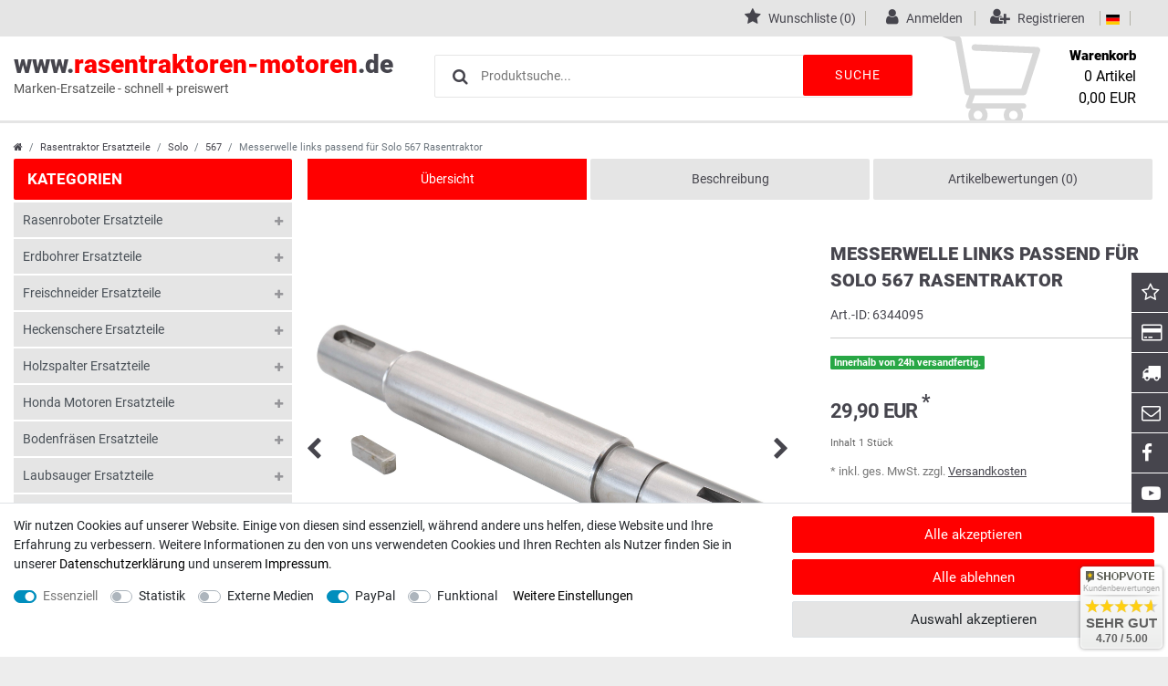

--- FILE ---
content_type: text/html; charset=UTF-8
request_url: https://www.rasentraktoren-motoren.de/ersatzteile/fuer-aufsitzmaeher/fuer-solo/messerwelle-fahrtrichtung-links-passend-solo-567-rasentraktor/a-6344095
body_size: 64853
content:








<!DOCTYPE html>

<html lang="de" data-framework="vue" prefix="og: http://ogp.me/ns#" class="icons-loading">

<head>
                        

    <script type="text/javascript">
    (function() {
        var _availableConsents = {"necessary.consent":[true,[],null],"necessary.session":[true,[],null],"necessary.csrf":[true,["XSRF-TOKEN"],null],"necessary.shopbooster_cookie":[true,["plenty_cache"],null],"tracking.googleAnalytics":[false,["_ga","_gid","_gat"],false],"media.googleMaps":[null,[],null],"media.reCaptcha":[null,[],null],"paypal.paypal-cookies":[false,["X-PP-SILOVER","X-PP-L7","tsrc","paypalplus_session_v2"],true],"convenience.languageDetection":[null,[],null]};
        var _allowedCookies = ["plenty_cache","XSRF-TOKEN","plenty-shop-cookie","PluginSetPreview","SID_PLENTY_ADMIN_5364","PreviewCookie"] || [];

        window.ConsentManager = (function() {
            var _consents = (function() {
                var _rawCookie = document.cookie.split(";").filter(function (cookie) {
                    return cookie.trim().indexOf("plenty-shop-cookie=") === 0;
                })[0];

                if (!!_rawCookie) {
                    try {
                        _rawCookie = decodeURIComponent(_rawCookie);
                    } catch (e) {
                        document.cookie = "plenty-shop-cookie= ; expires = Thu, 01 Jan 1970 00:00:00 GMT"
                        return null;
                    }

                    try {
                        return JSON.parse(
                            _rawCookie.trim().substr("plenty-shop-cookie=".length)
                        );
                    } catch (e) {
                        return null;
                    }
                }
                return null;
            })();

            Object.keys(_consents || {}).forEach(function(group) {
                if(typeof _consents[group] === 'object' && _consents[group] !== null)
                {
                    Object.keys(_consents[group] || {}).forEach(function(key) {
                        var groupKey = group + "." + key;
                        if(_consents[group][key] && _availableConsents[groupKey] && _availableConsents[groupKey][1].length) {
                            Array.prototype.push.apply(_allowedCookies, _availableConsents[groupKey][1]);
                        }
                    });
                }
            });

            if(!_consents) {
                Object.keys(_availableConsents || {})
                    .forEach(function(groupKey) {
                        if(_availableConsents[groupKey] && ( _availableConsents[groupKey][0] || _availableConsents[groupKey][2] )) {
                            Array.prototype.push.apply(_allowedCookies, _availableConsents[groupKey][1]);
                        }
                    });
            }

            var _setResponse = function(key, response) {
                _consents = _consents || {};
                if(typeof key === "object" && typeof response === "undefined") {
                    _consents = key;
                    document.dispatchEvent(new CustomEvent("consent-change", {
                        detail: {key: null, value: null, data: key}
                    }));
                    _enableScriptsOnConsent();
                } else {
                    var groupKey = key.split(".")[0];
                    var consentKey = key.split(".")[1];
                    _consents[groupKey] = _consents[groupKey] || {};
                    if(consentKey === "*") {
                        Object.keys(_availableConsents).forEach(function(aKey) {
                            if(aKey.split(".")[0] === groupKey) {
                                _consents[groupKey][aKey.split(".")[1]] = response;
                            }
                        });
                    } else {
                        _consents[groupKey][consentKey] = response;
                    }
                    document.dispatchEvent(new CustomEvent("consent-change", {
                        detail: {key: key, value: response, data: _consents}
                    }));
                    _enableScriptsOnConsent();
                }
                if(!_consents.hasOwnProperty('_id')) {
                    _consents['_id'] = "056dd60b4669030879ef379d9a1b17c7a68cd881";
                }

                Object.keys(_availableConsents).forEach(function(key) {
                    if((_availableConsents[key][1] || []).length > 0) {
                        if(_isConsented(key)) {
                            _availableConsents[key][1].forEach(function(cookie) {
                                if(_allowedCookies.indexOf(cookie) < 0) _allowedCookies.push(cookie);
                            });
                        } else {
                            _allowedCookies = _allowedCookies.filter(function(cookie) {
                                return _availableConsents[key][1].indexOf(cookie) < 0;
                            });
                        }
                    }
                });

                document.cookie = "plenty-shop-cookie=" + JSON.stringify(_consents) + "; path=/; secure";
            };
            var _hasResponse = function() {
                return _consents !== null;
            };

            var _expireDate = function() {
                var expireSeconds = 0;
                                const date = new Date();
                date.setSeconds(date.getSeconds() + expireSeconds);
                const offset = date.getTimezoneOffset() / 60;
                date.setHours(date.getHours() - offset)
                return date.toUTCString();
            }
            var _isConsented = function(key) {
                var groupKey = key.split(".")[0];
                var consentKey = key.split(".")[1];

                if (consentKey === "*") {
                    return Object.keys(_availableConsents).some(function (aKey) {
                        var aGroupKey = aKey.split(".")[0];
                        return aGroupKey === groupKey && _isConsented(aKey);
                    });
                } else {
                    if(!_hasResponse()) {
                        return _availableConsents[key][0] || _availableConsents[key][2];
                    }

                    if(_consents.hasOwnProperty(groupKey) && _consents[groupKey].hasOwnProperty(consentKey))
                    {
                        return !!_consents[groupKey][consentKey];
                    }
                    else {
                        if(!!_availableConsents[key])
                        {
                            return _availableConsents[key][0];
                        }

                        console.warn("Cookie has been blocked due to not being registered: " + key);
                        return false;
                    }
                }
            };
            var _getConsents = function() {
                var _result = {};
                Object.keys(_availableConsents).forEach(function(key) {
                    var groupKey = key.split(".")[0];
                    var consentKey = key.split(".")[1];
                    _result[groupKey] = _result[groupKey] || {};
                    if(consentKey !== "*") {
                        _result[groupKey][consentKey] = _isConsented(key);
                    }
                });
                return _result;
            };
            var _isNecessary = function(key) {
                return _availableConsents.hasOwnProperty(key) && _availableConsents[key][0];
            };
            var _enableScriptsOnConsent = function() {
                var elementsToEnable = document.querySelectorAll("script[data-cookie-consent]");
                Array.prototype.slice.call(elementsToEnable).forEach(function(el) {
                    if(el.dataset && el.dataset.cookieConsent && _isConsented(el.dataset.cookieConsent) && el.type !== "application/javascript") {
                        var newScript = document.createElement("script");
                        if(el.src) {
                            newScript.src = el.src;
                        } else {
                            newScript.textContent = el.textContent;
                        }
                        el.parentNode.replaceChild(newScript, el);
                    }
                });
            };
            window.addEventListener("load", _enableScriptsOnConsent);
                        // Cookie proxy
            (function() {
                var _data = {};
                var _splitCookieString = function(cookiesString) {

                    var _allCookies = cookiesString.split(";");
                    var regex = /[^=]+=[^;]*;?((?:expires|path|domain)=[^;]*;)*/gm;
                    var cookies = [];

                    _allCookies.forEach(function(cookie){
                        if(cookie.trim().indexOf("plenty-shop-cookie=") === 0) {
                            var cookieString = decodeURIComponent(cookiesString);
                            var match;
                            while((match = regex.exec(cookieString)) !== null) {
                                if(match.index === match.lastIndex) {
                                    regex.lastIndex++;
                                }
                                cookies.push(match[0]);
                            }
                        } else if(cookie.length) {
                            cookies.push(cookie);
                        }
                    });

                    return cookies;

                };
                var _parseCookies = function (cookiesString) {
                    return _splitCookieString(cookiesString).map(function(cookieString) {
                        return _parseCookie(cookieString);
                    });
                };
                var _parseCookie = function(cookieString) {
                    var cookie = {
                        name: null,
                        value: null,
                        params: {}
                    };
                    var match = /^([^=]+)=([^;]*);*((?:[^;]*;?)*)$/.exec(cookieString.trim());
                    if(match && match[1]) {
                        cookie.name = match[1];
                        cookie.value = match[2];

                        (match[3] || "").split(";").map(function(param) {
                            return /^([^=]+)=([^;]*);?$/.exec(param.trim());
                        }).filter(function(param) {
                            return !!param;
                        }).forEach(function(param) {
                            cookie.params[param[1]] = param[2];
                        });

                        if(cookie.params && !cookie.params.path) {
                            cookie.params.path = "/";
                        }
                    }

                    return cookie;
                };
                var _isAllowed = function(cookieName) {
                    return _allowedCookies.some(function(allowedCookie) {
                        var match = /^\/(.*)\/([gmiy]*)$/.exec(allowedCookie);
                        return (match && match[1] && (new RegExp(match[1], match[2])).test(cookieName))
                            || allowedCookie === cookieName;
                    });
                };
                var _set = function(cookieString) {
                    var cookie = _parseCookie(cookieString);
                                                                    var domainParts = (window.location.host || window.location.hostname).split(".");
                        if(domainParts[0] === "www") {
                            domainParts.shift();
                            cookie.domain = "." + domainParts.join(".");
                        } else {
                            cookie.domain = (window.location.host || window.location.hostname);
                        }
                                        if(cookie && cookie.name) {
                        if(_isAllowed(cookie.name)) {
                            var cookieValue = cookie.value || "";
                            _data[cookie.name] = cookieValue + Object.keys(cookie.params || {}).map(function(paramKey) {
                                                            if(paramKey === "expires") {
                                    return "";
                                }
                                                            return "; " + paramKey.trim() + "=" + cookie.params[paramKey].trim();
                            }).join("");
                        } else {
                            _data[cookie.name] = null;
                            console.warn("Cookie has been blocked due to privacy settings: " + cookie.name);
                        }
                        _update();
                    }
                };
                var _get = function() {
                    return Object.keys(_data).filter(function (key) {
                        return !!_data[key];
                    }).map(function (key) {
                        return key + "=" + (_data[key].split(";")[0]);
                    }).join("; ");
                };
                var _update = function() {
                    delete document.cookie;
                    var cookies = _parseCookies(document.cookie);
                    Object.keys(_data).forEach(function(key) {
                        if(!_data[key]) {
                            // unset cookie
                            var domains = (window.location.host || window.location.hostname).split(".");
                            while(domains.length > 1) {
                                document.cookie = key + "=; path=/; expires=Thu, 01 Jan 1970 00:00:01 GMT; domain="+domains.join(".");
                                document.cookie = key + "=; path=/; expires=Thu, 01 Jan 1970 00:00:01 GMT; domain=."+domains.join(".");
                                domains.shift();
                            }
                            document.cookie = key + "=; path=/; expires=Thu, 01 Jan 1970 00:00:01 GMT;";
                            delete _data[key];
                        } else {
                            var existingCookie = cookies.find(function(cookie) { return cookie.name === key; });
                            var parsedData = _parseCookie(key + "=" + _data[key]);
                            if(!existingCookie || existingCookie.value !== parsedData.value) {
                                document.cookie = key + "=" + _data[key];
                            } else {
                                // console.log('No changes to cookie: ' + key);
                            }
                        }
                    });

                    if(!document.__defineGetter__) {
                        Object.defineProperty(document, 'cookie', {
                            get: _get,
                            set: _set
                        });
                    } else {
                        document.__defineGetter__('cookie', _get);
                        document.__defineSetter__('cookie', _set);
                    }
                };

                _splitCookieString(document.cookie).forEach(function(cookie)
                {
                    _set(cookie);
                });

                _update();
            })();
            
            return {
                setResponse: _setResponse,
                hasResponse: _hasResponse,
                isConsented: _isConsented,
                getConsents: _getConsents,
                isNecessary: _isNecessary
            };
        })();
    })();
</script>


    
<meta charset="utf-8">
<meta http-equiv="X-UA-Compatible" content="IE=edge">
<meta name="viewport" content="width=device-width, initial-scale=1">
<meta name="generator" content="plentymarkets" />
<meta name="format-detection" content="telephone=no">
<link rel="icon" type="img/ico" href="/tpl/favicon_1.ico">


    <link rel="canonical" href="https://www.rasentraktoren-motoren.de/ersatzteile/fuer-aufsitzmaeher/fuer-solo/messerwelle-fahrtrichtung-links-passend-solo-567-rasentraktor/a-6344095">

            <link rel="alternate" hreflang="x-default" href="https://www.rasentraktoren-motoren.de/ersatzteile/fuer-aufsitzmaeher/fuer-solo/messerwelle-fahrtrichtung-links-passend-solo-567-rasentraktor/a-6344095"/>
            <link rel="alternate" hreflang="de" href="https://www.rasentraktoren-motoren.de/ersatzteile/fuer-aufsitzmaeher/fuer-solo/messerwelle-fahrtrichtung-links-passend-solo-567-rasentraktor/a-6344095"/>
    
<style data-font="Custom-Font">
    
                
        .icons-loading .fa { visibility: hidden !important; }
</style>

<link rel="preload" href="https://cdn02.plentymarkets.com/ocqgl0v083vy/plugin/12/ceres/css/ceres-icons.css" as="style" onload="this.onload=null;this.rel='stylesheet';">
<noscript><link rel="stylesheet" href="https://cdn02.plentymarkets.com/ocqgl0v083vy/plugin/12/ceres/css/ceres-icons.css"></noscript>


<link rel="preload" as="style" href="https://cdn02.plentymarkets.com/ocqgl0v083vy/plugin/12/ceres/css/ceres-base.css?v=31995c65dbac2ef39d7b6b04866df672fd9a0b69">
    <link rel="stylesheet" href="https://cdn02.plentymarkets.com/ocqgl0v083vy/plugin/12/ceres/css/ceres-base.css?v=31995c65dbac2ef39d7b6b04866df672fd9a0b69">


<script type="application/javascript">
    /*! loadCSS. [c]2017 Filament Group, Inc. MIT License */
    /* This file is meant as a standalone workflow for
    - testing support for link[rel=preload]
    - enabling async CSS loading in browsers that do not support rel=preload
    - applying rel preload css once loaded, whether supported or not.
    */
    (function( w ){
        "use strict";
        // rel=preload support test
        if( !w.loadCSS ){
            w.loadCSS = function(){};
        }
        // define on the loadCSS obj
        var rp = loadCSS.relpreload = {};
        // rel=preload feature support test
        // runs once and returns a function for compat purposes
        rp.support = (function(){
            var ret;
            try {
                ret = w.document.createElement( "link" ).relList.supports( "preload" );
            } catch (e) {
                ret = false;
            }
            return function(){
                return ret;
            };
        })();

        // if preload isn't supported, get an asynchronous load by using a non-matching media attribute
        // then change that media back to its intended value on load
        rp.bindMediaToggle = function( link ){
            // remember existing media attr for ultimate state, or default to 'all'
            var finalMedia = link.media || "all";

            function enableStylesheet(){
                // unbind listeners
                if( link.addEventListener ){
                    link.removeEventListener( "load", enableStylesheet );
                } else if( link.attachEvent ){
                    link.detachEvent( "onload", enableStylesheet );
                }
                link.setAttribute( "onload", null );
                link.media = finalMedia;
            }

            // bind load handlers to enable media
            if( link.addEventListener ){
                link.addEventListener( "load", enableStylesheet );
            } else if( link.attachEvent ){
                link.attachEvent( "onload", enableStylesheet );
            }

            // Set rel and non-applicable media type to start an async request
            // note: timeout allows this to happen async to let rendering continue in IE
            setTimeout(function(){
                link.rel = "stylesheet";
                link.media = "only x";
            });
            // also enable media after 3 seconds,
            // which will catch very old browsers (android 2.x, old firefox) that don't support onload on link
            setTimeout( enableStylesheet, 3000 );
        };

        // loop through link elements in DOM
        rp.poly = function(){
            // double check this to prevent external calls from running
            if( rp.support() ){
                return;
            }
            var links = w.document.getElementsByTagName( "link" );
            for( var i = 0; i < links.length; i++ ){
                var link = links[ i ];
                // qualify links to those with rel=preload and as=style attrs
                if( link.rel === "preload" && link.getAttribute( "as" ) === "style" && !link.getAttribute( "data-loadcss" ) ){
                    // prevent rerunning on link
                    link.setAttribute( "data-loadcss", true );
                    // bind listeners to toggle media back
                    rp.bindMediaToggle( link );
                }
            }
        };

        // if unsupported, run the polyfill
        if( !rp.support() ){
            // run once at least
            rp.poly();

            // rerun poly on an interval until onload
            var run = w.setInterval( rp.poly, 500 );
            if( w.addEventListener ){
                w.addEventListener( "load", function(){
                    rp.poly();
                    w.clearInterval( run );
                } );
            } else if( w.attachEvent ){
                w.attachEvent( "onload", function(){
                    rp.poly();
                    w.clearInterval( run );
                } );
            }
        }


        // commonjs
        if( typeof exports !== "undefined" ){
            exports.loadCSS = loadCSS;
        }
        else {
            w.loadCSS = loadCSS;
        }
    }( typeof global !== "undefined" ? global : this ) );

    (function() {
        var checkIconFont = function() {
            if(!document.fonts || document.fonts.check("1em FontAwesome")) {
                document.documentElement.classList.remove('icons-loading');
            }
        };

        if(document.fonts) {
            document.fonts.addEventListener("loadingdone", checkIconFont);
            window.addEventListener("load", checkIconFont);
        }
        checkIconFont();
    })();
</script>

                    

<!-- Extend the existing style with a template -->
                            <link rel="stylesheet" href="https://cdn02.plentymarkets.com/ocqgl0v083vy/plugin/12/cnramo/css/main.css">

            



    
    
                    

    
    
    
    
    

    

<meta name="robots" content="ALL">
<meta property="og:title" content="Messerwelle links passend für Solo 567 Rasentraktor | Rasentraktoren-Motoren"/>
<meta property="og:type" content="article"/>
<meta property="og:url" content="https://www.rasentraktoren-motoren.de/ersatzteile/fuer-aufsitzmaeher/fuer-solo/messerwelle-fahrtrichtung-links-passend-solo-567-rasentraktor/a-6344095"/>
<meta property="og:image" content="https://cdn02.plentymarkets.com/ocqgl0v083vy/item/images/6344095/full/4540-1.jpg"/>

<script type="application/ld+json">
            {
                "@context"      : "http://schema.org/",
                "@type"         : "Product",
                "@id"           : "64979",
                "name"          : "Messerwelle links passend für Solo 567 Rasentraktor",
                "category"      : "567",
                "releaseDate"   : "",
                "image"         : "https://cdn02.plentymarkets.com/ocqgl0v083vy/item/images/6344095/preview/4540-1.jpg",
                "identifier"    : "64979",
                "description"   : "Messerwelle in Fahrtrichtung links kompatibel mit Solo 567 RasentraktorH&amp;ouml;he: 180mmEs handelt sich hierbei nur um die Welle ohne Geh&amp;auml;use.",
                "disambiguatingDescription" : "",
                "manufacturer"  : {
                    "@type"         : "Organization",
                    "name"          : "SECURA"
                },
                "brand"         : {
                    "@type"         : "Brand",
                    "name"          : "SECURA"
                },
                "sku"           : "P-6508250-MXA81",
                "offers": {
                    "@type"         : "Offer",
                    "priceCurrency" : "EUR",
                    "price"         : "29.90",
                    "url"           : "https://www.rasentraktoren-motoren.de/ersatzteile/fuer-aufsitzmaeher/fuer-solo/messerwelle-fahrtrichtung-links-passend-solo-567-rasentraktor/a-6344095",
                    "availability"  : "http://schema.org/InStock",
                    "itemCondition" : "Neu"
                },
                "depth": {
                    "@type"         : "QuantitativeValue",
                    "value"         : "0"
                },
                "width": {
                    "@type"         : "QuantitativeValue",
                    "value"         : "0"
                },
                "height": {
                    "@type"         : "QuantitativeValue",
                    "value"         : "0"
                },
                "weight": {
                    "@type"         : "QuantitativeValue",
                    "value"         : "526"
                }
            }
        </script>

<title>Messerwelle links passend für Solo 567 Rasentraktor | Rasentraktoren-Motoren</title>

            <link rel="stylesheet" href="https://cdn02.plentymarkets.com/ocqgl0v083vy/plugin/12/feedback/css/main.css" media="none" onload="if(media!='all')media='all'">
<noscript><link rel="stylesheet" href="https://cdn02.plentymarkets.com/ocqgl0v083vy/plugin/12/feedback/css/main.css"></noscript>


            <style>
    #paypal_loading_screen {
        display: none;
        position: fixed;
        z-index: 2147483640;
        top: 0;
        left: 0;
        width: 100%;
        height: 100%;
        overflow: hidden;

        transform: translate3d(0, 0, 0);

        background-color: black;
        background-color: rgba(0, 0, 0, 0.8);
        background: radial-gradient(ellipse closest-corner, rgba(0,0,0,0.6) 1%, rgba(0,0,0,0.8) 100%);

        color: #fff;
    }

    #paypal_loading_screen .paypal-checkout-modal {
        font-family: "HelveticaNeue", "HelveticaNeue-Light", "Helvetica Neue Light", helvetica, arial, sans-serif;
        font-size: 14px;
        text-align: center;

        box-sizing: border-box;
        max-width: 350px;
        top: 50%;
        left: 50%;
        position: absolute;
        transform: translateX(-50%) translateY(-50%);
        cursor: pointer;
        text-align: center;
    }

    #paypal_loading_screen.paypal-overlay-loading .paypal-checkout-message, #paypal_loading_screen.paypal-overlay-loading .paypal-checkout-continue {
        display: none;
    }

    .paypal-checkout-loader {
        display: none;
    }

    #paypal_loading_screen.paypal-overlay-loading .paypal-checkout-loader {
        display: block;
    }

    #paypal_loading_screen .paypal-checkout-modal .paypal-checkout-logo {
        cursor: pointer;
        margin-bottom: 30px;
        display: inline-block;
    }

    #paypal_loading_screen .paypal-checkout-modal .paypal-checkout-logo img {
        height: 36px;
    }

    #paypal_loading_screen .paypal-checkout-modal .paypal-checkout-logo img.paypal-checkout-logo-pp {
        margin-right: 10px;
    }

    #paypal_loading_screen .paypal-checkout-modal .paypal-checkout-message {
        font-size: 15px;
        line-height: 1.5;
        padding: 10px 0;
    }

    #paypal_loading_screen.paypal-overlay-context-iframe .paypal-checkout-message, #paypal_loading_screen.paypal-overlay-context-iframe .paypal-checkout-continue {
        display: none;
    }

    .paypal-spinner {
        height: 30px;
        width: 30px;
        display: inline-block;
        box-sizing: content-box;
        opacity: 1;
        filter: alpha(opacity=100);
        animation: rotation .7s infinite linear;
        border-left: 8px solid rgba(0, 0, 0, .2);
        border-right: 8px solid rgba(0, 0, 0, .2);
        border-bottom: 8px solid rgba(0, 0, 0, .2);
        border-top: 8px solid #fff;
        border-radius: 100%
    }

    .paypalSmartButtons div {
        margin-left: 10px;
        margin-right: 10px;
    }
</style>    
                                    
    </head>

<body data-spy="scroll" data-target=".stickyProductNav" class="page-singleitem item-6344095 variation-64979 ">
  <client-only>
  <script>
  if('ontouchstart' in document.documentElement){document.body.classList.add("touch");}else{document.body.classList.add("no-touch");}
  </script>
  <script>
  document.body.style.setProperty("--primary-color", "#ff0000");document.body.style.setProperty("--primarytext-color", "#ffffff");document.body.style.setProperty("--primaryhover-color", "#ff0000");document.body.style.setProperty("--secondary-color", "#46454d");document.body.style.setProperty("--button-color", "#ff0000");
  document.body.style.setProperty("--buttonhover-color", "#46454d");document.body.style.setProperty("--background-color", "#ffffff");document.body.style.setProperty("--footerbackground-color", "#ffffff");document.body.style.setProperty("--footertext-color", "#46454d");if('ontouchstart' in document.documentElement)  {document.body.classList.add("touch");} else {document.body.classList.add("no-touch");}
  </script>
  </client-only>

                            

            

<script>
    if('ontouchstart' in document.documentElement)
    {
        document.body.classList.add("touch");
    }
    else
    {
        document.body.classList.add("no-touch");
    }
</script>


<div id="vue-app" class="app">
    
    <lazy-hydrate when-idle>
        <notifications template="#vue-notifications" :initial-notifications="{&quot;error&quot;:null,&quot;warn&quot;:null,&quot;info&quot;:null,&quot;success&quot;:null,&quot;log&quot;:null}"></notifications>
    </lazy-hydrate>
<section class="wrapper wrapper-main" id="shop">
    
    







<header id="page-header" class="d-print-none">
  <div class="top-panel">
  <div class="container-max">
  

<ul class="pull-right languageCurrencys">
        <li class="list-inline-item control-wish-list">
          <lazy-hydrate when-idle>
              <wish-list-count></wish-list-count>
          </lazy-hydrate>
        <span class="pipe"></span>
      </li>
    <li class="list-inline-item control-user">
      <client-only>
          <user-login-handler>
              <a class="navlink" data-toggle="modal" aria-label="Anmelden">
                  <i class="mr-1 fa fa-user" aria-hidden="true"></i>
                  <span class="d-none d-sm-inline">Anmelden</span>
              </a>
              <a class="navlink" data-toggle="modal" aria-label="Registrieren">
                  <i class="mr-1 fa fa-user-plus" aria-hidden="true"></i>
                  <span class="d-none d-sm-inline">Registrieren</span>
              </a>
          </user-login-handler>
      </client-only>
  </li>
  <li class="list-inline-item dropdown control-languages"><span class="pipe"></span>
    <a data-toggle="collapse"
    href="#countrySettings"
    aria-expanded="false"
    aria-controls="countrySettings"
    data-parent="#controlsList"
    aria-label="Land">
     <i class="flag-icon flag-icon-de"></i>
  </a><span class="pipe"></span>
  </li>
  </ul>
</div>




</div>
<div class="header-container">
<div class="container-max">
<div class="flexBox">
<div class="shopLogo"><a href="/" title="Ceres Webshop - Zur Startseite">www.<span>rasentraktoren-motoren</span>.de<div>Marken-Ersatzeile - schnell + preiswert</div></a></div>

<item-search></item-search>

<div class="controls">
<ul id="controlsList" class="controls-list list-inline">

<li class="list-inline-item control-basket">
  <a v-toggle-basket-preview href="#" class="toggle-basket-preview">
  <svg version="1.1" id="cart" xmlns="http://www.w3.org/2000/svg" xmlns:xlink="http://www.w3.org/1999/xlink" x="0px" y="0px"
    	 width="446.853px" height="446.853px" viewBox="0 0 446.853 446.853" style="enable-background:new 0 0 446.853 446.853;"
    	 xml:space="preserve">
    <g>
    	<path d="M444.274,93.36c-2.558-3.666-6.674-5.932-11.145-6.123L155.942,75.289c-7.953-0.348-14.599,5.792-14.939,13.708
    		c-0.338,7.913,5.792,14.599,13.707,14.939l258.421,11.14L362.32,273.61H136.205L95.354,51.179
    		c-0.898-4.875-4.245-8.942-8.861-10.753L19.586,14.141c-7.374-2.887-15.695,0.735-18.591,8.1c-2.891,7.369,0.73,15.695,8.1,18.591
    		l59.491,23.371l41.572,226.335c1.253,6.804,7.183,11.746,14.104,11.746h6.896l-15.747,43.74c-1.318,3.664-0.775,7.733,1.468,10.916
    		c2.24,3.184,5.883,5.078,9.772,5.078h11.045c-6.844,7.617-11.045,17.646-11.045,28.675c0,23.718,19.299,43.012,43.012,43.012
    		s43.012-19.294,43.012-43.012c0-11.028-4.201-21.058-11.044-28.675h93.777c-6.847,7.617-11.047,17.646-11.047,28.675
    		c0,23.718,19.294,43.012,43.012,43.012c23.719,0,43.012-19.294,43.012-43.012c0-11.028-4.2-21.058-11.042-28.675h13.432
    		c6.6,0,11.948-5.349,11.948-11.947c0-6.6-5.349-11.948-11.948-11.948H143.651l12.902-35.843h216.221
    		c6.235,0,11.752-4.028,13.651-9.96l59.739-186.387C447.536,101.679,446.832,97.028,444.274,93.36z M169.664,409.814
    		c-10.543,0-19.117-8.573-19.117-19.116s8.574-19.117,19.117-19.117s19.116,8.574,19.116,19.117S180.207,409.814,169.664,409.814z
    		 M327.373,409.814c-10.543,0-19.116-8.573-19.116-19.116s8.573-19.117,19.116-19.117s19.116,8.574,19.116,19.117
    		S337.916,409.814,327.373,409.814z"/></g>

    </svg>
<span class="basketName">Warenkorb</span>
<span class="basketBottom">
<span class="basketNumber"><span v-basket-item-quantity="$store.state.basket.data.itemQuantity">0</span> Artikel</span>
<span class="basketSum" v-if="!$store.state.basket.showNetPrices" v-basket-item-sum="$store.state.basket.data.itemSum"></span>
<span class="basketSum" v-else v-cloak v-basket-item-sum="$store.state.basket.data.itemSumNet"></span>
</span>
</a>
</li>
</ul>
</div>
</div>
</div>
</div>
<div class="header-main-menu"></div>
<div class="hamburger"><a href="#0" v-open-mobile-navigation class="c-hamburger c-hamburger--htx"><span>menu</span></a></div>








</header>
<!-- breadcrumb -->
<div class="container-max breadCrumb">
<div class="row">
        
<div class="breadcrumbs col">
    <nav class="small d-none d-md-block px-0" data-component="breadcrumbs" data-renderer="twig">
                <ul class="breadcrumb container-max px-3 py-2 my-0 mx-auto">
            <li class="breadcrumb-item">
          <a href="/" aria-label="">
                    <i class="fa fa-home" aria-hidden="true"></i>
                                                        </a>
            </li>

                                                                        <li class="breadcrumb-item">
                        <a href="/rasentraktor-ersatzteile">Rasentraktor Ersatzteile</a>
                                                                                            </li>
                                                                <li class="breadcrumb-item">
                        <a href="/rasentraktor-ersatzteile/solo-traktor">Solo</a>
                                                                                            </li>
                                                                <li class="breadcrumb-item">
                        <a href="/rasentraktor-ersatzteile/solo-traktor/567">567</a>
                                                                                            </li>
                            
                                        <li class="breadcrumb-item active">
                                                            <span>Messerwelle links passend für Solo 567 Rasentraktor</span>
                </li>
                    </ul>
        <script2 type="application/ld+json">
        {
            "@context":"http://schema.org/",
            "@type":"BreadcrumbList",
            "itemListElement": [{"@type":"ListItem","position":1,"item":{"@id":"\/","name":"Home"}},{"@type":"ListItem","position":2,"item":{"@id":"\/rasentraktor-ersatzteile","name":"Rasentraktor Ersatzteile"}},{"@type":"ListItem","position":3,"item":{"@id":"\/rasentraktor-ersatzteile\/solo-traktor","name":"Solo"}},{"@type":"ListItem","position":4,"item":{"@id":"\/rasentraktor-ersatzteile\/solo-traktor\/567","name":"567"}},{"@type":"ListItem","position":5,"item":{"@id":"https:\/\/www.rasentraktoren-motoren.de\/ersatzteile\/fuer-aufsitzmaeher\/fuer-solo\/messerwelle-fahrtrichtung-links-passend-solo-567-rasentraktor\/a-6344095","name":"Messerwelle links passend f\u00fcr Solo 567 Rasentraktor"}}]
        }
        </script2>
    </nav>
</div>
  </div>
</div>


<div id="countrySettings" class="cmp cmp-country-settings collapse">
    <div class="container-max">
        <div class="row py-3">
            <div class="col-12 col-lg-6">

                <div class="language-settings">
                    <div class="list-title">
                        <strong>Sprache</strong>
                        <hr>
                    </div>

                                                            <ul class="row">
                                                                                <li class="col-6 col-sm-4 px-0 active">
                                <a class="nav-link" href="https://www.rasentraktoren-motoren.de/ersatzteile/fuer-aufsitzmaeher/fuer-solo/messerwelle-fahrtrichtung-links-passend-solo-567-rasentraktor/a-6344095" data-update-url>
                                    <i class="flag-icon flag-icon-de"></i>
                                    Deutsch
                                </a>
                            </li>
                                            </ul>
                </div>
            </div>
            <div class="col-12 col-lg-6">
                <div class="shipping-settings">
                    <div class="list-title">
                        <strong>Lieferland</strong>
                        <hr>
                    </div>
                    <intersect>
                        <shipping-country-select :disable-input="false"></shipping-country-select>
                        <template #loading>
                            <div class="row" style="height:1px;"></div>
                        </template>
                    </intersect>
                </div>
            </div>
        </div>
    </div>
</div>
<basket-preview v-if="$store.state.lazyComponent.components['basket-preview']" :show-net-prices="false">
    <template #before-basket-item>
                            
    </template>
    <template #after-basket-item>
                            
    </template>
    <template #before-basket-totals>
                            
    </template>
    <template #before-item-sum>
                            
    </template>
    <template #after-item-sum>
                            
    </template>
    <template #before-shipping-costs>
                            
    </template>
    <template #after-shipping-costs>
                            
    </template>
    <template #before-total-sum>
                            
    </template>
    <template #before-vat>
                            
    </template>
    <template #after-vat>
                            
    </template>
    <template #after-total-sum>
                            
    </template>
    <template #after-basket-totals>
                            
    </template>
    <template #before-checkout-button>
                            
    </template>
    <template #after-checkout-button>
                    <!-- Include the PayPal JavaScript SDK -->
<script2 type="text/javascript">
    if(!document.getElementById('paypal-smart-payment-script'))
    {
    var script = document.createElement("script");
    script.type = "module";
    script.id = "paypal-smart-payment-script";
    script.src = "https://cdn02.plentymarkets.com/ocqgl0v083vy/plugin/12/paypal/js/smartPaymentScript.min.js";
    script.setAttribute("data-client-id", "AfslQana4f4CQjHvRBnUc6vBJg5jgJuZFwM-SbrTiGKUAqB7MrxQv3QWFdQ6U1h7ogMDokT1DNBzRxMw");
    script.setAttribute("data-user-id-token", "");
    script.setAttribute("data-merchant-id", "DJP3UA4KN4UMU");
    script.setAttribute("data-currency", "EUR");
    script.setAttribute("data-append-trailing-slash", "");
    script.setAttribute("data-locale", "de_DE");
    script.setAttribute("sandbox", "");
    script.setAttribute("googlePayComponent", 0);
    script.setAttribute("applePayComponent", 0);
    script.setAttribute("logToken", "1b0ea9396547bf69ac5152f46afb7054");
    document.body.appendChild(script);
    } else {
        var script = document.getElementById('paypal-smart-payment-script');
        script.src = "https://cdn02.plentymarkets.com/ocqgl0v083vy/plugin/12/paypal/js/smartPaymentScript.min.js";
        script.setAttribute("data-client-id", "AfslQana4f4CQjHvRBnUc6vBJg5jgJuZFwM-SbrTiGKUAqB7MrxQv3QWFdQ6U1h7ogMDokT1DNBzRxMw");
        script.setAttribute("data-user-id-token", "");
        script.setAttribute("data-merchant-id", "DJP3UA4KN4UMU");
        script.setAttribute("data-currency", "EUR");
        script.setAttribute("data-append-trailing-slash", "");
        script.setAttribute("data-locale", "de_DE");
        script.setAttribute("sandbox", "");
        script.setAttribute("googlePayComponent", 0);
        script.setAttribute("applePayComponent", 0);
        script.setAttribute("logToken", "1b0ea9396547bf69ac5152f46afb7054");
    }
</script2>

<!-- Set up a container element for the button -->
<div id="paypal-button-container_697c4701d2cf5" class="paypalSmartButtons btn btn-block" data-uuid="697c4701d2cf5">
    <script2 type="text/javascript">
                    if (typeof paypal_plenty_sdk === 'undefined' || typeof renderPayPalButtons !== 'function') {
                document.addEventListener('payPalScriptInitialized', () => {
                    renderPayPalButtons('697c4701d2cf5', 'paypal', 'buynow', 'rect', 'gold');
                });
            } else {
                renderPayPalButtons('697c4701d2cf5', 'paypal', 'buynow', 'rect', 'gold');
            }
            </script2>
</div>
                    
    </template>
</basket-preview>
<div>
                
                        <lazy-hydrate when-idle>
        <mobile-navigation :initial-category="{&quot;id&quot;:3402,&quot;parentCategoryId&quot;:1670,&quot;level&quot;:3,&quot;type&quot;:&quot;item&quot;,&quot;linklist&quot;:&quot;Y&quot;,&quot;right&quot;:&quot;all&quot;,&quot;sitemap&quot;:&quot;Y&quot;,&quot;details&quot;:[{&quot;categoryId&quot;:&quot;3402&quot;,&quot;lang&quot;:&quot;de&quot;,&quot;name&quot;:&quot;567&quot;,&quot;description&quot;:&quot;&quot;,&quot;description2&quot;:&quot;&quot;,&quot;shortDescription&quot;:&quot;&quot;,&quot;metaKeywords&quot;:&quot;&quot;,&quot;metaDescription&quot;:&quot;&quot;,&quot;nameUrl&quot;:&quot;567&quot;,&quot;metaTitle&quot;:&quot;&quot;,&quot;position&quot;:&quot;80&quot;,&quot;itemListView&quot;:&quot;ItemViewCategoriesList&quot;,&quot;singleItemView&quot;:&quot;ItemViewSingleItem&quot;,&quot;pageView&quot;:&quot;PageDesignContent&quot;,&quot;fulltext&quot;:&quot;N&quot;,&quot;metaRobots&quot;:&quot;ALL&quot;,&quot;canonicalLink&quot;:&quot;&quot;,&quot;updatedAt&quot;:&quot;2019-10-12T18:01:04+02:00&quot;,&quot;updatedBy&quot;:&quot;Plentymarkets System&quot;,&quot;plenty_category_details_image_path&quot;:&quot;&quot;,&quot;plenty_category_details_image2_path&quot;:&quot;&quot;,&quot;image&quot;:null,&quot;imagePath&quot;:null,&quot;image2&quot;:null,&quot;image2Path&quot;:null,&quot;plentyId&quot;:5364}],&quot;clients&quot;:[{&quot;categoryId&quot;:&quot;3402&quot;,&quot;plentyId&quot;:5364}]}" :include-language="false"></mobile-navigation>
    </lazy-hydrate>
</div>

  <div id="page-body" class="main tpl-item">
        




<single-item v-cloak
            item-data="697c4701ed3da"
            attributes-data="697c4701ed413"
            variations="697c4701ed415"
            :after-key="null"
            :please-select-option-variation-id="0"
            :show-net-prices="false"
            :is-wish-list-enabled="true"
            :init-please-select-option="true"
            :item-id="6344095">
    <template #before-price>                    </template>
    <template #after-price>                    </template>
    <template #before-add-to-basket>                    </template>
    <template #after-add-to-basket>            <!-- Include the PayPal JavaScript SDK -->
<script2 type="text/javascript">
    if(!document.getElementById('paypal-smart-payment-script'))
    {
    var script = document.createElement("script");
    script.type = "module";
    script.id = "paypal-smart-payment-script";
    script.src = "https://cdn02.plentymarkets.com/ocqgl0v083vy/plugin/12/paypal/js/smartPaymentScript.min.js";
    script.setAttribute("data-client-id", "AfslQana4f4CQjHvRBnUc6vBJg5jgJuZFwM-SbrTiGKUAqB7MrxQv3QWFdQ6U1h7ogMDokT1DNBzRxMw");
    script.setAttribute("data-user-id-token", "");
    script.setAttribute("data-merchant-id", "DJP3UA4KN4UMU");
    script.setAttribute("data-currency", "EUR");
    script.setAttribute("data-append-trailing-slash", "");
    script.setAttribute("data-locale", "de_DE");
    script.setAttribute("sandbox", "");
    script.setAttribute("googlePayComponent", 0);
    script.setAttribute("applePayComponent", 0);
    script.setAttribute("logToken", "1b0ea9396547bf69ac5152f46afb7054");
    document.body.appendChild(script);
    } else {
        var script = document.getElementById('paypal-smart-payment-script');
        script.src = "https://cdn02.plentymarkets.com/ocqgl0v083vy/plugin/12/paypal/js/smartPaymentScript.min.js";
        script.setAttribute("data-client-id", "AfslQana4f4CQjHvRBnUc6vBJg5jgJuZFwM-SbrTiGKUAqB7MrxQv3QWFdQ6U1h7ogMDokT1DNBzRxMw");
        script.setAttribute("data-user-id-token", "");
        script.setAttribute("data-merchant-id", "DJP3UA4KN4UMU");
        script.setAttribute("data-currency", "EUR");
        script.setAttribute("data-append-trailing-slash", "");
        script.setAttribute("data-locale", "de_DE");
        script.setAttribute("sandbox", "");
        script.setAttribute("googlePayComponent", 0);
        script.setAttribute("applePayComponent", 0);
        script.setAttribute("logToken", "1b0ea9396547bf69ac5152f46afb7054");
    }
</script2>

<!-- Set up a container element for the button -->
<div id="paypal-button-container_697c4701ee1c7" class="paypalSmartButtons btn btn-block" data-uuid="697c4701ee1c7">
    <script2 type="text/javascript">
                    if (typeof paypal_plenty_sdk === 'undefined' || typeof renderPayPalButtons !== 'function') {
                document.addEventListener('payPalScriptInitialized', () => {
                    renderPayPalButtons('697c4701ee1c7', 'paypal', 'buynow', 'rect', 'gold');
                });
            } else {
                renderPayPalButtons('697c4701ee1c7', 'paypal', 'buynow', 'rect', 'gold');
            }
            </script2>
</div>
                    </template>
    <template #additional-content-after-add-to-basket>                    </template>
    <template #additional-content-after-vat>                    </template>
    <template #add-detail-tabs>                    </template>
    <template #add-detail-tabs-content>                    </template>
    <template #item-list-container>                    </template>
    <template #feedback-container>                    </template>
    <template #image-carousel>
                            <item-image-carousel plugin-path="https://cdn02.plentymarkets.com/ocqgl0v083vy/plugin/12/ceres" image-url-accessor="url" template="#item-image-carousel"></item-image-carousel>
            </template>
    <template #drop-box-one><div><!-- 176 -->
 
<hr class="widget widget-separator mb-3" >
<lazy-hydrate never>

    <div class="widget widget-text widget-none">
        <div class="widget-inner bg-appearance">
                            
                    </div>
    </div>

        </lazy-hydrate>
<div class="widget widget-availability "
    >
    <item-availability
        padding-classes=""
        padding-styles="">
    </item-availability>
</div>
<div class="widget widget-item-price widget-none
        "
    >
        <set-price v-if="$store.state.items.isItemSet" :show-cross-price="true"></set-price>
        <item-price v-else :show-cross-price="true"></item-price>
</div>
<div class="widget widget-code widget-none">
    <div class="widget-inner bg-appearance">
                    <span class="vat small text-muted">
    * inkl. ges. MwSt. zzgl.
    <a data-toggle="modal" data-placement="top" href="#shippingscosts" title="Versandkosten">Versandkosten</a></span>
            </div>
</div>
<div class="widget widget-item-bundle widget-primary
        "
    >
    <single-item-bundle
        :is-preview="false"
                >
    </single-item-bundle>
</div>
<div class="widget widget-attribute widget-primary
        "
    >
    <variation-select :force-content="false">
            </variation-select>
</div>



<div class="widget widget-add-to-basket widget-primary
         clear"
    >

                        

    <intersect>
        <div class="w-100">
            <single-add-to-basket
                    button-size=""
                    padding-classes=""
                    padding-inline-styles="">
            </single-add-to-basket>
        </div>

        <template #loading>
            <button class="btn btn-block btn-primary btn-appearance">
                <i class="fa fa-shopping-cart" aria-hidden="true"></i>
                In den Warenkorb
            </button>
        </template>
    </intersect>

                <!-- Include the PayPal JavaScript SDK -->
<script2 type="text/javascript">
    if(!document.getElementById('paypal-smart-payment-script'))
    {
    var script = document.createElement("script");
    script.type = "module";
    script.id = "paypal-smart-payment-script";
    script.src = "https://cdn02.plentymarkets.com/ocqgl0v083vy/plugin/12/paypal/js/smartPaymentScript.min.js";
    script.setAttribute("data-client-id", "AfslQana4f4CQjHvRBnUc6vBJg5jgJuZFwM-SbrTiGKUAqB7MrxQv3QWFdQ6U1h7ogMDokT1DNBzRxMw");
    script.setAttribute("data-user-id-token", "");
    script.setAttribute("data-merchant-id", "DJP3UA4KN4UMU");
    script.setAttribute("data-currency", "EUR");
    script.setAttribute("data-append-trailing-slash", "");
    script.setAttribute("data-locale", "de_DE");
    script.setAttribute("sandbox", "");
    script.setAttribute("googlePayComponent", 0);
    script.setAttribute("applePayComponent", 0);
    script.setAttribute("logToken", "1b0ea9396547bf69ac5152f46afb7054");
    document.body.appendChild(script);
    } else {
        var script = document.getElementById('paypal-smart-payment-script');
        script.src = "https://cdn02.plentymarkets.com/ocqgl0v083vy/plugin/12/paypal/js/smartPaymentScript.min.js";
        script.setAttribute("data-client-id", "AfslQana4f4CQjHvRBnUc6vBJg5jgJuZFwM-SbrTiGKUAqB7MrxQv3QWFdQ6U1h7ogMDokT1DNBzRxMw");
        script.setAttribute("data-user-id-token", "");
        script.setAttribute("data-merchant-id", "DJP3UA4KN4UMU");
        script.setAttribute("data-currency", "EUR");
        script.setAttribute("data-append-trailing-slash", "");
        script.setAttribute("data-locale", "de_DE");
        script.setAttribute("sandbox", "");
        script.setAttribute("googlePayComponent", 0);
        script.setAttribute("applePayComponent", 0);
        script.setAttribute("logToken", "1b0ea9396547bf69ac5152f46afb7054");
    }
</script2>

<!-- Set up a container element for the button -->
<div id="paypal-button-container_697c4701d47c3" class="paypalSmartButtons btn btn-block" data-uuid="697c4701d47c3">
    <script2 type="text/javascript">
                    if (typeof paypal_plenty_sdk === 'undefined' || typeof renderPayPalButtons !== 'function') {
                document.addEventListener('payPalScriptInitialized', () => {
                    renderPayPalButtons('697c4701d47c3', 'paypal', 'buynow', 'rect', 'gold');
                });
            } else {
                renderPayPalButtons('697c4701d47c3', 'paypal', 'buynow', 'rect', 'gold');
            }
            </script2>
</div>
                    
</div>
<hr class="widget widget-separator mb-3" >
    <div class="widget widget-add-to-wish-list widget-none
         p-0         mt-0 mr-0 mb-0 ml-0"
        >

        <add-to-wish-list></add-to-wish-list>

    </div>

</div></template>
    <template #drop-box-two><div><!-- 176 -->
 


<div class="widget widget-item-list widget-primary mt-5" >
    <div class="widget-inner">
                                            </div>
</div>

</div></template>
    <template #drop-box-reviews><div><!-- 176 -->
 
<div data-feedback class="widget widget-feedback widget-primary  "
        >
    <feedback-container class="widget-inner"
            :options="{&quot;allowFeedbacksOnlyIfPurchased&quot;:false,&quot;allowNoRatingFeedback&quot;:false,&quot;feedbacksPerPage&quot;:10,&quot;numberOfFeedbacks&quot;:1,&quot;timestampVisibility&quot;:false,&quot;allowGuestFeedbacks&quot;:false}"
            classes=""
            styles="">
    </feedback-container>
</div>

</div></template>
    <template #side-bar>
      

<div class="d-none d-xl-block col-xl-3 col-xxl-2 sidebar">
<span class="sidebarHeadline">Kategorien</span>

  <div class="sidebar-categories" id="mmenu">
  


    
    <ul class="ul">
                        
                        

            <li class="PlentyCat_6405 HasSubCat">


                <a href="/rasenroboter-ersatzteile" class="PlentyCatItemLink_ PlentyCat_6405 nav-link
                ">
                    Rasenroboter Ersatzteile
                </a>

                                    <i v-sidenavigation-children="{
                            categoryId: 6405,
                            currentUrl: &quot;\/rasenroboter-ersatzteile&quot;,
                            isActive: false,
                            showItemCount: null,
                            childCount: 23 }"
                       class="pull-right d-none d-xl-block fa fa-plus"></i>
                
                                                                    </li>


                    
                        

            <li class="PlentyCat_12126 HasSubCat">


                <a href="/erdbohrer-ersatzteile" class="PlentyCatItemLink_ PlentyCat_12126 nav-link
                ">
                    Erdbohrer Ersatzteile
                </a>

                                    <i v-sidenavigation-children="{
                            categoryId: 12126,
                            currentUrl: &quot;\/erdbohrer-ersatzteile&quot;,
                            isActive: false,
                            showItemCount: null,
                            childCount: 1 }"
                       class="pull-right d-none d-xl-block fa fa-plus"></i>
                
                                                                    </li>


                    
                        

            <li class="PlentyCat_2490 HasSubCat">


                <a href="/freischneider-ersatzteile" class="PlentyCatItemLink_ PlentyCat_2490 nav-link
                ">
                    Freischneider Ersatzteile
                </a>

                                    <i v-sidenavigation-children="{
                            categoryId: 2490,
                            currentUrl: &quot;\/freischneider-ersatzteile&quot;,
                            isActive: false,
                            showItemCount: null,
                            childCount: 55 }"
                       class="pull-right d-none d-xl-block fa fa-plus"></i>
                
                                                                    </li>


                    
                        

            <li class="PlentyCat_4895 HasSubCat">


                <a href="/heckenschere-ersatzteile" class="PlentyCatItemLink_ PlentyCat_4895 nav-link
                ">
                    Heckenschere Ersatzteile
                </a>

                                    <i v-sidenavigation-children="{
                            categoryId: 4895,
                            currentUrl: &quot;\/heckenschere-ersatzteile&quot;,
                            isActive: false,
                            showItemCount: null,
                            childCount: 2 }"
                       class="pull-right d-none d-xl-block fa fa-plus"></i>
                
                                                                    </li>


                    
                        

            <li class="PlentyCat_127 HasSubCat">


                <a href="/holzspalter-ersatzteile" class="PlentyCatItemLink_ PlentyCat_127 nav-link
                ">
                    Holzspalter Ersatzteile
                </a>

                                    <i v-sidenavigation-children="{
                            categoryId: 127,
                            currentUrl: &quot;\/holzspalter-ersatzteile&quot;,
                            isActive: false,
                            showItemCount: null,
                            childCount: 30 }"
                       class="pull-right d-none d-xl-block fa fa-plus"></i>
                
                                                                    </li>


                    
                        

            <li class="PlentyCat_943 HasSubCat">


                <a href="/honda-motor-ersatzteile" class="PlentyCatItemLink_ PlentyCat_943 nav-link
                ">
                    Honda Motoren Ersatzteile
                </a>

                                    <i v-sidenavigation-children="{
                            categoryId: 943,
                            currentUrl: &quot;\/honda-motor-ersatzteile&quot;,
                            isActive: false,
                            showItemCount: null,
                            childCount: 21 }"
                       class="pull-right d-none d-xl-block fa fa-plus"></i>
                
                                                                    </li>


                    
                        

            <li class="PlentyCat_696 HasSubCat">


                <a href="/bodenfraesen-ersatzteile" class="PlentyCatItemLink_ PlentyCat_696 nav-link
                ">
                    Bodenfräsen Ersatzteile
                </a>

                                    <i v-sidenavigation-children="{
                            categoryId: 696,
                            currentUrl: &quot;\/bodenfraesen-ersatzteile&quot;,
                            isActive: false,
                            showItemCount: null,
                            childCount: 6 }"
                       class="pull-right d-none d-xl-block fa fa-plus"></i>
                
                                                                    </li>


                    
                        

            <li class="PlentyCat_9739 HasSubCat">


                <a href="/laubsauger-ersatzteile" class="PlentyCatItemLink_ PlentyCat_9739 nav-link
                ">
                    Laubsauger Ersatzteile
                </a>

                                    <i v-sidenavigation-children="{
                            categoryId: 9739,
                            currentUrl: &quot;\/laubsauger-ersatzteile&quot;,
                            isActive: false,
                            showItemCount: null,
                            childCount: 2 }"
                       class="pull-right d-none d-xl-block fa fa-plus"></i>
                
                                                                    </li>


                    
                        

            <li class="PlentyCat_27951 HasSubCat">


                <a href="/motoren-ersatzteile" class="PlentyCatItemLink_ PlentyCat_27951 nav-link
                ">
                    Motoren Ersatzteile
                </a>

                                    <i v-sidenavigation-children="{
                            categoryId: 27951,
                            currentUrl: &quot;\/motoren-ersatzteile&quot;,
                            isActive: false,
                            showItemCount: null,
                            childCount: 1 }"
                       class="pull-right d-none d-xl-block fa fa-plus"></i>
                
                                                                    </li>


                    
                        

            <li class="PlentyCat_2252">


                <a href="/motorsaegen-ersatzteile" class="PlentyCatItemLink_ PlentyCat_2252 nav-link
                ">
                    Motorsägen Ersatzteile
                </a>

                
                            </li>


                    
                        

            <li class="PlentyCat_4765 HasSubCat">


                <a href="/rasenmaeher-ersatzteile" class="PlentyCatItemLink_ PlentyCat_4765 nav-link
                ">
                    Rasenmäher Ersatzteile
                </a>

                                    <i v-sidenavigation-children="{
                            categoryId: 4765,
                            currentUrl: &quot;\/rasenmaeher-ersatzteile&quot;,
                            isActive: false,
                            showItemCount: null,
                            childCount: 126 }"
                       class="pull-right d-none d-xl-block fa fa-plus"></i>
                
                                                                    </li>


                    
                        

            <li class="PlentyCat_767 HasSubCat">


                <a href="/rasenmaeher-motor-rasenmaehermotor" class="PlentyCatItemLink_ PlentyCat_767 nav-link
                ">
                    Rasenmäher Motoren
                </a>

                                    <i v-sidenavigation-children="{
                            categoryId: 767,
                            currentUrl: &quot;\/rasenmaeher-motor-rasenmaehermotor&quot;,
                            isActive: false,
                            showItemCount: null,
                            childCount: 2 }"
                       class="pull-right d-none d-xl-block fa fa-plus"></i>
                
                                                                    </li>


                    
                                            

            <li class="PlentyCat_966 HasSubCat active">


                <a href="/rasentraktor-ersatzteile" class="PlentyCatItemLink_ PlentyCat_966 nav-link
                 active">
                    Rasentraktor Ersatzteile
                </a>

                                    <i v-sidenavigation-children="{
                            categoryId: 966,
                            currentUrl: &quot;\/rasentraktor-ersatzteile&quot;,
                            isActive: true,
                            showItemCount: null,
                            childCount: 145 }"
                       class="pull-right d-none d-xl-block fa fa-plus"></i>
                
                                                                
    
    <ul class="ul">
                        
                        

            <li class="PlentyCat_1421 HasSubCat">


                <a href="/rasentraktor-ersatzteile/john-deere" class="PlentyCatItemLink_ PlentyCat_1421 nav-link
                ">
                    John Deere
                </a>

                                    <i v-sidenavigation-children="{
                            categoryId: 1421,
                            currentUrl: &quot;\/rasentraktor-ersatzteile\/john-deere&quot;,
                            isActive: false,
                            showItemCount: null,
                            childCount: 81 }"
                       class="pull-right d-none d-xl-block fa fa-plus"></i>
                
                                                                    </li>


                    
                        

            <li class="PlentyCat_1646 HasSubCat">


                <a href="/rasentraktor-ersatzteile/simplicity" class="PlentyCatItemLink_ PlentyCat_1646 nav-link
                ">
                    Simplicity
                </a>

                                    <i v-sidenavigation-children="{
                            categoryId: 1646,
                            currentUrl: &quot;\/rasentraktor-ersatzteile\/simplicity&quot;,
                            isActive: false,
                            showItemCount: null,
                            childCount: 18 }"
                       class="pull-right d-none d-xl-block fa fa-plus"></i>
                
                                                                    </li>


                    
                        

            <li class="PlentyCat_1691 HasSubCat">


                <a href="/rasentraktor-ersatzteile/stiga" class="PlentyCatItemLink_ PlentyCat_1691 nav-link
                ">
                    Stiga
                </a>

                                    <i v-sidenavigation-children="{
                            categoryId: 1691,
                            currentUrl: &quot;\/rasentraktor-ersatzteile\/stiga&quot;,
                            isActive: false,
                            showItemCount: null,
                            childCount: 65 }"
                       class="pull-right d-none d-xl-block fa fa-plus"></i>
                
                                                                    </li>


                    
                        

            <li class="PlentyCat_1779 HasSubCat">


                <a href="/rasentraktor-ersatzteile/yardking" class="PlentyCatItemLink_ PlentyCat_1779 nav-link
                ">
                    Yardking
                </a>

                                    <i v-sidenavigation-children="{
                            categoryId: 1779,
                            currentUrl: &quot;\/rasentraktor-ersatzteile\/yardking&quot;,
                            isActive: false,
                            showItemCount: null,
                            childCount: 7 }"
                       class="pull-right d-none d-xl-block fa fa-plus"></i>
                
                                                                    </li>


                    
                        

            <li class="PlentyCat_4687 HasSubCat">


                <a href="/rasentraktor-ersatzteile/agria" class="PlentyCatItemLink_ PlentyCat_4687 nav-link
                ">
                    Agria
                </a>

                                    <i v-sidenavigation-children="{
                            categoryId: 4687,
                            currentUrl: &quot;\/rasentraktor-ersatzteile\/agria&quot;,
                            isActive: false,
                            showItemCount: null,
                            childCount: 2 }"
                       class="pull-right d-none d-xl-block fa fa-plus"></i>
                
                                                                    </li>


                    
                        

            <li class="PlentyCat_9218 HasSubCat">


                <a href="/rasentraktor-ersatzteile/agro" class="PlentyCatItemLink_ PlentyCat_9218 nav-link
                ">
                    AGRO
                </a>

                                    <i v-sidenavigation-children="{
                            categoryId: 9218,
                            currentUrl: &quot;\/rasentraktor-ersatzteile\/agro&quot;,
                            isActive: false,
                            showItemCount: null,
                            childCount: 2 }"
                       class="pull-right d-none d-xl-block fa fa-plus"></i>
                
                                                                    </li>


                    
                        

            <li class="PlentyCat_4707 HasSubCat">


                <a href="/rasentraktor-ersatzteile/agrojet" class="PlentyCatItemLink_ PlentyCat_4707 nav-link
                ">
                    Agrojet
                </a>

                                    <i v-sidenavigation-children="{
                            categoryId: 4707,
                            currentUrl: &quot;\/rasentraktor-ersatzteile\/agrojet&quot;,
                            isActive: false,
                            showItemCount: null,
                            childCount: 1 }"
                       class="pull-right d-none d-xl-block fa fa-plus"></i>
                
                                                                    </li>


                    
                        

            <li class="PlentyCat_969 HasSubCat">


                <a href="/rasentraktor-ersatzteile/ags" class="PlentyCatItemLink_ PlentyCat_969 nav-link
                ">
                    AGS
                </a>

                                    <i v-sidenavigation-children="{
                            categoryId: 969,
                            currentUrl: &quot;\/rasentraktor-ersatzteile\/ags&quot;,
                            isActive: false,
                            showItemCount: null,
                            childCount: 5 }"
                       class="pull-right d-none d-xl-block fa fa-plus"></i>
                
                                                                    </li>


                    
                        

            <li class="PlentyCat_973 HasSubCat">


                <a href="/rasentraktor-ersatzteile/al-ko" class="PlentyCatItemLink_ PlentyCat_973 nav-link
                ">
                    AL-KO
                </a>

                                    <i v-sidenavigation-children="{
                            categoryId: 973,
                            currentUrl: &quot;\/rasentraktor-ersatzteile\/al-ko&quot;,
                            isActive: false,
                            showItemCount: null,
                            childCount: 49 }"
                       class="pull-right d-none d-xl-block fa fa-plus"></i>
                
                                                                    </li>


                    
                        

            <li class="PlentyCat_3046 HasSubCat">


                <a href="/rasentraktor-ersatzteile/alpina" class="PlentyCatItemLink_ PlentyCat_3046 nav-link
                ">
                    Alpina
                </a>

                                    <i v-sidenavigation-children="{
                            categoryId: 3046,
                            currentUrl: &quot;\/rasentraktor-ersatzteile\/alpina&quot;,
                            isActive: false,
                            showItemCount: null,
                            childCount: 8 }"
                       class="pull-right d-none d-xl-block fa fa-plus"></i>
                
                                                                    </li>


                    
                        

            <li class="PlentyCat_4652 HasSubCat">


                <a href="/rasentraktor-ersatzteile/ama" class="PlentyCatItemLink_ PlentyCat_4652 nav-link
                ">
                    AMA
                </a>

                                    <i v-sidenavigation-children="{
                            categoryId: 4652,
                            currentUrl: &quot;\/rasentraktor-ersatzteile\/ama&quot;,
                            isActive: false,
                            showItemCount: null,
                            childCount: 2 }"
                       class="pull-right d-none d-xl-block fa fa-plus"></i>
                
                                                                    </li>


                    
                        

            <li class="PlentyCat_1838 HasSubCat">


                <a href="/rasentraktor-ersatzteile/ariens-traktor" class="PlentyCatItemLink_ PlentyCat_1838 nav-link
                ">
                    Ariens
                </a>

                                    <i v-sidenavigation-children="{
                            categoryId: 1838,
                            currentUrl: &quot;\/rasentraktor-ersatzteile\/ariens-traktor&quot;,
                            isActive: false,
                            showItemCount: null,
                            childCount: 3 }"
                       class="pull-right d-none d-xl-block fa fa-plus"></i>
                
                                                                    </li>


                    
                        

            <li class="PlentyCat_1006 HasSubCat">


                <a href="/rasentraktor-ersatzteile/ayp" class="PlentyCatItemLink_ PlentyCat_1006 nav-link
                ">
                    AYP
                </a>

                                    <i v-sidenavigation-children="{
                            categoryId: 1006,
                            currentUrl: &quot;\/rasentraktor-ersatzteile\/ayp&quot;,
                            isActive: false,
                            showItemCount: null,
                            childCount: 6 }"
                       class="pull-right d-none d-xl-block fa fa-plus"></i>
                
                                                                    </li>


                    
                        

            <li class="PlentyCat_27096 HasSubCat">


                <a href="/rasentraktor-ersatzteile/b-power" class="PlentyCatItemLink_ PlentyCat_27096 nav-link
                ">
                    B Power
                </a>

                                    <i v-sidenavigation-children="{
                            categoryId: 27096,
                            currentUrl: &quot;\/rasentraktor-ersatzteile\/b-power&quot;,
                            isActive: false,
                            showItemCount: null,
                            childCount: 6 }"
                       class="pull-right d-none d-xl-block fa fa-plus"></i>
                
                                                                    </li>


                    
                        

            <li class="PlentyCat_9749">


                <a href="/rasentraktor-ersatzteile/bavaria" class="PlentyCatItemLink_ PlentyCat_9749 nav-link
                ">
                    Bavaria
                </a>

                
                            </li>


                    
                        

            <li class="PlentyCat_1954 HasSubCat">


                <a href="/rasentraktor-ersatzteile/baywa-traktor" class="PlentyCatItemLink_ PlentyCat_1954 nav-link
                ">
                    BayWa
                </a>

                                    <i v-sidenavigation-children="{
                            categoryId: 1954,
                            currentUrl: &quot;\/rasentraktor-ersatzteile\/baywa-traktor&quot;,
                            isActive: false,
                            showItemCount: null,
                            childCount: 3 }"
                       class="pull-right d-none d-xl-block fa fa-plus"></i>
                
                                                                    </li>


                    
                        

            <li class="PlentyCat_4754 HasSubCat">


                <a href="/rasentraktor-ersatzteile/bestgreen" class="PlentyCatItemLink_ PlentyCat_4754 nav-link
                ">
                    Bestgreen
                </a>

                                    <i v-sidenavigation-children="{
                            categoryId: 4754,
                            currentUrl: &quot;\/rasentraktor-ersatzteile\/bestgreen&quot;,
                            isActive: false,
                            showItemCount: null,
                            childCount: 27 }"
                       class="pull-right d-none d-xl-block fa fa-plus"></i>
                
                                                                    </li>


                    
                        

            <li class="PlentyCat_6521 HasSubCat">


                <a href="/rasentraktor-ersatzteile/black-edition" class="PlentyCatItemLink_ PlentyCat_6521 nav-link
                ">
                    Black Edition
                </a>

                                    <i v-sidenavigation-children="{
                            categoryId: 6521,
                            currentUrl: &quot;\/rasentraktor-ersatzteile\/black-edition&quot;,
                            isActive: false,
                            showItemCount: null,
                            childCount: 46 }"
                       class="pull-right d-none d-xl-block fa fa-plus"></i>
                
                                                                    </li>


                    
                        

            <li class="PlentyCat_9817 HasSubCat">


                <a href="/rasentraktor-ersatzteile/black-line" class="PlentyCatItemLink_ PlentyCat_9817 nav-link
                ">
                    Black-Line
                </a>

                                    <i v-sidenavigation-children="{
                            categoryId: 9817,
                            currentUrl: &quot;\/rasentraktor-ersatzteile\/black-line&quot;,
                            isActive: false,
                            showItemCount: null,
                            childCount: 24 }"
                       class="pull-right d-none d-xl-block fa fa-plus"></i>
                
                                                                    </li>


                    
                        

            <li class="PlentyCat_1965 HasSubCat">


                <a href="/rasentraktor-ersatzteile/blisar-traktor" class="PlentyCatItemLink_ PlentyCat_1965 nav-link
                ">
                    Blisar
                </a>

                                    <i v-sidenavigation-children="{
                            categoryId: 1965,
                            currentUrl: &quot;\/rasentraktor-ersatzteile\/blisar-traktor&quot;,
                            isActive: false,
                            showItemCount: null,
                            childCount: 21 }"
                       class="pull-right d-none d-xl-block fa fa-plus"></i>
                
                                                                    </li>


                    
                        

            <li class="PlentyCat_1010 HasSubCat">


                <a href="/rasentraktor-ersatzteile/bolens" class="PlentyCatItemLink_ PlentyCat_1010 nav-link
                ">
                    Bolens
                </a>

                                    <i v-sidenavigation-children="{
                            categoryId: 1010,
                            currentUrl: &quot;\/rasentraktor-ersatzteile\/bolens&quot;,
                            isActive: false,
                            showItemCount: null,
                            childCount: 64 }"
                       class="pull-right d-none d-xl-block fa fa-plus"></i>
                
                                                                    </li>


                    
                        

            <li class="PlentyCat_9769 HasSubCat">


                <a href="/rasentraktor-ersatzteile/bricobi" class="PlentyCatItemLink_ PlentyCat_9769 nav-link
                ">
                    Bricobi
                </a>

                                    <i v-sidenavigation-children="{
                            categoryId: 9769,
                            currentUrl: &quot;\/rasentraktor-ersatzteile\/bricobi&quot;,
                            isActive: false,
                            showItemCount: null,
                            childCount: 10 }"
                       class="pull-right d-none d-xl-block fa fa-plus"></i>
                
                                                                    </li>


                    
                        

            <li class="PlentyCat_1030 HasSubCat">


                <a href="/rasentraktor-ersatzteile/brill-traktor" class="PlentyCatItemLink_ PlentyCat_1030 nav-link
                ">
                    Brill
                </a>

                                    <i v-sidenavigation-children="{
                            categoryId: 1030,
                            currentUrl: &quot;\/rasentraktor-ersatzteile\/brill-traktor&quot;,
                            isActive: false,
                            showItemCount: null,
                            childCount: 36 }"
                       class="pull-right d-none d-xl-block fa fa-plus"></i>
                
                                                                    </li>


                    
                        

            <li class="PlentyCat_2057 HasSubCat">


                <a href="/rasentraktor-ersatzteile/budget" class="PlentyCatItemLink_ PlentyCat_2057 nav-link
                ">
                    Budget
                </a>

                                    <i v-sidenavigation-children="{
                            categoryId: 2057,
                            currentUrl: &quot;\/rasentraktor-ersatzteile\/budget&quot;,
                            isActive: false,
                            showItemCount: null,
                            childCount: 4 }"
                       class="pull-right d-none d-xl-block fa fa-plus"></i>
                
                                                                    </li>


                    
                        

            <li class="PlentyCat_2985 HasSubCat">


                <a href="/rasentraktor-ersatzteile/bullcraft" class="PlentyCatItemLink_ PlentyCat_2985 nav-link
                ">
                    Bullcraft
                </a>

                                    <i v-sidenavigation-children="{
                            categoryId: 2985,
                            currentUrl: &quot;\/rasentraktor-ersatzteile\/bullcraft&quot;,
                            isActive: false,
                            showItemCount: null,
                            childCount: 1 }"
                       class="pull-right d-none d-xl-block fa fa-plus"></i>
                
                                                                    </li>


                    
                        

            <li class="PlentyCat_1068 HasSubCat">


                <a href="/rasentraktor-ersatzteile/castelgarden-trac" class="PlentyCatItemLink_ PlentyCat_1068 nav-link
                ">
                    Castelgarden
                </a>

                                    <i v-sidenavigation-children="{
                            categoryId: 1068,
                            currentUrl: &quot;\/rasentraktor-ersatzteile\/castelgarden-trac&quot;,
                            isActive: false,
                            showItemCount: null,
                            childCount: 87 }"
                       class="pull-right d-none d-xl-block fa fa-plus"></i>
                
                                                                    </li>


                    
                        

            <li class="PlentyCat_5992 HasSubCat">


                <a href="/rasentraktor-ersatzteile/champ" class="PlentyCatItemLink_ PlentyCat_5992 nav-link
                ">
                    Champ
                </a>

                                    <i v-sidenavigation-children="{
                            categoryId: 5992,
                            currentUrl: &quot;\/rasentraktor-ersatzteile\/champ&quot;,
                            isActive: false,
                            showItemCount: null,
                            childCount: 1 }"
                       class="pull-right d-none d-xl-block fa fa-plus"></i>
                
                                                                    </li>


                    
                        

            <li class="PlentyCat_1939 HasSubCat">


                <a href="/rasentraktor-ersatzteile/clubgarden" class="PlentyCatItemLink_ PlentyCat_1939 nav-link
                ">
                    Clubgarden
                </a>

                                    <i v-sidenavigation-children="{
                            categoryId: 1939,
                            currentUrl: &quot;\/rasentraktor-ersatzteile\/clubgarden&quot;,
                            isActive: false,
                            showItemCount: null,
                            childCount: 3 }"
                       class="pull-right d-none d-xl-block fa fa-plus"></i>
                
                                                                    </li>


                    
                        

            <li class="PlentyCat_1132 HasSubCat">


                <a href="/rasentraktor-ersatzteile/cmi-traktor" class="PlentyCatItemLink_ PlentyCat_1132 nav-link
                ">
                    CMI
                </a>

                                    <i v-sidenavigation-children="{
                            categoryId: 1132,
                            currentUrl: &quot;\/rasentraktor-ersatzteile\/cmi-traktor&quot;,
                            isActive: false,
                            showItemCount: null,
                            childCount: 10 }"
                       class="pull-right d-none d-xl-block fa fa-plus"></i>
                
                                                                    </li>


                    
                        

            <li class="PlentyCat_9835 HasSubCat">


                <a href="/rasentraktor-ersatzteile/colombia" class="PlentyCatItemLink_ PlentyCat_9835 nav-link
                ">
                    Colombia
                </a>

                                    <i v-sidenavigation-children="{
                            categoryId: 9835,
                            currentUrl: &quot;\/rasentraktor-ersatzteile\/colombia&quot;,
                            isActive: false,
                            showItemCount: null,
                            childCount: 23 }"
                       class="pull-right d-none d-xl-block fa fa-plus"></i>
                
                                                                    </li>


                    
                        

            <li class="PlentyCat_2059 HasSubCat">


                <a href="/rasentraktor-ersatzteile/columbia" class="PlentyCatItemLink_ PlentyCat_2059 nav-link
                ">
                    Columbia
                </a>

                                    <i v-sidenavigation-children="{
                            categoryId: 2059,
                            currentUrl: &quot;\/rasentraktor-ersatzteile\/columbia&quot;,
                            isActive: false,
                            showItemCount: null,
                            childCount: 55 }"
                       class="pull-right d-none d-xl-block fa fa-plus"></i>
                
                                                                    </li>


                    
                        

            <li class="PlentyCat_1136 HasSubCat">


                <a href="/rasentraktor-ersatzteile/concord-traktor" class="PlentyCatItemLink_ PlentyCat_1136 nav-link
                ">
                    Concord
                </a>

                                    <i v-sidenavigation-children="{
                            categoryId: 1136,
                            currentUrl: &quot;\/rasentraktor-ersatzteile\/concord-traktor&quot;,
                            isActive: false,
                            showItemCount: null,
                            childCount: 16 }"
                       class="pull-right d-none d-xl-block fa fa-plus"></i>
                
                                                                    </li>


                    
                        

            <li class="PlentyCat_1858 HasSubCat">


                <a href="/rasentraktor-ersatzteile/cooper" class="PlentyCatItemLink_ PlentyCat_1858 nav-link
                ">
                    Cooper
                </a>

                                    <i v-sidenavigation-children="{
                            categoryId: 1858,
                            currentUrl: &quot;\/rasentraktor-ersatzteile\/cooper&quot;,
                            isActive: false,
                            showItemCount: null,
                            childCount: 28 }"
                       class="pull-right d-none d-xl-block fa fa-plus"></i>
                
                                                                    </li>


                    
                        

            <li class="PlentyCat_1162 HasSubCat">


                <a href="/rasentraktor-ersatzteile/craftsman-traktor" class="PlentyCatItemLink_ PlentyCat_1162 nav-link
                ">
                    Craftsman
                </a>

                                    <i v-sidenavigation-children="{
                            categoryId: 1162,
                            currentUrl: &quot;\/rasentraktor-ersatzteile\/craftsman-traktor&quot;,
                            isActive: false,
                            showItemCount: null,
                            childCount: 1070 }"
                       class="pull-right d-none d-xl-block fa fa-plus"></i>
                
                                                                    </li>


                    
                        

            <li class="PlentyCat_1184 HasSubCat">


                <a href="/rasentraktor-ersatzteile/crossjet-traktor" class="PlentyCatItemLink_ PlentyCat_1184 nav-link
                ">
                    Crossjet
                </a>

                                    <i v-sidenavigation-children="{
                            categoryId: 1184,
                            currentUrl: &quot;\/rasentraktor-ersatzteile\/crossjet-traktor&quot;,
                            isActive: false,
                            showItemCount: null,
                            childCount: 2 }"
                       class="pull-right d-none d-xl-block fa fa-plus"></i>
                
                                                                    </li>


                    
                        

            <li class="PlentyCat_1187 HasSubCat">


                <a href="/rasentraktor-ersatzteile/cub-cadet" class="PlentyCatItemLink_ PlentyCat_1187 nav-link
                ">
                    Cub Cadet
                </a>

                                    <i v-sidenavigation-children="{
                            categoryId: 1187,
                            currentUrl: &quot;\/rasentraktor-ersatzteile\/cub-cadet&quot;,
                            isActive: false,
                            showItemCount: null,
                            childCount: 214 }"
                       class="pull-right d-none d-xl-block fa fa-plus"></i>
                
                                                                    </li>


                    
                        

            <li class="PlentyCat_4732 HasSubCat">


                <a href="/rasentraktor-ersatzteile/cut-master" class="PlentyCatItemLink_ PlentyCat_4732 nav-link
                ">
                    Cut Master
                </a>

                                    <i v-sidenavigation-children="{
                            categoryId: 4732,
                            currentUrl: &quot;\/rasentraktor-ersatzteile\/cut-master&quot;,
                            isActive: false,
                            showItemCount: null,
                            childCount: 1 }"
                       class="pull-right d-none d-xl-block fa fa-plus"></i>
                
                                                                    </li>


                    
                        

            <li class="PlentyCat_9765 HasSubCat">


                <a href="/rasentraktor-ersatzteile/diana" class="PlentyCatItemLink_ PlentyCat_9765 nav-link
                ">
                    Diana
                </a>

                                    <i v-sidenavigation-children="{
                            categoryId: 9765,
                            currentUrl: &quot;\/rasentraktor-ersatzteile\/diana&quot;,
                            isActive: false,
                            showItemCount: null,
                            childCount: 1 }"
                       class="pull-right d-none d-xl-block fa fa-plus"></i>
                
                                                                    </li>


                    
                        

            <li class="PlentyCat_1842 HasSubCat">


                <a href="/rasentraktor-ersatzteile/dino-traktor" class="PlentyCatItemLink_ PlentyCat_1842 nav-link
                ">
                    Dino
                </a>

                                    <i v-sidenavigation-children="{
                            categoryId: 1842,
                            currentUrl: &quot;\/rasentraktor-ersatzteile\/dino-traktor&quot;,
                            isActive: false,
                            showItemCount: null,
                            childCount: 6 }"
                       class="pull-right d-none d-xl-block fa fa-plus"></i>
                
                                                                    </li>


                    
                        

            <li class="PlentyCat_1206 HasSubCat">


                <a href="/rasentraktor-ersatzteile/dolmar-traktor" class="PlentyCatItemLink_ PlentyCat_1206 nav-link
                ">
                    Dolmar
                </a>

                                    <i v-sidenavigation-children="{
                            categoryId: 1206,
                            currentUrl: &quot;\/rasentraktor-ersatzteile\/dolmar-traktor&quot;,
                            isActive: false,
                            showItemCount: null,
                            childCount: 15 }"
                       class="pull-right d-none d-xl-block fa fa-plus"></i>
                
                                                                    </li>


                    
                        

            <li class="PlentyCat_1221 HasSubCat">


                <a href="/rasentraktor-ersatzteile/echo-traktor" class="PlentyCatItemLink_ PlentyCat_1221 nav-link
                ">
                    Echo
                </a>

                                    <i v-sidenavigation-children="{
                            categoryId: 1221,
                            currentUrl: &quot;\/rasentraktor-ersatzteile\/echo-traktor&quot;,
                            isActive: false,
                            showItemCount: null,
                            childCount: 10 }"
                       class="pull-right d-none d-xl-block fa fa-plus"></i>
                
                                                                    </li>


                    
                        

            <li class="PlentyCat_2007 HasSubCat">


                <a href="/rasentraktor-ersatzteile/ede-traktor" class="PlentyCatItemLink_ PlentyCat_2007 nav-link
                ">
                    EDE
                </a>

                                    <i v-sidenavigation-children="{
                            categoryId: 2007,
                            currentUrl: &quot;\/rasentraktor-ersatzteile\/ede-traktor&quot;,
                            isActive: false,
                            showItemCount: null,
                            childCount: 1 }"
                       class="pull-right d-none d-xl-block fa fa-plus"></i>
                
                                                                    </li>


                    
                        

            <li class="PlentyCat_9779 HasSubCat">


                <a href="/rasentraktor-ersatzteile/edenparc" class="PlentyCatItemLink_ PlentyCat_9779 nav-link
                ">
                    Edenparc
                </a>

                                    <i v-sidenavigation-children="{
                            categoryId: 9779,
                            currentUrl: &quot;\/rasentraktor-ersatzteile\/edenparc&quot;,
                            isActive: false,
                            showItemCount: null,
                            childCount: 30 }"
                       class="pull-right d-none d-xl-block fa fa-plus"></i>
                
                                                                    </li>


                    
                        

            <li class="PlentyCat_9379 HasSubCat">


                <a href="/rasentraktor-ersatzteile/edt" class="PlentyCatItemLink_ PlentyCat_9379 nav-link
                ">
                    EDT
                </a>

                                    <i v-sidenavigation-children="{
                            categoryId: 9379,
                            currentUrl: &quot;\/rasentraktor-ersatzteile\/edt&quot;,
                            isActive: false,
                            showItemCount: null,
                            childCount: 16 }"
                       class="pull-right d-none d-xl-block fa fa-plus"></i>
                
                                                                    </li>


                    
                        

            <li class="PlentyCat_1235 HasSubCat">


                <a href="/rasentraktor-ersatzteile/efco-traktor" class="PlentyCatItemLink_ PlentyCat_1235 nav-link
                ">
                    EFCO
                </a>

                                    <i v-sidenavigation-children="{
                            categoryId: 1235,
                            currentUrl: &quot;\/rasentraktor-ersatzteile\/efco-traktor&quot;,
                            isActive: false,
                            showItemCount: null,
                            childCount: 66 }"
                       class="pull-right d-none d-xl-block fa fa-plus"></i>
                
                                                                    </li>


                    
                        

            <li class="PlentyCat_1882 HasSubCat">


                <a href="/rasentraktor-ersatzteile/einhell" class="PlentyCatItemLink_ PlentyCat_1882 nav-link
                ">
                    Einhell
                </a>

                                    <i v-sidenavigation-children="{
                            categoryId: 1882,
                            currentUrl: &quot;\/rasentraktor-ersatzteile\/einhell&quot;,
                            isActive: false,
                            showItemCount: null,
                            childCount: 12 }"
                       class="pull-right d-none d-xl-block fa fa-plus"></i>
                
                                                                    </li>


                    
                        

            <li class="PlentyCat_2005 HasSubCat">


                <a href="/rasentraktor-ersatzteile/ek-powertrac" class="PlentyCatItemLink_ PlentyCat_2005 nav-link
                ">
                    EK Powertrac
                </a>

                                    <i v-sidenavigation-children="{
                            categoryId: 2005,
                            currentUrl: &quot;\/rasentraktor-ersatzteile\/ek-powertrac&quot;,
                            isActive: false,
                            showItemCount: null,
                            childCount: 3 }"
                       class="pull-right d-none d-xl-block fa fa-plus"></i>
                
                                                                    </li>


                    
                        

            <li class="PlentyCat_1252 HasSubCat">


                <a href="/rasentraktor-ersatzteile/electrolux-traktor" class="PlentyCatItemLink_ PlentyCat_1252 nav-link
                ">
                    Electrolux
                </a>

                                    <i v-sidenavigation-children="{
                            categoryId: 1252,
                            currentUrl: &quot;\/rasentraktor-ersatzteile\/electrolux-traktor&quot;,
                            isActive: false,
                            showItemCount: null,
                            childCount: 4 }"
                       class="pull-right d-none d-xl-block fa fa-plus"></i>
                
                                                                    </li>


                    
                        

            <li class="PlentyCat_2077 HasSubCat">


                <a href="/rasentraktor-ersatzteile/emak" class="PlentyCatItemLink_ PlentyCat_2077 nav-link
                ">
                    Emak
                </a>

                                    <i v-sidenavigation-children="{
                            categoryId: 2077,
                            currentUrl: &quot;\/rasentraktor-ersatzteile\/emak&quot;,
                            isActive: false,
                            showItemCount: null,
                            childCount: 1 }"
                       class="pull-right d-none d-xl-block fa fa-plus"></i>
                
                                                                    </li>


                    
                        

            <li class="PlentyCat_1254 HasSubCat">


                <a href="/rasentraktor-ersatzteile/etesia-traktor" class="PlentyCatItemLink_ PlentyCat_1254 nav-link
                ">
                    Etesia
                </a>

                                    <i v-sidenavigation-children="{
                            categoryId: 1254,
                            currentUrl: &quot;\/rasentraktor-ersatzteile\/etesia-traktor&quot;,
                            isActive: false,
                            showItemCount: null,
                            childCount: 18 }"
                       class="pull-right d-none d-xl-block fa fa-plus"></i>
                
                                                                    </li>


                    
                        

            <li class="PlentyCat_2043 HasSubCat">


                <a href="/rasentraktor-ersatzteile/eurocraft" class="PlentyCatItemLink_ PlentyCat_2043 nav-link
                ">
                    Eurocraft
                </a>

                                    <i v-sidenavigation-children="{
                            categoryId: 2043,
                            currentUrl: &quot;\/rasentraktor-ersatzteile\/eurocraft&quot;,
                            isActive: false,
                            showItemCount: null,
                            childCount: 9 }"
                       class="pull-right d-none d-xl-block fa fa-plus"></i>
                
                                                                    </li>


                    
                        

            <li class="PlentyCat_6081 HasSubCat">


                <a href="/rasentraktor-ersatzteile/euro-pro" class="PlentyCatItemLink_ PlentyCat_6081 nav-link
                ">
                    Euro-Pro
                </a>

                                    <i v-sidenavigation-children="{
                            categoryId: 6081,
                            currentUrl: &quot;\/rasentraktor-ersatzteile\/euro-pro&quot;,
                            isActive: false,
                            showItemCount: null,
                            childCount: 5 }"
                       class="pull-right d-none d-xl-block fa fa-plus"></i>
                
                                                                    </li>


                    
                        

            <li class="PlentyCat_2017 HasSubCat">


                <a href="/rasentraktor-ersatzteile/eurotwin" class="PlentyCatItemLink_ PlentyCat_2017 nav-link
                ">
                    Eurotwin
                </a>

                                    <i v-sidenavigation-children="{
                            categoryId: 2017,
                            currentUrl: &quot;\/rasentraktor-ersatzteile\/eurotwin&quot;,
                            isActive: false,
                            showItemCount: null,
                            childCount: 5 }"
                       class="pull-right d-none d-xl-block fa fa-plus"></i>
                
                                                                    </li>


                    
                        

            <li class="PlentyCat_1828 HasSubCat">


                <a href="/rasentraktor-ersatzteile/faga-traktore" class="PlentyCatItemLink_ PlentyCat_1828 nav-link
                ">
                    FAGA
                </a>

                                    <i v-sidenavigation-children="{
                            categoryId: 1828,
                            currentUrl: &quot;\/rasentraktor-ersatzteile\/faga-traktore&quot;,
                            isActive: false,
                            showItemCount: null,
                            childCount: 33 }"
                       class="pull-right d-none d-xl-block fa fa-plus"></i>
                
                                                                    </li>


                    
                        

            <li class="PlentyCat_27154 HasSubCat">


                <a href="/rasentraktor-ersatzteile/fair-way" class="PlentyCatItemLink_ PlentyCat_27154 nav-link
                ">
                    Fair Way
                </a>

                                    <i v-sidenavigation-children="{
                            categoryId: 27154,
                            currentUrl: &quot;\/rasentraktor-ersatzteile\/fair-way&quot;,
                            isActive: false,
                            showItemCount: null,
                            childCount: 10 }"
                       class="pull-right d-none d-xl-block fa fa-plus"></i>
                
                                                                    </li>


                    
                        

            <li class="PlentyCat_2055 HasSubCat">


                <a href="/rasentraktor-ersatzteile/ferrari" class="PlentyCatItemLink_ PlentyCat_2055 nav-link
                ">
                    Ferrari
                </a>

                                    <i v-sidenavigation-children="{
                            categoryId: 2055,
                            currentUrl: &quot;\/rasentraktor-ersatzteile\/ferrari&quot;,
                            isActive: false,
                            showItemCount: null,
                            childCount: 1 }"
                       class="pull-right d-none d-xl-block fa fa-plus"></i>
                
                                                                    </li>


                    
                        

            <li class="PlentyCat_2883 HasSubCat">


                <a href="/rasentraktor-ersatzteile/fleurelle" class="PlentyCatItemLink_ PlentyCat_2883 nav-link
                ">
                    Fleurelle
                </a>

                                    <i v-sidenavigation-children="{
                            categoryId: 2883,
                            currentUrl: &quot;\/rasentraktor-ersatzteile\/fleurelle&quot;,
                            isActive: false,
                            showItemCount: null,
                            childCount: 20 }"
                       class="pull-right d-none d-xl-block fa fa-plus"></i>
                
                                                                    </li>


                    
                        

            <li class="PlentyCat_2089 HasSubCat">


                <a href="/rasentraktor-ersatzteile/floraself" class="PlentyCatItemLink_ PlentyCat_2089 nav-link
                ">
                    Floraself
                </a>

                                    <i v-sidenavigation-children="{
                            categoryId: 2089,
                            currentUrl: &quot;\/rasentraktor-ersatzteile\/floraself&quot;,
                            isActive: false,
                            showItemCount: null,
                            childCount: 2 }"
                       class="pull-right d-none d-xl-block fa fa-plus"></i>
                
                                                                    </li>


                    
                        

            <li class="PlentyCat_4740 HasSubCat">


                <a href="/rasentraktor-ersatzteile/gardenstar" class="PlentyCatItemLink_ PlentyCat_4740 nav-link
                ">
                    Gardenstar
                </a>

                                    <i v-sidenavigation-children="{
                            categoryId: 4740,
                            currentUrl: &quot;\/rasentraktor-ersatzteile\/gardenstar&quot;,
                            isActive: false,
                            showItemCount: null,
                            childCount: 6 }"
                       class="pull-right d-none d-xl-block fa fa-plus"></i>
                
                                                                    </li>


                    
                        

            <li class="PlentyCat_1832 HasSubCat">


                <a href="/rasentraktor-ersatzteile/gardol-traktore" class="PlentyCatItemLink_ PlentyCat_1832 nav-link
                ">
                    Gardol
                </a>

                                    <i v-sidenavigation-children="{
                            categoryId: 1832,
                            currentUrl: &quot;\/rasentraktor-ersatzteile\/gardol-traktore&quot;,
                            isActive: false,
                            showItemCount: null,
                            childCount: 11 }"
                       class="pull-right d-none d-xl-block fa fa-plus"></i>
                
                                                                    </li>


                    
                        

            <li class="PlentyCat_2013 HasSubCat">


                <a href="/rasentraktor-ersatzteile/gartenland" class="PlentyCatItemLink_ PlentyCat_2013 nav-link
                ">
                    Gartenland
                </a>

                                    <i v-sidenavigation-children="{
                            categoryId: 2013,
                            currentUrl: &quot;\/rasentraktor-ersatzteile\/gartenland&quot;,
                            isActive: false,
                            showItemCount: null,
                            childCount: 30 }"
                       class="pull-right d-none d-xl-block fa fa-plus"></i>
                
                                                                    </li>


                    
                        

            <li class="PlentyCat_1890 HasSubCat">


                <a href="/rasentraktor-ersatzteile/ggp-traktor" class="PlentyCatItemLink_ PlentyCat_1890 nav-link
                ">
                    GGP
                </a>

                                    <i v-sidenavigation-children="{
                            categoryId: 1890,
                            currentUrl: &quot;\/rasentraktor-ersatzteile\/ggp-traktor&quot;,
                            isActive: false,
                            showItemCount: null,
                            childCount: 65 }"
                       class="pull-right d-none d-xl-block fa fa-plus"></i>
                
                                                                    </li>


                    
                        

            <li class="PlentyCat_2022 HasSubCat">


                <a href="/rasentraktor-ersatzteile/ggp-solo" class="PlentyCatItemLink_ PlentyCat_2022 nav-link
                ">
                    GGP/Solo
                </a>

                                    <i v-sidenavigation-children="{
                            categoryId: 2022,
                            currentUrl: &quot;\/rasentraktor-ersatzteile\/ggp-solo&quot;,
                            isActive: false,
                            showItemCount: null,
                            childCount: 20 }"
                       class="pull-right d-none d-xl-block fa fa-plus"></i>
                
                                                                    </li>


                    
                        

            <li class="PlentyCat_9001 HasSubCat">


                <a href="/rasentraktor-ersatzteile/greenbase" class="PlentyCatItemLink_ PlentyCat_9001 nav-link
                ">
                    Greenbase
                </a>

                                    <i v-sidenavigation-children="{
                            categoryId: 9001,
                            currentUrl: &quot;\/rasentraktor-ersatzteile\/greenbase&quot;,
                            isActive: false,
                            showItemCount: null,
                            childCount: 1 }"
                       class="pull-right d-none d-xl-block fa fa-plus"></i>
                
                                                                    </li>


                    
                        

            <li class="PlentyCat_26581 HasSubCat">


                <a href="/rasentraktor-ersatzteile/greencut" class="PlentyCatItemLink_ PlentyCat_26581 nav-link
                ">
                    Greencut
                </a>

                                    <i v-sidenavigation-children="{
                            categoryId: 26581,
                            currentUrl: &quot;\/rasentraktor-ersatzteile\/greencut&quot;,
                            isActive: false,
                            showItemCount: null,
                            childCount: 27 }"
                       class="pull-right d-none d-xl-block fa fa-plus"></i>
                
                                                                    </li>


                    
                        

            <li class="PlentyCat_6553 HasSubCat">


                <a href="/rasentraktor-ersatzteile/grey-line" class="PlentyCatItemLink_ PlentyCat_6553 nav-link
                ">
                    Grey-Line
                </a>

                                    <i v-sidenavigation-children="{
                            categoryId: 6553,
                            currentUrl: &quot;\/rasentraktor-ersatzteile\/grey-line&quot;,
                            isActive: false,
                            showItemCount: null,
                            childCount: 1 }"
                       class="pull-right d-none d-xl-block fa fa-plus"></i>
                
                                                                    </li>


                    
                        

            <li class="PlentyCat_9402 HasSubCat">


                <a href="/rasentraktor-ersatzteile/guem" class="PlentyCatItemLink_ PlentyCat_9402 nav-link
                ">
                    Guem
                </a>

                                    <i v-sidenavigation-children="{
                            categoryId: 9402,
                            currentUrl: &quot;\/rasentraktor-ersatzteile\/guem&quot;,
                            isActive: false,
                            showItemCount: null,
                            childCount: 1 }"
                       class="pull-right d-none d-xl-block fa fa-plus"></i>
                
                                                                    </li>


                    
                        

            <li class="PlentyCat_1256 HasSubCat">


                <a href="/rasentraktor-ersatzteile/gutbrod" class="PlentyCatItemLink_ PlentyCat_1256 nav-link
                ">
                    Gutbrod
                </a>

                                    <i v-sidenavigation-children="{
                            categoryId: 1256,
                            currentUrl: &quot;\/rasentraktor-ersatzteile\/gutbrod&quot;,
                            isActive: false,
                            showItemCount: null,
                            childCount: 244 }"
                       class="pull-right d-none d-xl-block fa fa-plus"></i>
                
                                                                    </li>


                    
                        

            <li class="PlentyCat_2070 HasSubCat">


                <a href="/rasentraktor-ersatzteile/hako" class="PlentyCatItemLink_ PlentyCat_2070 nav-link
                ">
                    Hako
                </a>

                                    <i v-sidenavigation-children="{
                            categoryId: 2070,
                            currentUrl: &quot;\/rasentraktor-ersatzteile\/hako&quot;,
                            isActive: false,
                            showItemCount: null,
                            childCount: 4 }"
                       class="pull-right d-none d-xl-block fa fa-plus"></i>
                
                                                                    </li>


                    
                        

            <li class="PlentyCat_8192 HasSubCat">


                <a href="/rasentraktor-ersatzteile/hanseatic" class="PlentyCatItemLink_ PlentyCat_8192 nav-link
                ">
                    Hanseatic
                </a>

                                    <i v-sidenavigation-children="{
                            categoryId: 8192,
                            currentUrl: &quot;\/rasentraktor-ersatzteile\/hanseatic&quot;,
                            isActive: false,
                            showItemCount: null,
                            childCount: 1 }"
                       class="pull-right d-none d-xl-block fa fa-plus"></i>
                
                                                                    </li>


                    
                        

            <li class="PlentyCat_1268 HasSubCat">


                <a href="/rasentraktor-ersatzteile/harry-traktor" class="PlentyCatItemLink_ PlentyCat_1268 nav-link
                ">
                    Harry
                </a>

                                    <i v-sidenavigation-children="{
                            categoryId: 1268,
                            currentUrl: &quot;\/rasentraktor-ersatzteile\/harry-traktor&quot;,
                            isActive: false,
                            showItemCount: null,
                            childCount: 3 }"
                       class="pull-right d-none d-xl-block fa fa-plus"></i>
                
                                                                    </li>


                    
                        

            <li class="PlentyCat_6565 HasSubCat">


                <a href="/rasentraktor-ersatzteile/hecht" class="PlentyCatItemLink_ PlentyCat_6565 nav-link
                ">
                    Hecht
                </a>

                                    <i v-sidenavigation-children="{
                            categoryId: 6565,
                            currentUrl: &quot;\/rasentraktor-ersatzteile\/hecht&quot;,
                            isActive: false,
                            showItemCount: null,
                            childCount: 1 }"
                       class="pull-right d-none d-xl-block fa fa-plus"></i>
                
                                                                    </li>


                    
                        

            <li class="PlentyCat_1270 HasSubCat">


                <a href="/rasentraktor-ersatzteile/herkules-traktor" class="PlentyCatItemLink_ PlentyCat_1270 nav-link
                ">
                    Herkules
                </a>

                                    <i v-sidenavigation-children="{
                            categoryId: 1270,
                            currentUrl: &quot;\/rasentraktor-ersatzteile\/herkules-traktor&quot;,
                            isActive: false,
                            showItemCount: null,
                            childCount: 46 }"
                       class="pull-right d-none d-xl-block fa fa-plus"></i>
                
                                                                    </li>


                    
                        

            <li class="PlentyCat_9200 HasSubCat">


                <a href="/rasentraktor-ersatzteile/hesko" class="PlentyCatItemLink_ PlentyCat_9200 nav-link
                ">
                    Hesko
                </a>

                                    <i v-sidenavigation-children="{
                            categoryId: 9200,
                            currentUrl: &quot;\/rasentraktor-ersatzteile\/hesko&quot;,
                            isActive: false,
                            showItemCount: null,
                            childCount: 1 }"
                       class="pull-right d-none d-xl-block fa fa-plus"></i>
                
                                                                    </li>


                    
                        

            <li class="PlentyCat_1295 HasSubCat">


                <a href="/rasentraktor-ersatzteile/honda-traktor" class="PlentyCatItemLink_ PlentyCat_1295 nav-link
                ">
                    Honda
                </a>

                                    <i v-sidenavigation-children="{
                            categoryId: 1295,
                            currentUrl: &quot;\/rasentraktor-ersatzteile\/honda-traktor&quot;,
                            isActive: false,
                            showItemCount: null,
                            childCount: 29 }"
                       class="pull-right d-none d-xl-block fa fa-plus"></i>
                
                                                                    </li>


                    
                        

            <li class="PlentyCat_1958 HasSubCat">


                <a href="/rasentraktor-ersatzteile/hop" class="PlentyCatItemLink_ PlentyCat_1958 nav-link
                ">
                    HOP
                </a>

                                    <i v-sidenavigation-children="{
                            categoryId: 1958,
                            currentUrl: &quot;\/rasentraktor-ersatzteile\/hop&quot;,
                            isActive: false,
                            showItemCount: null,
                            childCount: 7 }"
                       class="pull-right d-none d-xl-block fa fa-plus"></i>
                
                                                                    </li>


                    
                        

            <li class="PlentyCat_1818 HasSubCat">


                <a href="/rasentraktor-ersatzteile/hurricane" class="PlentyCatItemLink_ PlentyCat_1818 nav-link
                ">
                    Hurricane
                </a>

                                    <i v-sidenavigation-children="{
                            categoryId: 1818,
                            currentUrl: &quot;\/rasentraktor-ersatzteile\/hurricane&quot;,
                            isActive: false,
                            showItemCount: null,
                            childCount: 21 }"
                       class="pull-right d-none d-xl-block fa fa-plus"></i>
                
                                                                    </li>


                    
                        

            <li class="PlentyCat_1318 HasSubCat">


                <a href="/rasentraktor-ersatzteile/husqvarna-trac" class="PlentyCatItemLink_ PlentyCat_1318 nav-link
                ">
                    Husqvarna
                </a>

                                    <i v-sidenavigation-children="{
                            categoryId: 1318,
                            currentUrl: &quot;\/rasentraktor-ersatzteile\/husqvarna-trac&quot;,
                            isActive: false,
                            showItemCount: null,
                            childCount: 1441 }"
                       class="pull-right d-none d-xl-block fa fa-plus"></i>
                
                                                                    </li>


                    
                        

            <li class="PlentyCat_1383 HasSubCat">


                <a href="/rasentraktor-ersatzteile/img-traktor" class="PlentyCatItemLink_ PlentyCat_1383 nav-link
                ">
                    IMG
                </a>

                                    <i v-sidenavigation-children="{
                            categoryId: 1383,
                            currentUrl: &quot;\/rasentraktor-ersatzteile\/img-traktor&quot;,
                            isActive: false,
                            showItemCount: null,
                            childCount: 27 }"
                       class="pull-right d-none d-xl-block fa fa-plus"></i>
                
                                                                    </li>


                    
                        

            <li class="PlentyCat_1408 HasSubCat">


                <a href="/rasentraktor-ersatzteile/iseki-traktor" class="PlentyCatItemLink_ PlentyCat_1408 nav-link
                ">
                    Iseki
                </a>

                                    <i v-sidenavigation-children="{
                            categoryId: 1408,
                            currentUrl: &quot;\/rasentraktor-ersatzteile\/iseki-traktor&quot;,
                            isActive: false,
                            showItemCount: null,
                            childCount: 19 }"
                       class="pull-right d-none d-xl-block fa fa-plus"></i>
                
                                                                    </li>


                    
                        

            <li class="PlentyCat_1457 HasSubCat">


                <a href="/rasentraktor-ersatzteile/jonsered-traktor" class="PlentyCatItemLink_ PlentyCat_1457 nav-link
                ">
                    Jonsered
                </a>

                                    <i v-sidenavigation-children="{
                            categoryId: 1457,
                            currentUrl: &quot;\/rasentraktor-ersatzteile\/jonsered-traktor&quot;,
                            isActive: false,
                            showItemCount: null,
                            childCount: 45 }"
                       class="pull-right d-none d-xl-block fa fa-plus"></i>
                
                                                                    </li>


                    
                        

            <li class="PlentyCat_1489 HasSubCat">


                <a href="/rasentraktor-ersatzteile/karsit-traktor" class="PlentyCatItemLink_ PlentyCat_1489 nav-link
                ">
                    Karsit
                </a>

                                    <i v-sidenavigation-children="{
                            categoryId: 1489,
                            currentUrl: &quot;\/rasentraktor-ersatzteile\/karsit-traktor&quot;,
                            isActive: false,
                            showItemCount: null,
                            childCount: 13 }"
                       class="pull-right d-none d-xl-block fa fa-plus"></i>
                
                                                                    </li>


                    
                        

            <li class="PlentyCat_27165 HasSubCat">


                <a href="/rasentraktor-ersatzteile/kts" class="PlentyCatItemLink_ PlentyCat_27165 nav-link
                ">
                    KTS
                </a>

                                    <i v-sidenavigation-children="{
                            categoryId: 27165,
                            currentUrl: &quot;\/rasentraktor-ersatzteile\/kts&quot;,
                            isActive: false,
                            showItemCount: null,
                            childCount: 12 }"
                       class="pull-right d-none d-xl-block fa fa-plus"></i>
                
                                                                    </li>


                    
                        

            <li class="PlentyCat_1492 HasSubCat">


                <a href="/rasentraktor-ersatzteile/kubota-traktor" class="PlentyCatItemLink_ PlentyCat_1492 nav-link
                ">
                    Kubota
                </a>

                                    <i v-sidenavigation-children="{
                            categoryId: 1492,
                            currentUrl: &quot;\/rasentraktor-ersatzteile\/kubota-traktor&quot;,
                            isActive: false,
                            showItemCount: null,
                            childCount: 9 }"
                       class="pull-right d-none d-xl-block fa fa-plus"></i>
                
                                                                    </li>


                    
                        

            <li class="PlentyCat_1504 HasSubCat">


                <a href="/rasentraktor-ersatzteile/lawnboss-traktor" class="PlentyCatItemLink_ PlentyCat_1504 nav-link
                ">
                    LawnBoss
                </a>

                                    <i v-sidenavigation-children="{
                            categoryId: 1504,
                            currentUrl: &quot;\/rasentraktor-ersatzteile\/lawnboss-traktor&quot;,
                            isActive: false,
                            showItemCount: null,
                            childCount: 17 }"
                       class="pull-right d-none d-xl-block fa fa-plus"></i>
                
                                                                    </li>


                    
                        

            <li class="PlentyCat_25729 HasSubCat">


                <a href="/rasentraktor-ersatzteile/lawnflite" class="PlentyCatItemLink_ PlentyCat_25729 nav-link
                ">
                    Lawnflite
                </a>

                                    <i v-sidenavigation-children="{
                            categoryId: 25729,
                            currentUrl: &quot;\/rasentraktor-ersatzteile\/lawnflite&quot;,
                            isActive: false,
                            showItemCount: null,
                            childCount: 70 }"
                       class="pull-right d-none d-xl-block fa fa-plus"></i>
                
                                                                    </li>


                    
                        

            <li class="PlentyCat_8801 HasSubCat">


                <a href="/rasentraktor-ersatzteile/lazer" class="PlentyCatItemLink_ PlentyCat_8801 nav-link
                ">
                    Lazer
                </a>

                                    <i v-sidenavigation-children="{
                            categoryId: 8801,
                            currentUrl: &quot;\/rasentraktor-ersatzteile\/lazer&quot;,
                            isActive: false,
                            showItemCount: null,
                            childCount: 9 }"
                       class="pull-right d-none d-xl-block fa fa-plus"></i>
                
                                                                    </li>


                    
                        

            <li class="PlentyCat_4752 HasSubCat">


                <a href="/rasentraktor-ersatzteile/lux" class="PlentyCatItemLink_ PlentyCat_4752 nav-link
                ">
                    Lux-Tools
                </a>

                                    <i v-sidenavigation-children="{
                            categoryId: 4752,
                            currentUrl: &quot;\/rasentraktor-ersatzteile\/lux&quot;,
                            isActive: false,
                            showItemCount: null,
                            childCount: 7 }"
                       class="pull-right d-none d-xl-block fa fa-plus"></i>
                
                                                                    </li>


                    
                        

            <li class="PlentyCat_27183 HasSubCat">


                <a href="/rasentraktor-ersatzteile/m-tech" class="PlentyCatItemLink_ PlentyCat_27183 nav-link
                ">
                    M Tech
                </a>

                                    <i v-sidenavigation-children="{
                            categoryId: 27183,
                            currentUrl: &quot;\/rasentraktor-ersatzteile\/m-tech&quot;,
                            isActive: false,
                            showItemCount: null,
                            childCount: 9 }"
                       class="pull-right d-none d-xl-block fa fa-plus"></i>
                
                                                                    </li>


                    
                        

            <li class="PlentyCat_2081 HasSubCat">


                <a href="/rasentraktor-ersatzteile/mac-allister" class="PlentyCatItemLink_ PlentyCat_2081 nav-link
                ">
                    Mac Allister
                </a>

                                    <i v-sidenavigation-children="{
                            categoryId: 2081,
                            currentUrl: &quot;\/rasentraktor-ersatzteile\/mac-allister&quot;,
                            isActive: false,
                            showItemCount: null,
                            childCount: 7 }"
                       class="pull-right d-none d-xl-block fa fa-plus"></i>
                
                                                                    </li>


                    
                        

            <li class="PlentyCat_1937 HasSubCat">


                <a href="/rasentraktor-ersatzteile/massey-ferguson" class="PlentyCatItemLink_ PlentyCat_1937 nav-link
                ">
                    Massey Ferguson
                </a>

                                    <i v-sidenavigation-children="{
                            categoryId: 1937,
                            currentUrl: &quot;\/rasentraktor-ersatzteile\/massey-ferguson&quot;,
                            isActive: false,
                            showItemCount: null,
                            childCount: 117 }"
                       class="pull-right d-none d-xl-block fa fa-plus"></i>
                
                                                                    </li>


                    
                        

            <li class="PlentyCat_1849 HasSubCat">


                <a href="/rasentraktor-ersatzteile/mastercut" class="PlentyCatItemLink_ PlentyCat_1849 nav-link
                ">
                    Mastercut
                </a>

                                    <i v-sidenavigation-children="{
                            categoryId: 1849,
                            currentUrl: &quot;\/rasentraktor-ersatzteile\/mastercut&quot;,
                            isActive: false,
                            showItemCount: null,
                            childCount: 115 }"
                       class="pull-right d-none d-xl-block fa fa-plus"></i>
                
                                                                    </li>


                    
                        

            <li class="PlentyCat_1516 HasSubCat">


                <a href="/rasentraktor-ersatzteile/mcculloch-traktor" class="PlentyCatItemLink_ PlentyCat_1516 nav-link
                ">
                    McCulloch
                </a>

                                    <i v-sidenavigation-children="{
                            categoryId: 1516,
                            currentUrl: &quot;\/rasentraktor-ersatzteile\/mcculloch-traktor&quot;,
                            isActive: false,
                            showItemCount: null,
                            childCount: 24 }"
                       class="pull-right d-none d-xl-block fa fa-plus"></i>
                
                                                                    </li>


                    
                        

            <li class="PlentyCat_7782 HasSubCat">


                <a href="/rasentraktor-ersatzteile/merox" class="PlentyCatItemLink_ PlentyCat_7782 nav-link
                ">
                    Merox
                </a>

                                    <i v-sidenavigation-children="{
                            categoryId: 7782,
                            currentUrl: &quot;\/rasentraktor-ersatzteile\/merox&quot;,
                            isActive: false,
                            showItemCount: null,
                            childCount: 1 }"
                       class="pull-right d-none d-xl-block fa fa-plus"></i>
                
                                                                    </li>


                    
                        

            <li class="PlentyCat_1528 HasSubCat">


                <a href="/rasentraktor-ersatzteile/motec" class="PlentyCatItemLink_ PlentyCat_1528 nav-link
                ">
                    Motec
                </a>

                                    <i v-sidenavigation-children="{
                            categoryId: 1528,
                            currentUrl: &quot;\/rasentraktor-ersatzteile\/motec&quot;,
                            isActive: false,
                            showItemCount: null,
                            childCount: 33 }"
                       class="pull-right d-none d-xl-block fa fa-plus"></i>
                
                                                                    </li>


                    
                        

            <li class="PlentyCat_1533 HasSubCat">


                <a href="/rasentraktor-ersatzteile/mountfield-traktor" class="PlentyCatItemLink_ PlentyCat_1533 nav-link
                ">
                    Mountfield
                </a>

                                    <i v-sidenavigation-children="{
                            categoryId: 1533,
                            currentUrl: &quot;\/rasentraktor-ersatzteile\/mountfield-traktor&quot;,
                            isActive: false,
                            showItemCount: null,
                            childCount: 2 }"
                       class="pull-right d-none d-xl-block fa fa-plus"></i>
                
                                                                    </li>


                    
                        

            <li class="PlentyCat_9306 HasSubCat">


                <a href="/rasentraktor-ersatzteile/mr-gardener" class="PlentyCatItemLink_ PlentyCat_9306 nav-link
                ">
                    Mr. Gardener
                </a>

                                    <i v-sidenavigation-children="{
                            categoryId: 9306,
                            currentUrl: &quot;\/rasentraktor-ersatzteile\/mr-gardener&quot;,
                            isActive: false,
                            showItemCount: null,
                            childCount: 3 }"
                       class="pull-right d-none d-xl-block fa fa-plus"></i>
                
                                                                    </li>


                    
                        

            <li class="PlentyCat_1973 HasSubCat">


                <a href="/rasentraktor-ersatzteile/mtd" class="PlentyCatItemLink_ PlentyCat_1973 nav-link
                ">
                    MTD
                </a>

                                    <i v-sidenavigation-children="{
                            categoryId: 1973,
                            currentUrl: &quot;\/rasentraktor-ersatzteile\/mtd&quot;,
                            isActive: false,
                            showItemCount: null,
                            childCount: 718 }"
                       class="pull-right d-none d-xl-block fa fa-plus"></i>
                
                                                                    </li>


                    
                        

            <li class="PlentyCat_1537 HasSubCat">


                <a href="/rasentraktor-ersatzteile/murray-traktor" class="PlentyCatItemLink_ PlentyCat_1537 nav-link
                ">
                    Murray
                </a>

                                    <i v-sidenavigation-children="{
                            categoryId: 1537,
                            currentUrl: &quot;\/rasentraktor-ersatzteile\/murray-traktor&quot;,
                            isActive: false,
                            showItemCount: null,
                            childCount: 57 }"
                       class="pull-right d-none d-xl-block fa fa-plus"></i>
                
                                                                    </li>


                    
                        

            <li class="PlentyCat_6210 HasSubCat">


                <a href="/rasentraktor-ersatzteile/noma" class="PlentyCatItemLink_ PlentyCat_6210 nav-link
                ">
                    NOMA
                </a>

                                    <i v-sidenavigation-children="{
                            categoryId: 6210,
                            currentUrl: &quot;\/rasentraktor-ersatzteile\/noma&quot;,
                            isActive: false,
                            showItemCount: null,
                            childCount: 1 }"
                       class="pull-right d-none d-xl-block fa fa-plus"></i>
                
                                                                    </li>


                    
                        

            <li class="PlentyCat_2052 HasSubCat">


                <a href="/rasentraktor-ersatzteile/okay" class="PlentyCatItemLink_ PlentyCat_2052 nav-link
                ">
                    OKAY
                </a>

                                    <i v-sidenavigation-children="{
                            categoryId: 2052,
                            currentUrl: &quot;\/rasentraktor-ersatzteile\/okay&quot;,
                            isActive: false,
                            showItemCount: null,
                            childCount: 4 }"
                       class="pull-right d-none d-xl-block fa fa-plus"></i>
                
                                                                    </li>


                    
                        

            <li class="PlentyCat_1546 HasSubCat">


                <a href="/rasentraktor-ersatzteile/oleo-mac-traktor" class="PlentyCatItemLink_ PlentyCat_1546 nav-link
                ">
                    Oleo-Mac
                </a>

                                    <i v-sidenavigation-children="{
                            categoryId: 1546,
                            currentUrl: &quot;\/rasentraktor-ersatzteile\/oleo-mac-traktor&quot;,
                            isActive: false,
                            showItemCount: null,
                            childCount: 98 }"
                       class="pull-right d-none d-xl-block fa fa-plus"></i>
                
                                                                    </li>


                    
                        

            <li class="PlentyCat_1558 HasSubCat">


                <a href="/rasentraktor-ersatzteile/partner-traktor" class="PlentyCatItemLink_ PlentyCat_1558 nav-link
                ">
                    Partner
                </a>

                                    <i v-sidenavigation-children="{
                            categoryId: 1558,
                            currentUrl: &quot;\/rasentraktor-ersatzteile\/partner-traktor&quot;,
                            isActive: false,
                            showItemCount: null,
                            childCount: 57 }"
                       class="pull-right d-none d-xl-block fa fa-plus"></i>
                
                                                                    </li>


                    
                        

            <li class="PlentyCat_2079 HasSubCat">


                <a href="/rasentraktor-ersatzteile/poulan" class="PlentyCatItemLink_ PlentyCat_2079 nav-link
                ">
                    Poulan
                </a>

                                    <i v-sidenavigation-children="{
                            categoryId: 2079,
                            currentUrl: &quot;\/rasentraktor-ersatzteile\/poulan&quot;,
                            isActive: false,
                            showItemCount: null,
                            childCount: 68 }"
                       class="pull-right d-none d-xl-block fa fa-plus"></i>
                
                                                                    </li>


                    
                        

            <li class="PlentyCat_1945 HasSubCat">


                <a href="/rasentraktor-ersatzteile/raiffeisen-trac" class="PlentyCatItemLink_ PlentyCat_1945 nav-link
                ">
                    Raiffeisen
                </a>

                                    <i v-sidenavigation-children="{
                            categoryId: 1945,
                            currentUrl: &quot;\/rasentraktor-ersatzteile\/raiffeisen-trac&quot;,
                            isActive: false,
                            showItemCount: null,
                            childCount: 83 }"
                       class="pull-right d-none d-xl-block fa fa-plus"></i>
                
                                                                    </li>


                    
                        

            <li class="PlentyCat_1593 HasSubCat">


                <a href="/rasentraktor-ersatzteile/rally-traktor" class="PlentyCatItemLink_ PlentyCat_1593 nav-link
                ">
                    Rally
                </a>

                                    <i v-sidenavigation-children="{
                            categoryId: 1593,
                            currentUrl: &quot;\/rasentraktor-ersatzteile\/rally-traktor&quot;,
                            isActive: false,
                            showItemCount: null,
                            childCount: 36 }"
                       class="pull-right d-none d-xl-block fa fa-plus"></i>
                
                                                                    </li>


                    
                        

            <li class="PlentyCat_27299 HasSubCat">


                <a href="/rasentraktor-ersatzteile/ranger" class="PlentyCatItemLink_ PlentyCat_27299 nav-link
                ">
                    Ranger
                </a>

                                    <i v-sidenavigation-children="{
                            categoryId: 27299,
                            currentUrl: &quot;\/rasentraktor-ersatzteile\/ranger&quot;,
                            isActive: false,
                            showItemCount: null,
                            childCount: 10 }"
                       class="pull-right d-none d-xl-block fa fa-plus"></i>
                
                                                                    </li>


                    
                        

            <li class="PlentyCat_6122 HasSubCat">


                <a href="/rasentraktor-ersatzteile/rasor" class="PlentyCatItemLink_ PlentyCat_6122 nav-link
                ">
                    Rasor
                </a>

                                    <i v-sidenavigation-children="{
                            categoryId: 6122,
                            currentUrl: &quot;\/rasentraktor-ersatzteile\/rasor&quot;,
                            isActive: false,
                            showItemCount: null,
                            childCount: 13 }"
                       class="pull-right d-none d-xl-block fa fa-plus"></i>
                
                                                                    </li>


                    
                        

            <li class="PlentyCat_1614 HasSubCat">


                <a href="/rasentraktor-ersatzteile/roco-traktor" class="PlentyCatItemLink_ PlentyCat_1614 nav-link
                ">
                    Roco
                </a>

                                    <i v-sidenavigation-children="{
                            categoryId: 1614,
                            currentUrl: &quot;\/rasentraktor-ersatzteile\/roco-traktor&quot;,
                            isActive: false,
                            showItemCount: null,
                            childCount: 2 }"
                       class="pull-right d-none d-xl-block fa fa-plus"></i>
                
                                                                    </li>


                    
                        

            <li class="PlentyCat_1617 HasSubCat">


                <a href="/rasentraktor-ersatzteile/sabo-traktor" class="PlentyCatItemLink_ PlentyCat_1617 nav-link
                ">
                    Sabo
                </a>

                                    <i v-sidenavigation-children="{
                            categoryId: 1617,
                            currentUrl: &quot;\/rasentraktor-ersatzteile\/sabo-traktor&quot;,
                            isActive: false,
                            showItemCount: null,
                            childCount: 10 }"
                       class="pull-right d-none d-xl-block fa fa-plus"></i>
                
                                                                    </li>


                    
                        

            <li class="PlentyCat_1853 HasSubCat">


                <a href="/rasentraktor-ersatzteile/sabre-traktor" class="PlentyCatItemLink_ PlentyCat_1853 nav-link
                ">
                    Sabre
                </a>

                                    <i v-sidenavigation-children="{
                            categoryId: 1853,
                            currentUrl: &quot;\/rasentraktor-ersatzteile\/sabre-traktor&quot;,
                            isActive: false,
                            showItemCount: null,
                            childCount: 10 }"
                       class="pull-right d-none d-xl-block fa fa-plus"></i>
                
                                                                    </li>


                    
                        

            <li class="PlentyCat_21058 HasSubCat">


                <a href="/rasentraktor-ersatzteile/sandrigarden" class="PlentyCatItemLink_ PlentyCat_21058 nav-link
                ">
                    Sandrigarden
                </a>

                                    <i v-sidenavigation-children="{
                            categoryId: 21058,
                            currentUrl: &quot;\/rasentraktor-ersatzteile\/sandrigarden&quot;,
                            isActive: false,
                            showItemCount: null,
                            childCount: 1 }"
                       class="pull-right d-none d-xl-block fa fa-plus"></i>
                
                                                                    </li>


                    
                        

            <li class="PlentyCat_27319 HasSubCat">


                <a href="/rasentraktor-ersatzteile/sarp" class="PlentyCatItemLink_ PlentyCat_27319 nav-link
                ">
                    Sarp
                </a>

                                    <i v-sidenavigation-children="{
                            categoryId: 27319,
                            currentUrl: &quot;\/rasentraktor-ersatzteile\/sarp&quot;,
                            isActive: false,
                            showItemCount: null,
                            childCount: 9 }"
                       class="pull-right d-none d-xl-block fa fa-plus"></i>
                
                                                                    </li>


                    
                        

            <li class="PlentyCat_2083 HasSubCat">


                <a href="/rasentraktor-ersatzteile/sears" class="PlentyCatItemLink_ PlentyCat_2083 nav-link
                ">
                    Sears
                </a>

                                    <i v-sidenavigation-children="{
                            categoryId: 2083,
                            currentUrl: &quot;\/rasentraktor-ersatzteile\/sears&quot;,
                            isActive: false,
                            showItemCount: null,
                            childCount: 1 }"
                       class="pull-right d-none d-xl-block fa fa-plus"></i>
                
                                                                    </li>


                    
                        

            <li class="PlentyCat_1626 HasSubCat">


                <a href="/rasentraktor-ersatzteile/sentar-traktor" class="PlentyCatItemLink_ PlentyCat_1626 nav-link
                ">
                    Sentar
                </a>

                                    <i v-sidenavigation-children="{
                            categoryId: 1626,
                            currentUrl: &quot;\/rasentraktor-ersatzteile\/sentar-traktor&quot;,
                            isActive: false,
                            showItemCount: null,
                            childCount: 28 }"
                       class="pull-right d-none d-xl-block fa fa-plus"></i>
                
                                                                    </li>


                    
                        

            <li class="PlentyCat_1971 HasSubCat">


                <a href="/rasentraktor-ersatzteile/sentinel-traktor" class="PlentyCatItemLink_ PlentyCat_1971 nav-link
                ">
                    Sentinel
                </a>

                                    <i v-sidenavigation-children="{
                            categoryId: 1971,
                            currentUrl: &quot;\/rasentraktor-ersatzteile\/sentinel-traktor&quot;,
                            isActive: false,
                            showItemCount: null,
                            childCount: 1 }"
                       class="pull-right d-none d-xl-block fa fa-plus"></i>
                
                                                                    </li>


                    
                        

            <li class="PlentyCat_5491 HasSubCat">


                <a href="/rasentraktor-ersatzteile/silverline" class="PlentyCatItemLink_ PlentyCat_5491 nav-link
                ">
                    Silverline
                </a>

                                    <i v-sidenavigation-children="{
                            categoryId: 5491,
                            currentUrl: &quot;\/rasentraktor-ersatzteile\/silverline&quot;,
                            isActive: false,
                            showItemCount: null,
                            childCount: 56 }"
                       class="pull-right d-none d-xl-block fa fa-plus"></i>
                
                                                                    </li>


                    
                        

            <li class="PlentyCat_1660 HasSubCat">


                <a href="/rasentraktor-ersatzteile/snapper-traktor" class="PlentyCatItemLink_ PlentyCat_1660 nav-link
                ">
                    Snapper
                </a>

                                    <i v-sidenavigation-children="{
                            categoryId: 1660,
                            currentUrl: &quot;\/rasentraktor-ersatzteile\/snapper-traktor&quot;,
                            isActive: false,
                            showItemCount: null,
                            childCount: 45 }"
                       class="pull-right d-none d-xl-block fa fa-plus"></i>
                
                                                                    </li>


                    
                                            

            <li class="PlentyCat_1670 HasSubCat active">


                <a href="/rasentraktor-ersatzteile/solo-traktor" class="PlentyCatItemLink_ PlentyCat_1670 nav-link
                 active">
                    Solo
                </a>

                                    <i v-sidenavigation-children="{
                            categoryId: 1670,
                            currentUrl: &quot;\/rasentraktor-ersatzteile\/solo-traktor&quot;,
                            isActive: true,
                            showItemCount: null,
                            childCount: 24 }"
                       class="pull-right d-none d-xl-block fa fa-plus"></i>
                
                                                                
    
    <ul class="ul">
                        
                        

            <li class="PlentyCat_1672">


                <a href="/rasentraktor-ersatzteile/solo-traktor/555" class="PlentyCatItemLink_ PlentyCat_1672 nav-link
                ">
                    555
                </a>

                
                            </li>


                    
                        

            <li class="PlentyCat_1673">


                <a href="/rasentraktor-ersatzteile/solo-traktor/555h" class="PlentyCatItemLink_ PlentyCat_1673 nav-link
                ">
                    555H
                </a>

                
                            </li>


                    
                        

            <li class="PlentyCat_1675">


                <a href="/rasentraktor-ersatzteile/solo-traktor/556" class="PlentyCatItemLink_ PlentyCat_1675 nav-link
                ">
                    556
                </a>

                
                            </li>


                    
                        

            <li class="PlentyCat_6152">


                <a href="/rasentraktor-ersatzteile/solo-traktor/560" class="PlentyCatItemLink_ PlentyCat_6152 nav-link
                ">
                    560
                </a>

                
                            </li>


                    
                        

            <li class="PlentyCat_1677">


                <a href="/rasentraktor-ersatzteile/solo-traktor/560h" class="PlentyCatItemLink_ PlentyCat_1677 nav-link
                ">
                    560H
                </a>

                
                            </li>


                    
                        

            <li class="PlentyCat_1678">


                <a href="/rasentraktor-ersatzteile/solo-traktor/561h" class="PlentyCatItemLink_ PlentyCat_1678 nav-link
                ">
                    561H
                </a>

                
                            </li>


                    
                        

            <li class="PlentyCat_1680">


                <a href="/rasentraktor-ersatzteile/solo-traktor/562-hydro" class="PlentyCatItemLink_ PlentyCat_1680 nav-link
                ">
                    562 Hydro
                </a>

                
                            </li>


                    
                        

            <li class="PlentyCat_1674">


                <a href="/rasentraktor-ersatzteile/solo-traktor/564h-alko" class="PlentyCatItemLink_ PlentyCat_1674 nav-link
                ">
                    564H (Alko)
                </a>

                
                            </li>


                    
                                            

            <li class="PlentyCat_3402 active">


                <a href="/rasentraktor-ersatzteile/solo-traktor/567" class="PlentyCatItemLink_ PlentyCat_3402 nav-link
                 active">
                    567
                </a>

                
                            </li>


                    
                        

            <li class="PlentyCat_1690">


                <a href="/rasentraktor-ersatzteile/solo-traktor/570" class="PlentyCatItemLink_ PlentyCat_1690 nav-link
                ">
                    570
                </a>

                
                            </li>


                    
                        

            <li class="PlentyCat_1681">


                <a href="/rasentraktor-ersatzteile/solo-traktor/570h" class="PlentyCatItemLink_ PlentyCat_1681 nav-link
                ">
                    570H
                </a>

                
                            </li>


                    
                        

            <li class="PlentyCat_1682">


                <a href="/rasentraktor-ersatzteile/solo-traktor/571h" class="PlentyCatItemLink_ PlentyCat_1682 nav-link
                ">
                    571H
                </a>

                
                            </li>


                    
                        

            <li class="PlentyCat_1688">


                <a href="/rasentraktor-ersatzteile/solo-traktor/572" class="PlentyCatItemLink_ PlentyCat_1688 nav-link
                ">
                    572
                </a>

                
                            </li>


                    
                        

            <li class="PlentyCat_1683">


                <a href="/rasentraktor-ersatzteile/solo-traktor/572h" class="PlentyCatItemLink_ PlentyCat_1683 nav-link
                ">
                    572H
                </a>

                
                            </li>


                    
                        

            <li class="PlentyCat_5221">


                <a href="/rasentraktor-ersatzteile/solo-traktor/573" class="PlentyCatItemLink_ PlentyCat_5221 nav-link
                ">
                    573
                </a>

                
                            </li>


                    
                        

            <li class="PlentyCat_5220">


                <a href="/rasentraktor-ersatzteile/solo-traktor/574h" class="PlentyCatItemLink_ PlentyCat_5220 nav-link
                ">
                    574H
                </a>

                
                            </li>


                    
                        

            <li class="PlentyCat_1671">


                <a href="/rasentraktor-ersatzteile/solo-traktor/575" class="PlentyCatItemLink_ PlentyCat_1671 nav-link
                ">
                    575
                </a>

                
                            </li>


                    
                        

            <li class="PlentyCat_1684">


                <a href="/rasentraktor-ersatzteile/solo-traktor/575h" class="PlentyCatItemLink_ PlentyCat_1684 nav-link
                ">
                    575H
                </a>

                
                            </li>


                    
                        

            <li class="PlentyCat_3376">


                <a href="/rasentraktor-ersatzteile/solo-traktor/576h" class="PlentyCatItemLink_ PlentyCat_3376 nav-link
                ">
                    576H
                </a>

                
                            </li>


                    
                        

            <li class="PlentyCat_4603">


                <a href="/rasentraktor-ersatzteile/solo-traktor/577" class="PlentyCatItemLink_ PlentyCat_4603 nav-link
                ">
                    577
                </a>

                
                            </li>


                    
                        

            <li class="PlentyCat_1689">


                <a href="/rasentraktor-ersatzteile/solo-traktor/579" class="PlentyCatItemLink_ PlentyCat_1689 nav-link
                ">
                    579
                </a>

                
                            </li>


                    
                        

            <li class="PlentyCat_1685">


                <a href="/rasentraktor-ersatzteile/solo-traktor/579h" class="PlentyCatItemLink_ PlentyCat_1685 nav-link
                ">
                    579H
                </a>

                
                            </li>


                    
                        

            <li class="PlentyCat_4820">


                <a href="/rasentraktor-ersatzteile/solo-traktor/f72" class="PlentyCatItemLink_ PlentyCat_4820 nav-link
                ">
                    F72
                </a>

                
                            </li>


                    
                        

            <li class="PlentyCat_6225">


                <a href="/rasentraktor-ersatzteile/solo-traktor/tcs102-hydro" class="PlentyCatItemLink_ PlentyCat_6225 nav-link
                ">
                    TCS102 Hydro
                </a>

                
                            </li>


    </ul>

                                                </li>


                    
                        

            <li class="PlentyCat_8162 HasSubCat">


                <a href="/rasentraktor-ersatzteile/solo-by-alko" class="PlentyCatItemLink_ PlentyCat_8162 nav-link
                ">
                    solo by AL-KO
                </a>

                                    <i v-sidenavigation-children="{
                            categoryId: 8162,
                            currentUrl: &quot;\/rasentraktor-ersatzteile\/solo-by-alko&quot;,
                            isActive: false,
                            showItemCount: null,
                            childCount: 20 }"
                       class="pull-right d-none d-xl-block fa fa-plus"></i>
                
                                                                    </li>


                    
                        

            <li class="PlentyCat_27346 HasSubCat">


                <a href="/rasentraktor-ersatzteile/staub" class="PlentyCatItemLink_ PlentyCat_27346 nav-link
                ">
                    Staub
                </a>

                                    <i v-sidenavigation-children="{
                            categoryId: 27346,
                            currentUrl: &quot;\/rasentraktor-ersatzteile\/staub&quot;,
                            isActive: false,
                            showItemCount: null,
                            childCount: 6 }"
                       class="pull-right d-none d-xl-block fa fa-plus"></i>
                
                                                                    </li>


                    
                        

            <li class="PlentyCat_2087 HasSubCat">


                <a href="/rasentraktor-ersatzteile/sunline" class="PlentyCatItemLink_ PlentyCat_2087 nav-link
                ">
                    Sunline
                </a>

                                    <i v-sidenavigation-children="{
                            categoryId: 2087,
                            currentUrl: &quot;\/rasentraktor-ersatzteile\/sunline&quot;,
                            isActive: false,
                            showItemCount: null,
                            childCount: 17 }"
                       class="pull-right d-none d-xl-block fa fa-plus"></i>
                
                                                                    </li>


                    
                        

            <li class="PlentyCat_2074 HasSubCat">


                <a href="/rasentraktor-ersatzteile/taga" class="PlentyCatItemLink_ PlentyCat_2074 nav-link
                ">
                    TAGA
                </a>

                                    <i v-sidenavigation-children="{
                            categoryId: 2074,
                            currentUrl: &quot;\/rasentraktor-ersatzteile\/taga&quot;,
                            isActive: false,
                            showItemCount: null,
                            childCount: 5 }"
                       class="pull-right d-none d-xl-block fa fa-plus"></i>
                
                                                                    </li>


                    
                        

            <li class="PlentyCat_9291 HasSubCat">


                <a href="/rasentraktor-ersatzteile/targa" class="PlentyCatItemLink_ PlentyCat_9291 nav-link
                ">
                    Targa
                </a>

                                    <i v-sidenavigation-children="{
                            categoryId: 9291,
                            currentUrl: &quot;\/rasentraktor-ersatzteile\/targa&quot;,
                            isActive: false,
                            showItemCount: null,
                            childCount: 1 }"
                       class="pull-right d-none d-xl-block fa fa-plus"></i>
                
                                                                    </li>


                    
                        

            <li class="PlentyCat_6449 HasSubCat">


                <a href="/rasentraktor-ersatzteile/tempo-trac" class="PlentyCatItemLink_ PlentyCat_6449 nav-link
                ">
                    Tempo Trac
                </a>

                                    <i v-sidenavigation-children="{
                            categoryId: 6449,
                            currentUrl: &quot;\/rasentraktor-ersatzteile\/tempo-trac&quot;,
                            isActive: false,
                            showItemCount: null,
                            childCount: 1 }"
                       class="pull-right d-none d-xl-block fa fa-plus"></i>
                
                                                                    </li>


                    
                        

            <li class="PlentyCat_27365 HasSubCat">


                <a href="/rasentraktor-ersatzteile/tigara" class="PlentyCatItemLink_ PlentyCat_27365 nav-link
                ">
                    Tigara
                </a>

                                    <i v-sidenavigation-children="{
                            categoryId: 27365,
                            currentUrl: &quot;\/rasentraktor-ersatzteile\/tigara&quot;,
                            isActive: false,
                            showItemCount: null,
                            childCount: 13 }"
                       class="pull-right d-none d-xl-block fa fa-plus"></i>
                
                                                                    </li>


                    
                        

            <li class="PlentyCat_1716 HasSubCat">


                <a href="/rasentraktor-ersatzteile/toro-traktor" class="PlentyCatItemLink_ PlentyCat_1716 nav-link
                ">
                    Toro
                </a>

                                    <i v-sidenavigation-children="{
                            categoryId: 1716,
                            currentUrl: &quot;\/rasentraktor-ersatzteile\/toro-traktor&quot;,
                            isActive: false,
                            showItemCount: null,
                            childCount: 21 }"
                       class="pull-right d-none d-xl-block fa fa-plus"></i>
                
                                                                    </li>


                    
                        

            <li class="PlentyCat_2009 HasSubCat">


                <a href="/rasentraktor-ersatzteile/toron-ag" class="PlentyCatItemLink_ PlentyCat_2009 nav-link
                ">
                    Toron AG
                </a>

                                    <i v-sidenavigation-children="{
                            categoryId: 2009,
                            currentUrl: &quot;\/rasentraktor-ersatzteile\/toron-ag&quot;,
                            isActive: false,
                            showItemCount: null,
                            childCount: 2 }"
                       class="pull-right d-none d-xl-block fa fa-plus"></i>
                
                                                                    </li>


                    
                        

            <li class="PlentyCat_27379 HasSubCat">


                <a href="/rasentraktor-ersatzteile/troy-bilt" class="PlentyCatItemLink_ PlentyCat_27379 nav-link
                ">
                    Troy-Bilt
                </a>

                                    <i v-sidenavigation-children="{
                            categoryId: 27379,
                            currentUrl: &quot;\/rasentraktor-ersatzteile\/troy-bilt&quot;,
                            isActive: false,
                            showItemCount: null,
                            childCount: 8 }"
                       class="pull-right d-none d-xl-block fa fa-plus"></i>
                
                                                                    </li>


                    
                        

            <li class="PlentyCat_6374 HasSubCat">


                <a href="/rasentraktor-ersatzteile/turbo-silent" class="PlentyCatItemLink_ PlentyCat_6374 nav-link
                ">
                    Turbo Silent
                </a>

                                    <i v-sidenavigation-children="{
                            categoryId: 6374,
                            currentUrl: &quot;\/rasentraktor-ersatzteile\/turbo-silent&quot;,
                            isActive: false,
                            showItemCount: null,
                            childCount: 8 }"
                       class="pull-right d-none d-xl-block fa fa-plus"></i>
                
                                                                    </li>


                    
                        

            <li class="PlentyCat_1731 HasSubCat">


                <a href="/rasentraktor-ersatzteile/turbocut-traktor" class="PlentyCatItemLink_ PlentyCat_1731 nav-link
                ">
                    Turbocut
                </a>

                                    <i v-sidenavigation-children="{
                            categoryId: 1731,
                            currentUrl: &quot;\/rasentraktor-ersatzteile\/turbocut-traktor&quot;,
                            isActive: false,
                            showItemCount: null,
                            childCount: 7 }"
                       class="pull-right d-none d-xl-block fa fa-plus"></i>
                
                                                                    </li>


                    
                        

            <li class="PlentyCat_21054 HasSubCat">


                <a href="/rasentraktor-ersatzteile/univert" class="PlentyCatItemLink_ PlentyCat_21054 nav-link
                ">
                    Univert
                </a>

                                    <i v-sidenavigation-children="{
                            categoryId: 21054,
                            currentUrl: &quot;\/rasentraktor-ersatzteile\/univert&quot;,
                            isActive: false,
                            showItemCount: null,
                            childCount: 11 }"
                       class="pull-right d-none d-xl-block fa fa-plus"></i>
                
                                                                    </li>


                    
                        

            <li class="PlentyCat_5709 HasSubCat">


                <a href="/rasentraktor-ersatzteile/variolux" class="PlentyCatItemLink_ PlentyCat_5709 nav-link
                ">
                    Variolux
                </a>

                                    <i v-sidenavigation-children="{
                            categoryId: 5709,
                            currentUrl: &quot;\/rasentraktor-ersatzteile\/variolux&quot;,
                            isActive: false,
                            showItemCount: null,
                            childCount: 11 }"
                       class="pull-right d-none d-xl-block fa fa-plus"></i>
                
                                                                    </li>


                    
                        

            <li class="PlentyCat_9773 HasSubCat">


                <a href="/rasentraktor-ersatzteile/ventzki" class="PlentyCatItemLink_ PlentyCat_9773 nav-link
                ">
                    Ventzki
                </a>

                                    <i v-sidenavigation-children="{
                            categoryId: 9773,
                            currentUrl: &quot;\/rasentraktor-ersatzteile\/ventzki&quot;,
                            isActive: false,
                            showItemCount: null,
                            childCount: 1 }"
                       class="pull-right d-none d-xl-block fa fa-plus"></i>
                
                                                                    </li>


                    
                        

            <li class="PlentyCat_21056 HasSubCat">


                <a href="/rasentraktor-ersatzteile/verts-loisirs" class="PlentyCatItemLink_ PlentyCat_21056 nav-link
                ">
                    Verts Loisirs
                </a>

                                    <i v-sidenavigation-children="{
                            categoryId: 21056,
                            currentUrl: &quot;\/rasentraktor-ersatzteile\/verts-loisirs&quot;,
                            isActive: false,
                            showItemCount: null,
                            childCount: 44 }"
                       class="pull-right d-none d-xl-block fa fa-plus"></i>
                
                                                                    </li>


                    
                        

            <li class="PlentyCat_1736 HasSubCat">


                <a href="/rasentraktor-ersatzteile/viking-traktor" class="PlentyCatItemLink_ PlentyCat_1736 nav-link
                ">
                    Viking
                </a>

                                    <i v-sidenavigation-children="{
                            categoryId: 1736,
                            currentUrl: &quot;\/rasentraktor-ersatzteile\/viking-traktor&quot;,
                            isActive: false,
                            showItemCount: null,
                            childCount: 31 }"
                       class="pull-right d-none d-xl-block fa fa-plus"></i>
                
                                                                    </li>


                    
                        

            <li class="PlentyCat_1759 HasSubCat">


                <a href="/rasentraktor-ersatzteile/weedeater-traktor" class="PlentyCatItemLink_ PlentyCat_1759 nav-link
                ">
                    Weed Eater
                </a>

                                    <i v-sidenavigation-children="{
                            categoryId: 1759,
                            currentUrl: &quot;\/rasentraktor-ersatzteile\/weedeater-traktor&quot;,
                            isActive: false,
                            showItemCount: null,
                            childCount: 25 }"
                       class="pull-right d-none d-xl-block fa fa-plus"></i>
                
                                                                    </li>


                    
                        

            <li class="PlentyCat_1770 HasSubCat">


                <a href="/rasentraktor-ersatzteile/westwood-traktor" class="PlentyCatItemLink_ PlentyCat_1770 nav-link
                ">
                    Westwood
                </a>

                                    <i v-sidenavigation-children="{
                            categoryId: 1770,
                            currentUrl: &quot;\/rasentraktor-ersatzteile\/westwood-traktor&quot;,
                            isActive: false,
                            showItemCount: null,
                            childCount: 5 }"
                       class="pull-right d-none d-xl-block fa fa-plus"></i>
                
                                                                    </li>


                    
                        

            <li class="PlentyCat_4746">


                <a href="/rasentraktor-ersatzteile/wheelhorse" class="PlentyCatItemLink_ PlentyCat_4746 nav-link
                ">
                    Wheelhorse
                </a>

                
                            </li>


                    
                        

            <li class="PlentyCat_2644 HasSubCat">


                <a href="/rasentraktor-ersatzteile/white" class="PlentyCatItemLink_ PlentyCat_2644 nav-link
                ">
                    White
                </a>

                                    <i v-sidenavigation-children="{
                            categoryId: 2644,
                            currentUrl: &quot;\/rasentraktor-ersatzteile\/white&quot;,
                            isActive: false,
                            showItemCount: null,
                            childCount: 66 }"
                       class="pull-right d-none d-xl-block fa fa-plus"></i>
                
                                                                    </li>


                    
                        

            <li class="PlentyCat_3427 HasSubCat">


                <a href="/rasentraktor-ersatzteile/wikov" class="PlentyCatItemLink_ PlentyCat_3427 nav-link
                ">
                    Wikov
                </a>

                                    <i v-sidenavigation-children="{
                            categoryId: 3427,
                            currentUrl: &quot;\/rasentraktor-ersatzteile\/wikov&quot;,
                            isActive: false,
                            showItemCount: null,
                            childCount: 7 }"
                       class="pull-right d-none d-xl-block fa fa-plus"></i>
                
                                                                    </li>


                    
                        

            <li class="PlentyCat_1942 HasSubCat">


                <a href="/rasentraktor-ersatzteile/wizard-tractor" class="PlentyCatItemLink_ PlentyCat_1942 nav-link
                ">
                    Wizard
                </a>

                                    <i v-sidenavigation-children="{
                            categoryId: 1942,
                            currentUrl: &quot;\/rasentraktor-ersatzteile\/wizard-tractor&quot;,
                            isActive: false,
                            showItemCount: null,
                            childCount: 4 }"
                       class="pull-right d-none d-xl-block fa fa-plus"></i>
                
                                                                    </li>


                    
                        

            <li class="PlentyCat_1774 HasSubCat">


                <a href="/rasentraktor-ersatzteile/wolf-garten" class="PlentyCatItemLink_ PlentyCat_1774 nav-link
                ">
                    WOLF-Garten
                </a>

                                    <i v-sidenavigation-children="{
                            categoryId: 1774,
                            currentUrl: &quot;\/rasentraktor-ersatzteile\/wolf-garten&quot;,
                            isActive: false,
                            showItemCount: null,
                            childCount: 114 }"
                       class="pull-right d-none d-xl-block fa fa-plus"></i>
                
                                                                    </li>


                    
                        

            <li class="PlentyCat_1795 HasSubCat">


                <a href="/rasentraktor-ersatzteile/yardpro-traktor" class="PlentyCatItemLink_ PlentyCat_1795 nav-link
                ">
                    Yard Pro
                </a>

                                    <i v-sidenavigation-children="{
                            categoryId: 1795,
                            currentUrl: &quot;\/rasentraktor-ersatzteile\/yardpro-traktor&quot;,
                            isActive: false,
                            showItemCount: null,
                            childCount: 27 }"
                       class="pull-right d-none d-xl-block fa fa-plus"></i>
                
                                                                    </li>


                    
                        

            <li class="PlentyCat_1785 HasSubCat">


                <a href="/rasentraktor-ersatzteile/yard-man" class="PlentyCatItemLink_ PlentyCat_1785 nav-link
                ">
                    Yard-Man
                </a>

                                    <i v-sidenavigation-children="{
                            categoryId: 1785,
                            currentUrl: &quot;\/rasentraktor-ersatzteile\/yard-man&quot;,
                            isActive: false,
                            showItemCount: null,
                            childCount: 247 }"
                       class="pull-right d-none d-xl-block fa fa-plus"></i>
                
                                                                    </li>


    </ul>

                                                </li>


                    
                        

            <li class="PlentyCat_698 HasSubCat">


                <a href="/rasentraktor-motor-aufsitzmaeher-motor" class="PlentyCatItemLink_ PlentyCat_698 nav-link
                ">
                    Rasentraktor Motoren
                </a>

                                    <i v-sidenavigation-children="{
                            categoryId: 698,
                            currentUrl: &quot;\/rasentraktor-motor-aufsitzmaeher-motor&quot;,
                            isActive: false,
                            showItemCount: null,
                            childCount: 2 }"
                       class="pull-right d-none d-xl-block fa fa-plus"></i>
                
                                                                    </li>


                    
                        

            <li class="PlentyCat_9413 HasSubCat">


                <a href="/rasentrimmer-ersatzteile" class="PlentyCatItemLink_ PlentyCat_9413 nav-link
                ">
                    Rasentrimmer Ersatzteile
                </a>

                                    <i v-sidenavigation-children="{
                            categoryId: 9413,
                            currentUrl: &quot;\/rasentrimmer-ersatzteile&quot;,
                            isActive: false,
                            showItemCount: null,
                            childCount: 57 }"
                       class="pull-right d-none d-xl-block fa fa-plus"></i>
                
                                                                    </li>


                    
                        

            <li class="PlentyCat_130 HasSubCat">


                <a href="/schneefraesen-ersatzteile" class="PlentyCatItemLink_ PlentyCat_130 nav-link
                ">
                    Schneefräse Ersatzteile
                </a>

                                    <i v-sidenavigation-children="{
                            categoryId: 130,
                            currentUrl: &quot;\/schneefraesen-ersatzteile&quot;,
                            isActive: false,
                            showItemCount: null,
                            childCount: 14 }"
                       class="pull-right d-none d-xl-block fa fa-plus"></i>
                
                                                                    </li>


                    
                        

            <li class="PlentyCat_5282 HasSubCat">


                <a href="/spruehgeraete-ersatzteile" class="PlentyCatItemLink_ PlentyCat_5282 nav-link
                ">
                    Sprühgeräte Ersatzteile
                </a>

                                    <i v-sidenavigation-children="{
                            categoryId: 5282,
                            currentUrl: &quot;\/spruehgeraete-ersatzteile&quot;,
                            isActive: false,
                            showItemCount: null,
                            childCount: 1 }"
                       class="pull-right d-none d-xl-block fa fa-plus"></i>
                
                                                                    </li>


                    
                        

            <li class="PlentyCat_5298 HasSubCat">


                <a href="/stampfer-ersatzteile" class="PlentyCatItemLink_ PlentyCat_5298 nav-link
                ">
                    Stampfer Ersatzteile
                </a>

                                    <i v-sidenavigation-children="{
                            categoryId: 5298,
                            currentUrl: &quot;\/stampfer-ersatzteile&quot;,
                            isActive: false,
                            showItemCount: null,
                            childCount: 1 }"
                       class="pull-right d-none d-xl-block fa fa-plus"></i>
                
                                                                    </li>


                    
                        

            <li class="PlentyCat_268">


                <a href="/vergaser-ersatzteile" class="PlentyCatItemLink_ PlentyCat_268 nav-link
                ">
                    Vergaser Ersatzteile
                </a>

                
                            </li>


                    
                        

            <li class="PlentyCat_31596 HasSubCat">


                <a href="/schlegelmulcher-ersatzteile" class="PlentyCatItemLink_ PlentyCat_31596 nav-link
                ">
                    Schlegelmulcher Ersatzteile
                </a>

                                    <i v-sidenavigation-children="{
                            categoryId: 31596,
                            currentUrl: &quot;\/schlegelmulcher-ersatzteile&quot;,
                            isActive: false,
                            showItemCount: null,
                            childCount: 1 }"
                       class="pull-right d-none d-xl-block fa fa-plus"></i>
                
                                                                    </li>


    </ul>


  </div>
  <div class="sidebar-hotline" style="background-image:url(https://cdn02.plentymarkets.com/ocqgl0v083vy/frontend/images/schwarz.jpg)">
  <span class="overlay">
  Ihr Anprechpartner:<br />
  Herr Schwarz
  <a class="h2" href="mailto:info@rasentraktoren-motoren.de" title="Mail an info@rasentraktoren-motoren.de senden">
    <i class="fa fa-envelope" aria-hidden="true"></i> info@rasentraktoren-motoren.de</a>
  </span>
  </div>

  <span class="sidebarHeadline">Service</span>
  <div class="sidebar-service">
  <ul class="list-unstyled">
                    <li><a href="/inhalte/fragen-und-antworten" title="Fragen und Antworten">Fragen und Antworten</a></li>
                    <li><a href="/inhalte/unternehmen" title="Unternehmen">Unternehmen</a></li>
                    <li><a href="/inhalte/versand" title="Versand">Versand</a></li>
                    <li><a href="/inhalte/zahlungsarten" title="Zahlungsweisen">Zahlungsweisen</a></li>
            <li><a title="Widerrufsrecht" href="/cancellation-rights">Widerrufsrecht</a></li>
    <li><a title="Datenschutzerklärung" href="/privacy-policy">Datenschutzerklärung</a></li>
    <li><a title="AGB" href="/gtc">AGB</a></li>
    <li><a title="Impressum" href="/legal-disclosure">Impressum</a></li>
    <li><a title="Kontakt" href="/contact">Kontakt</a></li>
  </ul>
  </div>
<last-seen-item-list :items-per-page="1" :max-items="4" v-cloak></last-seen-item-list>
</div>
    </template>
</single-item>
<script2>
document.addEventListener('DOMContentLoaded', function() {
if ($('.crossprice').length > 0){  var oldUVP=$('.single-right .crossprice>del').text().replace(/,/,".").replace(/EUR/," ");
  var currentPrice = $('.single-right .price.h1>span:first-child').text().replace(/,/,".").replace(/EUR/," ");  var oldUVP=oldUVP.replace(/[^0-9\.]+/g,"");
  var currentPrice = currentPrice.replace(/[^0-9\.]+/g,"");  function calculatePercent() {  var percent = (oldUVP-currentPrice)/oldUVP*100;var percentRound = Math.round(percent);
  $(".savingPart").html("-"+percentRound+"%");  };  calculatePercent();  };});
</script2>
      <div class="d-block py-10 border-top pt-5">
          <div class="container-max">
              <div class="row justify-content-center">
                  <div class="col-6">
                      <span class="h4 d-block mb-5 font-weight-bold">Rasentraktoren-Motoren – Newsletter</span>
                  </div>
              </div>
              <div class="row justify-content-center">
                  <div class="about col-6">
                                                                                        <newsletter-input :show-name-inputs="false" :show-privacy-policy-checkbox="true" :email-folder="2"></newsletter-input>

                  </div>
              </div>
          </div>
      </div>
    </div>

            

<footer class="footer">
  <div class="back-to-top hidden-sm-down"><i class="fa fa-chevron-up"></i></div><div class="to-top d-md-none" v-scroll-to-top><i class="fa fa-arrow-up" aria-hidden="true"></i></div>

  <div class="footerFirst">
    <div class="container">                    </div></div>

    <div class="container">
    <div class="row mt-5 mb-5">
                <div class="col-12 col-sm-6 col-lg-3 col-xl-2">
          <nav class="footer-column"><h5>Konto &amp; Anmeldung</h5>
          
  <ul class="list-unstyled">
          <client-only>
                        <div>
                <open-login-modal inline-template>
                    <li><a href="#login" data-toggle="modal" @click="createLoginModal();" :id="'btn' + _uid">Anmelden</a></li>
                </open-login-modal>
                <open-register-modal inline-template>
                    <li><a href="#registration" data-toggle="modal" @click="createRegisterModal();" :id="'btn' + _uid">Registrieren</a></li>
                </open-register-modal>
              </div>
                    </client-only>
  </ul>

  <h5>Einkaufen</h5>
  <ul class="list-unstyled">
    <li><a href="/wish-list" title="Merkliste">Merkliste</a></li>
    <li><a href="/basket" title="Warenkorb">Warenkorb</a> /<a href="/shop/bestellvorgang" title="Kasse">Kasse</a></li></ul>
</nav></div>        <div class="col-12 col-sm-6 col-lg-3 col-xl-2">
          <nav class="footer-column"><h5>Rechtliches</h5>
          <ul class="list-unstyled">

    <li><a href="/cancellation-rights">Widerrufs&shy;recht</a></li>
    <li><a href="/privacy-policy" title="Daten&shy;schutz&shy;erklärung">Daten&shy;schutz&shy;erklärung</a></li>

    <li><a href="/gtc" title="AGB">AGB</a></li>
    <li><a title="Impressum" href="/legal-disclosure">Impressum</a></li>  </ul>

</nav></div>        <div class="col-12 col-sm-6 col-lg-3 col-xl-2">
          <nav class="footer-column"><h5>Informationen</h5>
          
<ul class="list-unstyled">
<li><a title="Kontakt" href="/contact">Kontakt</a></li>
<li><a href="/inhalte/fragen-und-antworten" title="Fragen und Antworten">Fragen und Antworten</a></li>
<li><a href="/inhalte/unternehmen" title="Unternehmen">Unternehmen</a></li>
<li><a href="/inhalte/versand" title="Versand">Versand</a></li>
<li><a href="/inhalte/zahlungsarten" title="Zahlungsweisen">Zahlungsweisen</a></li>

  </ul></nav></div>

<div class="col-12 col-sm-6 col-lg-3 col-xl-2">
<nav class="footer-column"><h5>Zahlungsarten / Versand</h5>
<ul class="list-unstyled">
  <li class="payship"><i class="paypal"></i> Paypal</li>
    <li class="payship"><i class="cc"></i> VISA / Mastercard</li>
          <li class="payship"><i class="vorkasse"></i> Vorkasse</li>
            <li class="payship"><i class="dhl"></i> DHL</li>
              <li class="payship"><i class="post"></i> Deutsche Post</li>

</ul>
</div>


  <div class="col-12 col-sm-12 col-lg-4 col-xl-4 serviceBlock">

    <small>Bei Fragen wenden Sie sich direkt an unser Service-Team.</small>

  <small>Montag - Freitag, 09:00 - 18:00</small><a class="h2" href="mailto:info@rasentraktoren-motoren.de" title="Mail an info@rasentraktoren-motoren.de senden"><i class="fa fa-envelope fa-fw" aria-hidden="true"></i>
      <span class="d-inline-block">info@rasentraktoren-motoren.de</span></a>

      <small>MA-Versand GmbH, 53925 Kall, In der Laach 1-3</small>
    </div>
</div>

<div class="col-12 text-center mb-3" style="font-size: 80%">
    <p>Unser Unternehmen sammelt über den unabhängigen Dienstleister SHOPVOTE Bewertungen. SHOPVOTE setzt automatische und manuelle Maßnahmen ein, um Bewertungen zu verifizieren. <a href="https://www.shopvote.de/verifizierung-von-bewertungen" target="_blank"><u>Informationen zur Echtheit von Kundenbewertungen auf SHOPVOTE finden Sie hier</u>.</a></p>
</div>

</div>

<div class="lastRow row">
<div class="container-max">
<div class="copyright my-1">
<small>&copy; Copyright 2026 | Alle Rechte vorbehalten. - Rasentraktoren-Motoren | Realisation <a href="https://www.colornativ.de" target="_blank" title="colornativ - Plenty Webshop Agentur">colornativ /</a></small>
</div>
</div>
</div>
                    
</footer>

<div>
<!-- 175 -->
 
<div class="widget-cookie-bar widget-primary order-1-2-3">
    <div class="widget-inner">
        <cookie-bar
            :consent-groups="{&quot;necessary&quot;:{&quot;key&quot;:&quot;necessary&quot;,&quot;label&quot;:&quot;Essenziell&quot;,&quot;position&quot;:0,&quot;necessary&quot;:true,&quot;description&quot;:&quot;Essenzielle Cookies erm\u00f6glichen grundlegende Funktionen und sind f\u00fcr die einwandfreie Funktion der Website erforderlich.&quot;,&quot;consents&quot;:[{&quot;key&quot;:&quot;consent&quot;,&quot;label&quot;:&quot;Consent&quot;,&quot;necessary&quot;:true,&quot;position&quot;:100,&quot;description&quot;:&quot;Der Consent-Cookie speichert den Zustimmungsstatus des Benutzers f\u00fcr Cookies auf unserer Seite.&quot;,&quot;provider&quot;:&quot;Rasentraktoren-Motoren&quot;,&quot;lifespan&quot;:&quot;Session&quot;,&quot;policyUrl&quot;:&quot;https:\/\/www.rasentraktoren-motoren.de\/privacy-policy&quot;,&quot;group&quot;:&quot;necessary&quot;},{&quot;key&quot;:&quot;session&quot;,&quot;label&quot;:&quot;Session&quot;,&quot;necessary&quot;:true,&quot;position&quot;:200,&quot;description&quot;:&quot;Der Session-Cookie beh\u00e4lt die Zust\u00e4nde des Benutzers bei allen Seitenanfragen bei.&quot;,&quot;provider&quot;:&quot;Rasentraktoren-Motoren&quot;,&quot;lifespan&quot;:&quot;Session&quot;,&quot;policyUrl&quot;:&quot;https:\/\/www.rasentraktoren-motoren.de\/privacy-policy&quot;,&quot;group&quot;:&quot;necessary&quot;},{&quot;key&quot;:&quot;csrf&quot;,&quot;label&quot;:&quot;CSRF&quot;,&quot;necessary&quot;:true,&quot;position&quot;:300,&quot;description&quot;:&quot;Der CSRF-Cookie dient dazu, Cross-Site Request Forgery-Angriffe zu verhindern.&quot;,&quot;provider&quot;:&quot;Rasentraktoren-Motoren&quot;,&quot;lifespan&quot;:&quot;Session&quot;,&quot;policyUrl&quot;:&quot;https:\/\/www.rasentraktoren-motoren.de\/privacy-policy&quot;,&quot;group&quot;:&quot;necessary&quot;,&quot;cookieNames&quot;:[&quot;XSRF-TOKEN&quot;]},{&quot;key&quot;:&quot;shopbooster_cookie&quot;,&quot;label&quot;:&quot;Cache&quot;,&quot;necessary&quot;:true,&quot;position&quot;:400,&quot;description&quot;:&quot;Der Cache-Cookie speichert die Zust\u00e4nde erforderlicher Parameter f\u00fcr die Auslieferung von Cache-Inhalten.&quot;,&quot;provider&quot;:&quot;Rasentraktoren-Motoren&quot;,&quot;lifespan&quot;:&quot;Session&quot;,&quot;policyUrl&quot;:&quot;https:\/\/www.rasentraktoren-motoren.de\/privacy-policy&quot;,&quot;group&quot;:&quot;necessary&quot;,&quot;cookieNames&quot;:[&quot;plenty_cache&quot;]}]},&quot;tracking&quot;:{&quot;key&quot;:&quot;tracking&quot;,&quot;label&quot;:&quot;Statistik&quot;,&quot;position&quot;:100,&quot;description&quot;:&quot;Statistik-Cookies erfassen Informationen anonym. Diese Informationen helfen uns zu verstehen, wie unsere Besucher unsere Website nutzen.&quot;,&quot;consents&quot;:[{&quot;key&quot;:&quot;googleAnalytics&quot;,&quot;label&quot;:&quot;Google Analytics&quot;,&quot;description&quot;:&quot;Der Cookie von Google f\u00fcr Website-Analysen erzeugt statistische Daten dar\u00fcber, wie der Besucher die Website nutzt.&quot;,&quot;provider&quot;:&quot;Google LLC&quot;,&quot;lifespan&quot;:&quot;2 Jahre&quot;,&quot;policyUrl&quot;:&quot;https:\/\/policies.google.com\/privacy&quot;,&quot;group&quot;:&quot;tracking&quot;,&quot;necessary&quot;:false,&quot;isOptOut&quot;:false,&quot;cookieNames&quot;:[&quot;_ga&quot;,&quot;_gid&quot;,&quot;_gat&quot;]}]},&quot;media&quot;:{&quot;key&quot;:&quot;media&quot;,&quot;label&quot;:&quot;Externe Medien&quot;,&quot;position&quot;:400,&quot;description&quot;:&quot;Inhalte von Videoplattformen und Social Media Plattformen werden standardm\u00e4\u00dfig blockiert. Wenn Cookies von externen Medien akzeptiert werden, bedarf der Zugriff auf diese Inhalte keiner manuellen Zustimmung mehr.&quot;,&quot;consents&quot;:[{&quot;key&quot;:&quot;googleMaps&quot;,&quot;label&quot;:&quot;Google Maps&quot;,&quot;position&quot;:100,&quot;description&quot;:&quot;Der Google Maps-Cookie wird zum Entsperren von Google Maps-Inhalten verwendet.&quot;,&quot;provider&quot;:&quot;Google&quot;,&quot;lifespan&quot;:&quot;6 Monate&quot;,&quot;policyUrl&quot;:&quot;https:\/\/policies.google.com\/privacy&quot;,&quot;group&quot;:&quot;media&quot;},{&quot;key&quot;:&quot;reCaptcha&quot;,&quot;label&quot;:&quot;reCAPTCHA&quot;,&quot;position&quot;:200,&quot;description&quot;:&quot;Das Google reCAPTCHA-Script wird zur Entsperrung der Captcha-Funktion verwendet.&quot;,&quot;provider&quot;:&quot;Google&quot;,&quot;lifespan&quot;:&quot;Session&quot;,&quot;policyUrl&quot;:&quot;https:\/\/policies.google.com\/privacy&quot;,&quot;group&quot;:&quot;media&quot;}]},&quot;paypal&quot;:{&quot;key&quot;:&quot;paypal&quot;,&quot;label&quot;:&quot;PayPal&quot;,&quot;position&quot;:400,&quot;necessary&quot;:false,&quot;description&quot;:&quot;Essenzielle Cookies sind erforderlich, da sie grundlegende Funktionen erm\u00f6glichen und f\u00fcr die einwandfreie Funktionalit\u00e4t der Website dienen.&quot;,&quot;consents&quot;:[{&quot;key&quot;:&quot;paypal-cookies&quot;,&quot;label&quot;:&quot;PayPal Cookies&quot;,&quot;necessary&quot;:false,&quot;position&quot;:400,&quot;description&quot;:&quot;Die drei Cookies X-PP-SILOVER, X-PP-L7 und tsrc enthalten Informationen \u00fcber den Login-Status des Kunden sowie das Risk Management.&quot;,&quot;provider&quot;:&quot;PayPal&quot;,&quot;lifespan&quot;:&quot;Session&quot;,&quot;policyUrl&quot;:&quot;https:\/\/www.paypal.com\/webapps\/mpp\/ua\/legalhub-full&quot;,&quot;group&quot;:&quot;paypal&quot;,&quot;isOptOut&quot;:true,&quot;cookieNames&quot;:[&quot;X-PP-SILOVER&quot;,&quot;X-PP-L7&quot;,&quot;tsrc&quot;,&quot;paypalplus_session_v2&quot;]}]},&quot;convenience&quot;:{&quot;key&quot;:&quot;convenience&quot;,&quot;label&quot;:&quot;Funktional&quot;,&quot;position&quot;:500,&quot;description&quot;:&quot;Diese Cookies erm\u00f6glichen, dass die von Nutzern getroffenen Auswahlm\u00f6glichkeiten und bevorzugte Einstellungen (z.B. das Deaktivieren der Sprachweiterleitung) gespeichert werden k\u00f6nnen.&quot;,&quot;consents&quot;:[{&quot;key&quot;:&quot;languageDetection&quot;,&quot;label&quot;:&quot;Automatische Spracherkennung&quot;,&quot;position&quot;:400,&quot;description&quot;:&quot;Dieser Cookie erfasst, ob ein Nutzer die Sprachweiterleitung abgelehnt hat.&quot;,&quot;provider&quot;:&quot;Rasentraktoren-Motoren&quot;,&quot;lifespan&quot;:&quot;Session&quot;,&quot;policyUrl&quot;:&quot;https:\/\/www.rasentraktoren-motoren.de\/privacy-policy&quot;,&quot;group&quot;:&quot;convenience&quot;}]}}"
            :show-reject-all="true"            data-testing="cookie-bar">
        </cookie-bar>
    </div>
</div>
</div>



<div id="sticky-container" class="stickyBtn">
<ul class="hover">
<li><a href="https://www.shopvote.de/bewertung_rasentraktoren_motoren_de_9834.html" target="_blank"><span class="fa fa-star-o"></span> Kundenbewertungen</a></li>
<li><a href="http://www.rasentraktoren-motoren.de/inhalte/zahlungsarten/"><span class="fa fa-credit-card"></span> Zahlungsmöglichkeiten</a></li>
<li><a href="http://www.rasentraktoren-motoren.de/inhalte/versand/"><span class="fa fa-truck"></span> Lieferzeiten</a></li>
<li><a href="https://www.rasentraktoren-motoren.de/contact/"><span class="fa fa-envelope-o"></span> Kontakt</a></li>
<li><a target="_blank" href="https://www.facebook.com/Rasentraktormotor/"><span class="fa fa-facebook"></span> Facebook</a></li>
<li><a target="_blank" href="https://www.youtube.com/channel/UC2hBIq1dhilLbTBYJC2W0cg"><span class="fa fa-youtube-play"></span> Youtube</a></li>
</ul>
</div>
            </section>
    <!-- LOGIN MODAL -->
    <div id="login-modal-wrapper">
        <div class="modal fade login-modal" id="login" tabindex="-1" role="dialog">
            <div class="modal-dialog">
                <div class="modal-content">
                    <div class="modal-header">
                        <div class="modal-title h3">Anmelden</div>
                        <button type="button" class="close" data-dismiss="modal" aria-hidden="true" aria-label="Schließen">&times;</button>
                    </div>
                    <lazy-load component="login-modal">
                        <login modal-element="login-modal-wrapper">
                            <template #extend-overlay-buttons>
                                                    
                            </template>
                        </login>
                    </lazy-load>
                </div>
            </div>
        </div>
    </div>
    <!-- ./LOGIN MODAL -->

    <!-- REGISTRATION MODAL -->
    <div id="simple-registration-modal-wrapper">
        <div class="modal fade" id="registration" tabindex="-1" role="dialog">
            <div class="modal-dialog">
                <lazy-load component="register-modal">
                    <div class="modal-content">
                        <div class="modal-header">
                            <div class="modal-title h3">
                                Jetzt registrieren

                            </div>

                            <popper v-cloak class="ml-auto">
                                <template #handle>
                                    <button class="btn btn-icon btn-secondary btn-sm">
                                        <i class="fa fa-info"></i>
                                    </button>
                                </template>
                                <template #title>
                                    Hinweise zur Registrierung
                                </template>
                                <template #content>
                                    <ul class='pl-3'>
                                        <li class='mb-3'>Wir bieten Ihnen die Speicherung Ihrer persönlichen Daten in einem passwortgeschützten Kundenkonto an, sodass Sie bei Ihrem nächsten Einkauf nicht erneut Ihren Namen und Ihre Anschrift eingeben müssen.</li>
                                        <li class='mb-3'>Durch die Registrierung werden Ihre Adressdaten gespeichert.</li>
                                        <li class='mb-3'>Sie können Ihr Kundenkonto jederzeit löschen, melden Sie sich dafür bei dem Betreiber dieser Seite.</li>
                                        <li>Beim nächsten Besuch benötigen Sie zum Aufrufen Ihrer persönlichen Daten lediglich Ihre E-Mail und Ihr Passwort.</li>
                                    </ul>
                                </template>
                            </popper>

                            <button type="button" class="close ml-0" data-dismiss="modal" aria-hidden="true" aria-label="Schließen">&times;</button>
                        </div>
                        <div class="modal-body">
                            <registration :is-simple-registration="true" modal-element="simple-registration-modal-wrapper">
                                <template #extend-overlay-buttons>
                                                        
                                </template>
                                <template #custom-address-fields>
                                                        
                                </template>
                            </registration>
                        </div>
                    </div>
                </lazy-load>
            </div>
        </div>
    </div>
    <!-- ./REGISTRATION MODAL -->

    <!-- BASKET MODAL -->
    <lazy-load component="add-item-to-basket-overlay">
        <add-item-to-basket-overlay>
            <template slot="extendOverlayButtons">
                            <!-- Include the PayPal JavaScript SDK -->
<script2 type="text/javascript">
    if(!document.getElementById('paypal-smart-payment-script'))
    {
    var script = document.createElement("script");
    script.type = "module";
    script.id = "paypal-smart-payment-script";
    script.src = "https://cdn02.plentymarkets.com/ocqgl0v083vy/plugin/12/paypal/js/smartPaymentScript.min.js";
    script.setAttribute("data-client-id", "AfslQana4f4CQjHvRBnUc6vBJg5jgJuZFwM-SbrTiGKUAqB7MrxQv3QWFdQ6U1h7ogMDokT1DNBzRxMw");
    script.setAttribute("data-user-id-token", "");
    script.setAttribute("data-merchant-id", "DJP3UA4KN4UMU");
    script.setAttribute("data-currency", "EUR");
    script.setAttribute("data-append-trailing-slash", "");
    script.setAttribute("data-locale", "de_DE");
    script.setAttribute("sandbox", "");
    script.setAttribute("googlePayComponent", 0);
    script.setAttribute("applePayComponent", 0);
    script.setAttribute("logToken", "1b0ea9396547bf69ac5152f46afb7054");
    document.body.appendChild(script);
    } else {
        var script = document.getElementById('paypal-smart-payment-script');
        script.src = "https://cdn02.plentymarkets.com/ocqgl0v083vy/plugin/12/paypal/js/smartPaymentScript.min.js";
        script.setAttribute("data-client-id", "AfslQana4f4CQjHvRBnUc6vBJg5jgJuZFwM-SbrTiGKUAqB7MrxQv3QWFdQ6U1h7ogMDokT1DNBzRxMw");
        script.setAttribute("data-user-id-token", "");
        script.setAttribute("data-merchant-id", "DJP3UA4KN4UMU");
        script.setAttribute("data-currency", "EUR");
        script.setAttribute("data-append-trailing-slash", "");
        script.setAttribute("data-locale", "de_DE");
        script.setAttribute("sandbox", "");
        script.setAttribute("googlePayComponent", 0);
        script.setAttribute("applePayComponent", 0);
        script.setAttribute("logToken", "1b0ea9396547bf69ac5152f46afb7054");
    }
</script2>

<!-- Set up a container element for the button -->
<div id="paypal-button-container_697c470207b1b" class="paypalSmartButtons btn btn-block" data-uuid="697c470207b1b">
    <script2 type="text/javascript">
                    if (typeof paypal_plenty_sdk === 'undefined' || typeof renderPayPalButtons !== 'function') {
                document.addEventListener('payPalScriptInitialized', () => {
                    renderPayPalButtons('697c470207b1b', 'paypal', 'buynow', 'rect', 'gold');
                });
            } else {
                renderPayPalButtons('697c470207b1b', 'paypal', 'buynow', 'rect', 'gold');
            }
            </script2>
</div>
                    
            </template>
        </add-item-to-basket-overlay>
    </lazy-load>
    <!-- ./BASKET MODAL -->

    <!-- PASSWORD RESET MODAL -->
    <lazy-load component="forgot-password-modal">
        <forgot-password-modal :current-template="&quot;tpl.item&quot;">
            <template slot="extendOverlayButtons">
                                    
            </template>
        </forgot-password-modal>
    </lazy-load>
    <!-- ./PASSWORD RESET MODAL -->

    <!-- SHIPPINGCOSTS MODAL -->
            <div id="shippingscosts-modal-wrapper">
            <div class="modal fade" id="shippingscosts" tabindex="-1" role="dialog">
                <div class="modal-dialog">
                    <div class="modal-content">
                        <div class="modal-header">
                            <div class="modal-title h3">Versandkosten</div>
                            <button type="button" class="close" data-dismiss="modal" aria-hidden="true" aria-label="Schließen">&times;</button>
                        </div>
                        <div class="modal-body">
                                                                                        <!-- 9 -->
 
<div class="widget widget-code widget-none is-safe-mode overflow-hidden">
    <div class="widget-inner bg-appearance">
                    <h1 style="text-align: center;">VERSANDINFORMATIONEN</h1>
<hr />
<h2>Allgemeine Informationen</h2>
<p>Bei uns erhalten Sie Ihre Ware innerhalb von 1-2 Werktagen¹ direkt nach Hause! Wir versenden mit DHL, DPD, Deutsche POST und DB Schenker.</p>
<p>Die Versandkosten für Lieferungen im Inland (Deutschland) belaufen sich bis zu einem Warenwert von 199,99 € auf 5,90 €. <br /> Wir liefern auch ins Ausland. Bitte entnehmen Sie der untenstehenden Tabelle die Versandkosten für weitere Länder in denen wir liefern.</p>
<p><strong> Versandkostenfrei ab 200 € (nur Paketsendungen) </strong> für Lieferungen innerhalb Deutschlands! <br /> Ein eventueller Sperrgutzuschlag ist hiervon ausgenommen, dieser fällt in jedem Fall an! <br /> <br /> Für Lieferungen auf deutsche Inseln wird ein <strong> Inselzuschlag i.H.v. 15,00 € </strong> fällig.</p>
<p>Für den Paketversand setzen wir verschiedene Versanddienstleister ein. <br /> Eine Auswahl können wir leider nicht anbieten. <br /> In der Versandbestätigungs-Mail wird Ihnen der gewählte Versanddienstleister samt Tracking-URL mitgeteilt.</p>
<p><strong> ACHTUNG: KEINE LIEFERUNG AN PACKSTATIONEN ODER FILIALEN MÖGLICH! </strong> <br /> Bitte beachten Sie: Unser System entscheidet im Hintergrund je nach Lieferland, Gewicht und Tagesauslastung welcher Versanddienstleister gewählt wird. Eine Auswahl des Versanddienstleisters für den Standardversand ist generell nicht möglich!</p>
<p>Wir berechnen die Versandkosten nach dem Bestellwert (Bruttowarenwert). <br /> Versandkosten werden Ihnen beim Kaufprozess automatisch auf den Kaufpreis aufgeschlagen.  <br /> Auf der Rechnung sind die Versandkosten gesondert ausgewiesen.</p>
<hr />
<h2>Speditionsversand</h2>
<p>Bei großen oder sehr schweren Artikeln wird Ihnen die Ware innerhalb von 2-3 Tagen per Spedition direkt vor die Haustür (bis Bordsteinkante) geliefert. Sie erhalten von unserem Logistikpartner eine E-Mail mit dem Liefertermin für Ihre Ware. Deshalb bitte nach Bestellung unbedingt regelmäßig Ihr E-Mail-Postfach prüfen und für Rückfragen Ihre aktuelle Telefonnummer angeben.</p>
<hr />
<h2>Sperrgutversand</h2>
<p>Für sperrige Güter erheben wir einen <strong> Sperrgutzuschlag in Höhe von: <br /><br /> </strong> Zone 1: 20,00 € <br /> Zone 2: 25,00 € <br /> Zone 3: 30,00 € <br /><br /> Dieser Zuschlag fällt immer an, auch wenn die Bestellung versandkostenfrei ist! <br /> Sperrige Güter sind als solche in der Artikelbeschreibung gekennzeichnet.</p>
<hr />
<h2>DPD Express</h2>
<p>Wir bieten neben DPD/DHL auch DPD Express für Sendungen innerhalb Deutschlands an. Die Versandkosten hierfür belaufen sich auf 9,90 € inkl. MwSt. Für eine Expresslieferung am nächsten Tag bis 18:00 Uhr, muss die Bestellung am Vortag (Mo-Do) <strong>bis 12 Uhr</strong> eingegangen sein! Keine Expresslieferungen an Samstagen sowie Sonn- und Feiertagen.</p>
<hr />
<h2>Lieferfristen</h2>
<p>Soweit im jeweiligen Angebot keine andere Frist angegeben ist, erfolgt die Lieferung der Ware im Inland (Deutschland) innerhalb von 1-2 Tagen, bei Auslandslieferungen innerhalb von 3-5 Tagen nach Vertragsschluss (bei vereinbarter Vorauszahlung nach dem Zeitpunkt Ihrer Zahlungsanweisung). <br /> Beachten Sie, dass an Sonn- und Feiertagen keine Zustellung erfolgt. <br /> Haben Sie Artikel mit unterschiedlichen Lieferzeiten bestellt, versenden wir die Ware in einer gemeinsamen Sendung, sofern wir keine abweichenden Vereinbarungen mit Ihnen getroffen haben. Die Lieferzeit bestimmt sich in diesem Fall nach dem Artikel mit der längsten Lieferzeit den Sie bestellt haben.</p>
<p>Alle hier angegebenen Preise verstehen sich inklusive MwSt.</p>
<table style="max-width: 850px; border-collapse: collapse;">
<tbody>
<tr>
<td style="border: 2px solid white; background-color: #e5e5e5; border-bottom: 2px solid white;" colspan="4" align="center"><span style="color: black; font-size: x-large;"> <strong> Zonen - Paketversand </strong> </span></td>
</tr>
<tr>
<td style="border-left: 2px solid white; background-color: #f5f5f5;" align="center" width="350px"><strong> <span style="color: black; font-size: x-large;"> Zone 1 </span> </strong></td>
<td style="background-color: #f5f5f5; border-left: 2px solid white;" align="center" width="350px"><strong> <span style="color: black; font-size: x-large;"> Zone 2 </span> </strong></td>
<td style="border-right: 2px solid white; background-color: #f5f5f5; border-left: 2px solid white;" align="center" width="350px"><strong> <span style="color: black; font-size: x-large;"> Zone 3 </span> </strong></td>
</tr>
<tr>
<td style="line-height: 1.5; border-left: 2px solid white; background-color: #e5e5e5; border-top: 2px solid white;" align="center" valign="center" width="350px" height="270px"><span style="font-size: large;"> <em> Deutschland <br /> </em> </span></td>
<td style="line-height: 1.5; background-color: #e5e5e5; border-left: 2px solid white; border-top: 2px solid white;" align="center" valign="center" width="350px" height="270px">
<p><span style="font-size: large;"> <em> Belgien <br /> </em> </span> <span style="font-size: large;"> <em> Frankreich <br /> Italien <br /> Luxemburg <br /> Niederlande <br /> Österreich <br /> Polen <br /> Schweiz <br /> Spanien </em> </span> <br />  </p>
</td>
<td style="line-height: 1.5; border-right: 2px solid white; background-color: #e5e5e5; border-left: 2px solid white; border-top: 2px solid white;" align="center" valign="center" width="350px" height="270px"><span style="font-size: large;"> <em> Bulgarien <br /> Dänemark <br /> Estland <br /> Finnland <br /> Griechenland <br /> Irland <br /> Kroatien <br /> Lettland <br /> Norwegen <br /> Portugal <br /> Rumänien <br /> Schweden <br /> Serbien <br /> Slowakische Republik <br /> Slowenien <br /> Tschechien <br /> Ungarn <br /> </em> </span></td>
</tr>
<tr>
<td style="border-top: 1px solid white; border-left: 2px solid white; background-color: #f5f5f5;" align="center" width="350px"><span style="font-size: medium;"> <strong> 5,90 € </strong> </span></td>
<td style="border-top: 1px solid white; border-left: 2px solid white; background-color: #f5f5f5;" align="center" width="350px"><span style="font-size: medium;"> <strong> 9,90 € </strong> </span></td>
<td style="border-right: 2px solid white; border-top: 1px solid white; border-left: 2px solid white; background-color: #f5f5f5;" align="center" width="350px"><span style="font-size: medium;"> <strong> 15,90 € </strong> </span></td>
</tr>
<tr>
<td style="border-top: 1px solid white; border-left: 2px solid white; background-color: #e5e5e5;" align="center" width="350px">Lieferzeit: <br /> <strong> 1-2 Tage </strong></td>
<td style="border-top: 1px solid white; border-left: 2px solid white; background-color: #e5e5e5;" align="center" width="350px">Lieferzeit: <br /> <strong> 3-5 Tage </strong></td>
<td style="border-right: 2px solid white; border-top: 1px solid white; border-bottom: 2px solid white; border-left: 2px solid white; background-color: #e5e5e5;" align="center" width="350px">Lieferzeit: <br /> <strong> 3-5 Tage </strong></td>
</tr>
<tr>
<td style="border-top: 1px solid white; border-left: 2px solid white; background-color: #e5e5e5;" align="center" width="350px">Versandkostenfrei ab: <br /> <strong> 200 € </strong></td>
<td style="border-top: 1px solid white; border-right: 2px solid white; border-left: 2px solid white; background-color: #e5e5e5;" align="center" width="350px">Versandkostenfrei ab: <br /> <strong> 250 € </strong></td>
</tr>
</tbody>
</table>
<p> </p>
<table style="max-width: 850px; border-collapse: collapse;">
<tbody>
<tr>
<td style="border-bottom: 2px solid white; background-color: #e5e5e5;" colspan="4" align="center"><span style="color: black; font-size: x-large;"> <strong> Zonen - Speditionsversand </strong> </span></td>
</tr>
<tr>
<td style="border-left: 2px solid white; background-color: #f5f5f5;" align="center" width="425px"><strong> <span style="color: black; font-size: x-large;"> Zone 1 </span> </strong></td>
<td style="border-right: 2px solid white; background-color: #f5f5f5; border-left: 2px solid white;" align="center" width="425px"><strong> <span style="color: black; font-size: x-large;"> Zone 2 </span> </strong></td>
<td style="border-right: 2px solid white; background-color: #f5f5f5; border-left: 2px solid white;" align="center" width="425px"><strong> <span style="color: black; font-size: x-large;"> Zone 3 </span> </strong></td>
</tr>
<tr>
<td style="border-left: 2px solid white; background-color: #e5e5e5; border-top: 2px solid white;" align="center" valign="center" width="425px" height="50"><span style="font-size: large;"> <em> Deutschland </em> </span></td>
<td style="border-right: 2px solid white; background-color: #e5e5e5; border-left: 2px solid white; border-top: 2px solid white;" align="center" valign="center" width="425px" height="50"><span style="font-size: large;"> <em> Österreich </em> </span></td>
<td style="border-right: 2px solid white; background-color: #e5e5e5; border-left: 2px solid white; border-top: 2px solid white;" align="center" valign="center" width="425px" height="50">
<p><span style="font-size: large;"> <em> Belgien <br /> Frankreich <br /> Luxemburg <br /> Niederlande </em> </span></p>
</td>
</tr>
<tr>
<td style="border-top: 1px solid white; border-left: 2px solid white; background-color: #f5f5f5;" align="center" width="425px"><span style="font-size: medium;"><strong>50,00 € </strong> </span></td>
<td style="border-right: 2px solid white; border-top: 1px solid white; border-left: 2px solid white; background-color: #f5f5f5;" align="center" width="425px"><span style="font-size: medium;"><strong>70,00 € </strong> </span></td>
<td style="border-right: 2px solid white; border-top: 1px solid white; border-left: 2px solid white; background-color: #f5f5f5;" align="center" width="425px"><span style="font-size: medium;"> <strong> 120,00 € </strong> </span></td>
</tr>
<tr>
<td style="border-top: 1px solid white; border-left: 2px solid white; background-color: #e5e5e5;" align="center" width="425px">Lieferzeit: <br /> <strong> 2-3 Tage </strong></td>
<td style="border-right: 2px solid white; border-top: 1px solid white; border-left: 2px solid white; background-color: #e5e5e5;" align="center" width="425px">Lieferzeit: <br /> <strong> 4-5 Tage </strong></td>
<td style="border-right: 2px solid white; border-top: 1px solid white; border-left: 2px solid white; background-color: #e5e5e5;" align="center" width="425px">Lieferzeit: <br /> <strong> 4-5 Tage </strong></td>
</tr>
</tbody>
</table>
<p> </p>
<p><span style="font-size: 12px;"> ¹Diese Angabe bezieht sich auf das Lieferland Deutschland.  </span> <br /> <span style="font-size: 12px;"> Für andere Länder entnehmen Sie bitte die Lieferzeit der obenstehenden Tabelle. </span></p>
            </div>
</div>


                                                    </div>
                    </div>
                </div>
            </div>
        </div>
        <!-- ./SHIPPINGCOSTS MODAL -->
</div>




<script id="app-data" type="application/json">
    {
        "config": {"addresses":{"defaultSalutation":"male","billingAddressShow":["billing_address.name1","billing_address.salutation","billing_address.email"],"billingAddressShow_en":["billing_address.name1","billing_address.address2","billing_address.salutation","billing_address.email"],"billingAddressRequire":[],"billingAddressRequire_en":[],"deliveryAddressShow":["delivery_address.name1","delivery_address.salutation","delivery_address.email"],"deliveryAddressShow_en":["delivery_address.name1","delivery_address.salutation","delivery_address.email"],"deliveryAddressRequire":[],"deliveryAddressRequire_en":[]},"basket":{"itemData":["basket.item.item_id","basket.item.description_short","basket.item.availability","basket.item.customNumber"],"data":["basket.value_of_items_gross","basket.value_of_items_net","basket.shipping_costs_gross","basket.shipping_costs_net","basket.vat","basket.order_total_gross","basket.order_total_net"],"previewData":["basket.value_of_items_gross","basket.shipping_costs_gross","basket.order_total_gross"],"variations":null,"addItemToBasketConfirm":"overlay","previewType":"right","showShippingCountrySelect":true,"splitBundles":"onlyBundleItem"},"contact":{"shopMail":"info@rasentraktoren-motoren.de","mailCC":"","mailBCC":"","showData":["name","city","email","hotline","street","zip","opening_times"],"apiKey":"AIzaSyBhyBNp3feq_MunxkEhnmLCIbLilwpfIxs","mapZoom":16,"mapShowInMobile":false,"enableConfirmingPrivacyPolicy":true},"currency":{"format":"name","enableSelection":true,"formatSelection":"all","availableCurrencies":["AED","ANG","ARS","AUD","BGN","BHD","BRL","CAD","CHF","CNY","CZK","DKK","EUR","GBP","HKD","HRK","HUF","IDR","INR","JPY","KES","MXN","MYR","NOK","NZD","PHP","PLN","QAR","RON","RUB","SEK","SGD","THB","TRY","TWD","UAH","USD","VND","XCD","ZAR"]},"footer":{"toTopButton":"right","numberOfFeatures":3,"numberOfCols":3,"col1Categories":"","col2Categories":"","col3Categories":"","cancellationUsePdf":false,"cancellationPdfPath":""},"global":{"favicon":"","shippingCostsCategoryId":27709,"defaultContactClassB2B":6,"enableOldUrlPattern":true,"googleRecaptchaVersion":2,"googleRecaptchaApiKey":"6LeoqqsUAAAAAAlSxDEUE8gMVCRKR-pAF_41PdtV","googleRecaptchaThreshold":0.5,"googleMapsApiKey":"AIzaSyBhyBNp3feq_MunxkEhnmLCIbLilwpfIxs","registrationRequirePrivacyPolicyConfirmation":true,"blockCookies":true,"userDataHashMaxAge":24},"header":{"companyName":"Rasentraktoren-Motoren","companyLogo":"","showNavBars":"side","fixedNavBar":true,"showCategoryTypes":["item"],"basketValues":"both","menuLevels":4,"megamenuLevels":1,"megamenuItemsStage1":30,"megamenuItemsStage2":3,"megamenuItemsStage3":2},"homepage":{"showShopBuilderContent":true,"showDefaultHomepage":false,"sliderItemId1":0,"sliderImageUrl1":"","sliderItemId2":0,"sliderImageUrl2":"","sliderItemId3":0,"sliderImageUrl3":"","heroExtraItemId1":0,"heroExtraImageUrl1":"","heroExtraItemId2":0,"heroExtraImageUrl2":"","homepageCategory1":0,"homepageCategory2":0,"homepageCategory3":0,"homepageCategory4":0,"homepageCategory5":0,"homepageCategory6":0},"item":{"displayName":"itemName","itemName":0,"itemData":["item.condition","item.manufacturer","item.producerCountry","item.age_rating","item.id","item.technical_data","item.description","item.shortDescription","item.recommendedPrice","item.variation_name","item.external_id","item.variation_model","item.variation_dimensions","item.customs_tariff_number","item.weightNetG","item.weightG","item.variationBase_content"],"storeSpecial":0,"showVariationOverDropdown":false,"variationShowType":"main","showPleaseSelect":true,"enableGraduatedPrices":false,"enableImageCarousel":true,"categoryShowDots":true,"categoryShowNav":false,"showCategoryImage":true,"showCategoryDescription":true,"showCategoryDescriptionTop":"description1","showCategoryDescriptionBottom":"none","requireOrderProperties":false,"loadingAnimationType":null,"showCategoryFilter":false},"itemLists":{"lastSeenNumber":4,"crossSellingType":"Similar","crossSellingSorting":"texts.name_asc","tagSorting":"texts.name_asc","list1Type":"last_seen","list1TagIds":"1,2,3","list2Type":"cross_selling","list2TagIds":"1,2,3","list3Type":"tag_list","list3TagIds":"1,2,3"},"language":{"activeLanguages":["de"]},"log":{"data":["print_errors","print_success","print_warnings","print_infos"],"performanceLevel":"live","checkSyntax":false,"performanceSsr":false,"performanceEventPropagation":false},"meta":{"robotsHome":"all","robotsContact":"all","robotsCancellationRights":"all","robotsCancellationForm":"all","robotsLegalDisclosure":"all","robotsPrivacyPolicy":"all","robotsTermsAndConditions":"all","robotsSearchResult":"all"},"checkout":{"showAllShippingProfiles":false},"myAccount":{"ordersPerPage":5,"orderReturnActive":true,"orderReturnDays":0,"orderReturnInitialStatus":"9","changePayment":true,"confirmationLinkLoginRedirect":false,"confirmationLinkExpiration":"always"},"pagination":{"position":"bottom","showFirstPage":true,"showLastPage":true,"columnsPerPage":4,"rowsPerPage":["5","10","25"],"itemsPerPage":20,"noIndex":2},"search":{"forwardToSingleItem":true},"sorting":{"data":["default.recommended_sorting","variation.position_desc","texts.name1_asc","texts.name1_desc","sorting.price.avg_asc","sorting.price.avg_desc"],"defaultSorting":"texts.name1_asc","priorityCategory1":"texts.name_asc","priorityCategory2":"notSelected","priorityCategory3":"notSelected","defaultSortingSearch":"item.score","prioritySearch1":"item.score","prioritySearch2":"notSelected","prioritySearch3":"notSelected","dynamicInherit":[],"dynamicPrio1":"filter.prices.price_asc","dynamicPrio2":"variationId_asc"},"seo":{"brandMapping":"2","brandMappingId":"0","manufacturerMapping":"2","gtinMapping":"2","gtinMappingId":"0","gtin8Mapping":"2","gtin8MappingId":"0","gtin13Mapping":"2","gtin13MappingId":"0","isbnMapping":"2","isbnMappingId":"0","mpnMapping":"2","mpnMappingId":"0","priceValidUntilMappingId":"0","skuMapping":"2","skuMappingId":"0"}},
        "urls": {"appendTrailingSlash":false,"trailingSlashSuffix":"","includeLanguage":false,"basket":"\/basket","cancellationForm":"\/cancellation-form","cancellationRights":"\/cancellation-rights","checkout":"\/shop\/bestellvorgang","confirmation":"\/confirmation","contact":"\/contact","gtc":"\/gtc","home":"\/","legalDisclosure":"\/legal-disclosure","login":"\/login","myAccount":"\/shop\/kundenkonto","passwordReset":"\/password-reset","privacyPolicy":"\/privacy-policy","registration":"\/register","search":"\/search","termsConditions":"\/gtc","wishList":"\/wish-list","returns":"\/returns","returnConfirmation":"\/return-confirmation","changeMail":"\/change-mail","newsletterOptOut":"\/newsletter\/unsubscribe","orderDocument":"\/order-document"},
        "activeCurrency": "EUR",
        "currencyPattern": {"separator_decimal":",","separator_thousands":".","number_decimals":2,"pattern":"#,##0.00\u00a0\u00a4","symbols":{"AED":"AED","ANG":"ANG","ARS":"ARS","AUD":"AU$","BGN":"BGN","BHD":"BHD","BRL":"R$","CAD":"CA$","CHF":"CHF","CNY":"CN\u00a5","CZK":"CZK","DKK":"DKK","EUR":"\u20ac","GBP":"\u00a3","HKD":"HK$","HRK":"HRK","HUF":"HUF","IDR":"IDR","INR":"\u20b9","JPY":"\u00a5","KES":"KES","MXN":"MX$","MYR":"MYR","NOK":"NOK","NZD":"NZ$","PHP":"PHP","PLN":"PLN","QAR":"QAR","RON":"RON","RUB":"RUB","SEK":"SEK","SGD":"SGD","THB":"\u0e3f","TRY":"TRY","TWD":"NT$","UAH":"UAH","USD":"$","VND":"\u20ab","XCD":"EC$","ZAR":"ZAR"}},
        "isCategoryView": false,
        "isCheckoutView": false,
        "isSearch": false,
        "isItemView": true,
        "templateEvent": "tpl.item",
        "templateType": "item",
        "language": "de",
        "defaultLanguage": "de",
        "decimalSeparator": ",",
        "urlTrailingSlash": false,
        "propertyFileUrl": "https://cdn02.plentymarkets.com/ocqgl0v083vy/propertyItems/",
        "isShopBuilder": false,
        "bundleSetting": 1,
        "bundlePrefix": "[BUNDLE] ",
        "bundleComponentPrefix": "[-] ",
        "initialPleaseSelect": 1,
        "publicPath": "https://cdn02.plentymarkets.com/ocqgl0v083vy/plugin/12/ceres/js/dist/",
        "isCheapestSorting": "1",
        "useVariationOrderProperties": false,
        "initialData": {
            "shippingCountries": [{"id":3,"isoCode2":"BE","currLangName":"Belgien","vatCodes":["BE"],"states":[]},{"id":44,"isoCode2":"BG","currLangName":"Bulgarien","vatCodes":["BG"],"states":[]},{"id":1,"isoCode2":"DE","currLangName":"Deutschland","vatCodes":["DE"],"states":[{"id":1,"name":"Baden-W\u00fcrttemberg"},{"id":2,"name":"Bayern"},{"id":3,"name":"Berlin"},{"id":4,"name":"Brandenburg"},{"id":5,"name":"Bremen"},{"id":6,"name":"Hamburg"},{"id":7,"name":"Hessen"},{"id":8,"name":"Mecklenburg-Vorpommern"},{"id":9,"name":"Niedersachsen"},{"id":10,"name":"Nordrhein-Westfalen"},{"id":11,"name":"Rheinland-Pfalz"},{"id":12,"name":"Saarland"},{"id":13,"name":"Sachsen"},{"id":14,"name":"Sachsen-Anhalt"},{"id":15,"name":"Schleswig-Holstein"},{"id":16,"name":"Th\u00fcringen"}]},{"id":7,"isoCode2":"DK","currLangName":"D\u00e4nemark","vatCodes":["DK"],"states":[]},{"id":9,"isoCode2":"EE","currLangName":"Estland","vatCodes":["EE"],"states":[]},{"id":11,"isoCode2":"FI","currLangName":"Finnland","vatCodes":["FI"],"states":[]},{"id":10,"isoCode2":"FR","currLangName":"Frankreich","vatCodes":["FR"],"states":[]},{"id":13,"isoCode2":"GR","currLangName":"Griechenland","vatCodes":["EL"],"states":[]},{"id":16,"isoCode2":"IE","currLangName":"Irland","vatCodes":["IE"],"states":[]},{"id":15,"isoCode2":"IT","currLangName":"Italia","vatCodes":["IT"],"states":[{"id":407,"name":"Agrigento"},{"id":408,"name":"Alessandria"},{"id":409,"name":"Ancona"},{"id":410,"name":"Aosta"},{"id":411,"name":"Arezzo"},{"id":412,"name":"Ascoli Piceno"},{"id":413,"name":"Asti"},{"id":414,"name":"Avellino"},{"id":415,"name":"Bari"},{"id":416,"name":"Belluno"},{"id":417,"name":"Benevento"},{"id":418,"name":"Bergamo"},{"id":419,"name":"Biella"},{"id":420,"name":"Bologna"},{"id":421,"name":"Bolzano"},{"id":422,"name":"Brescia"},{"id":423,"name":"Brindisi"},{"id":424,"name":"Cagliari"},{"id":425,"name":"Caltanissetta"},{"id":426,"name":"Campobasso"},{"id":427,"name":"Caserta"},{"id":428,"name":"Catania"},{"id":429,"name":"Catanzaro"},{"id":430,"name":"Chieti"},{"id":431,"name":"Como"},{"id":432,"name":"Cosenza"},{"id":433,"name":"Cremona"},{"id":434,"name":"Crotone"},{"id":435,"name":"Cuneo"},{"id":436,"name":"Enna"},{"id":437,"name":"Ferrara"},{"id":438,"name":"Firenze"},{"id":439,"name":"Foggia"},{"id":440,"name":"Forli-Cesena"},{"id":441,"name":"Frosinone"},{"id":442,"name":"Genova"},{"id":443,"name":"Gorizia"},{"id":444,"name":"Grosseto"},{"id":445,"name":"Imperia"},{"id":446,"name":"Isernia"},{"id":447,"name":"La Spezia"},{"id":448,"name":"L\u2019Aquila"},{"id":449,"name":"Latina"},{"id":450,"name":"Lecce"},{"id":451,"name":"Lecco"},{"id":452,"name":"Livorno"},{"id":453,"name":"Lodi"},{"id":454,"name":"Lucca"},{"id":455,"name":"Macerata"},{"id":456,"name":"Mantova"},{"id":457,"name":"Massa-Carrara"},{"id":458,"name":"Matera"},{"id":459,"name":"Messina"},{"id":460,"name":"Milano"},{"id":461,"name":"Modena"},{"id":462,"name":"Monza e Brianza"},{"id":463,"name":"Napoli"},{"id":464,"name":"Novara"},{"id":465,"name":"Nuoro"},{"id":466,"name":"Oristano"},{"id":467,"name":"Padova"},{"id":468,"name":"Palermo"},{"id":469,"name":"Parma"},{"id":470,"name":"Pavia"},{"id":471,"name":"Perugia"},{"id":472,"name":"Pesaro e Urbino"},{"id":473,"name":"Pescara"},{"id":474,"name":"Piacenza"},{"id":475,"name":"Pisa"},{"id":476,"name":"Pistoia"},{"id":477,"name":"Pordenone"},{"id":478,"name":"Potenza"},{"id":479,"name":"Prato"},{"id":480,"name":"Ragusa"},{"id":481,"name":"Ravenna"},{"id":482,"name":"Reggio Calabria"},{"id":483,"name":"Reggio Emilia"},{"id":484,"name":"Rieti"},{"id":485,"name":"Rimini"},{"id":486,"name":"Roma"},{"id":487,"name":"Rovigo"},{"id":488,"name":"Salerno"},{"id":489,"name":"Sassari"},{"id":490,"name":"Savona"},{"id":491,"name":"Siena"},{"id":492,"name":"Siracusa"},{"id":493,"name":"Sondrio"},{"id":494,"name":"Taranto"},{"id":495,"name":"Teramo"},{"id":496,"name":"Terni"},{"id":497,"name":"Torino"},{"id":498,"name":"Trapani"},{"id":499,"name":"Trento"},{"id":500,"name":"Treviso"},{"id":501,"name":"Trieste"},{"id":502,"name":"Udine"},{"id":503,"name":"Varese"},{"id":504,"name":"Venezia"},{"id":505,"name":"Verbania-Cusio-Ossola"},{"id":506,"name":"Vercelli"},{"id":507,"name":"Verona"},{"id":508,"name":"Vibo Valentia"},{"id":509,"name":"Vicenza"},{"id":510,"name":"Viterbo"},{"id":523,"name":"Fermo"},{"id":524,"name":"Sud Sardegna"},{"id":531,"name":"Barletta-Andria-Trani"}]},{"id":54,"isoCode2":"HR","currLangName":"Kroatien","vatCodes":["HR"],"states":[]},{"id":18,"isoCode2":"LV","currLangName":"Lettland","vatCodes":["LV"],"states":[]},{"id":33,"isoCode2":"LT","currLangName":"Litauen","vatCodes":["LT"],"states":[]},{"id":17,"isoCode2":"LU","currLangName":"Luxemburg","vatCodes":["LU"],"states":[]},{"id":21,"isoCode2":"NL","currLangName":"Niederlande","vatCodes":["NL"],"states":[{"id":511,"name":"Drenthe"},{"id":512,"name":"Flevoland"},{"id":513,"name":"Friesland"},{"id":514,"name":"Gelderland"},{"id":515,"name":"Groningen"},{"id":516,"name":"Limburg"},{"id":517,"name":"Noord-Brabant"},{"id":518,"name":"Noord-Holland"},{"id":519,"name":"Overijssel"},{"id":520,"name":"Utrecht"},{"id":521,"name":"Zeeland"},{"id":522,"name":"Zuid-Holland"}]},{"id":265,"isoCode2":"XI","currLangName":"Nordirland","vatCodes":["XI"],"states":[]},{"id":20,"isoCode2":"NO","currLangName":"Norwegen","vatCodes":[],"states":[]},{"id":23,"isoCode2":"PL","currLangName":"Polen","vatCodes":["PL"],"states":[]},{"id":22,"isoCode2":"PT","currLangName":"Portugal","vatCodes":["PT"],"states":[]},{"id":41,"isoCode2":"RO","currLangName":"Rum\u00e4nien","vatCodes":["RO"],"states":[]},{"id":24,"isoCode2":"SE","currLangName":"Schweden","vatCodes":["SE"],"states":[]},{"id":4,"isoCode2":"CH","currLangName":"Schweiz","vatCodes":[],"states":[{"id":532,"name":"Aargau"},{"id":533,"name":"Appenzell Ausserrhoden"},{"id":534,"name":"Appenzell Innerrhoden"},{"id":535,"name":"Basel-Stadt"},{"id":536,"name":"Basel-Landschaft"},{"id":537,"name":"Bern"},{"id":538,"name":"Fribourg"},{"id":539,"name":"Gen\u00e8ve"},{"id":540,"name":"Glarus"},{"id":541,"name":"Graub\u00fcnden"},{"id":542,"name":"Jura"},{"id":543,"name":"Luzern"},{"id":544,"name":"Neuch\u00e2tel"},{"id":545,"name":"Nidwalden"},{"id":546,"name":"Obwalden"},{"id":547,"name":"Sankt Gallen"},{"id":548,"name":"Schaffhausen"},{"id":549,"name":"Schwyz"},{"id":550,"name":"Solothurn"},{"id":551,"name":"Thurgau"},{"id":552,"name":"Ticino"},{"id":553,"name":"Uri"},{"id":554,"name":"Valais"},{"id":555,"name":"Vaud"},{"id":556,"name":"Zug"},{"id":557,"name":"Z\u00fcrich"}]},{"id":216,"isoCode2":"RS","currLangName":"Serbien","vatCodes":[],"states":[]},{"id":26,"isoCode2":"SK","currLangName":"Slowakische Republik","vatCodes":["SK"],"states":[]},{"id":27,"isoCode2":"SI","currLangName":"Slowenien","vatCodes":["SI"],"states":[]},{"id":8,"isoCode2":"ES","currLangName":"Spanien","vatCodes":["ES"],"states":[]},{"id":6,"isoCode2":"CZ","currLangName":"Tschechien","vatCodes":["CZ"],"states":[]},{"id":14,"isoCode2":"HU","currLangName":"Ungarn","vatCodes":["HU"],"states":[]},{"id":5,"isoCode2":"CY","currLangName":"Zypern","vatCodes":["CY"],"states":[]},{"id":2,"isoCode2":"AT","currLangName":"\u00d6sterreich","vatCodes":["ATU"],"states":[]}],
            "shippingCountryId": 1,
            "showNetPrices": false
        },
        "features": {},
        "languageMap": {"other":"de","de":"","en":"","bg":"","fr":"fr","it":"","es":"","tr":"","nl":"","pl":"","pt":"","nn":"","ro":"","da":"","se":"","cz":"","ru":"","sk":"","cn":"","vn":""}
    }
</script>

<script>
    window.App = JSON.parse(document.getElementById("app-data").innerText);
    window.__loadPluginChunk = function(source) {
        return source += "?v=31995c65dbac2ef39d7b6b04866df672fd9a0b69";
    };
</script>

                                                                        

<script type="application/json" data-translation="Feedback::Feedback">
    {"customerReviewsDesc":"Kundenrezensionen \u2b07","customerReviewsAsc":"Kundenrezensionen \u2b06","customerReviews":"Kundenrezensionen","logInCustomerReviews":"Melden Sie sich an, um eine Kundenrezension zu verfassen.","login":"Anmelden","title":"Titel","shopManagerLabel":"Shop-Betreiber","reviewMessage":"Rezensionstext","submitReview":"Rezension senden","editReview":"Rezension bearbeiten","deleteReview":"Rezension l\u00f6schen","errorDoesntOwnProduct":"Rezension nicht gesendet. Sie m\u00fcssen den Artikel kaufen, bevor Sie ihn bewerten k\u00f6nnen.","cancel":"Abbrechen","noReviews":"F\u00fcr diesen Artikel wurden noch keine Kundenrezensionen verfasst.","deleteReviewConfirmation":"M\u00f6chten Sie diese Rezension wirklich l\u00f6schen?","moderationMessage":"Diese Rezension wird gerade vom Shop-Betreiber gepr\u00fcft.","maximumNumberOfFeedbacksReached":"Sie haben bereits eine oder mehrere Rezensionen f\u00fcr diesen Artikel verfasst.","createdOn":"Erstellt am","addComment":"Antwort hinzuf\u00fcgen","viewComments":"Antworten anzeigen","hideComments":"Antworten verstecken","deleteReply":"Antwort l\u00f6schen","deleteReplyConfirmation":"M\u00f6chten Sie diese Antwort wirklich l\u00f6schen?","editReply":"Antwort bearbeiten","commentMessage":"Antworttext","submitComment":"Antwort senden","replyMessage":"Antworttext","submitReply":"Antwort senden","deleteConfirm":"Wirklich l\u00f6schen?","yesDeleteIt":"L\u00f6schen","verifiedPurchase":"Verifizierter Kauf","authorName":"Ihr Anzeigename (optional)","guestName":"Unbekannt","loadingFeedbacks":"Rezensionen werden geladen...","loadingItems":"Artikel werden geladen...","loadMore":"Weitere Rezensionen anzeigen","ratingRequired":"Bitte geben Sie eine Bewertung ab.","titleRequired":"Bitte geben Sie einen Titel ein.","orderItemTitle":"Bewerten Sie Ihre gekauften Artikel.","thankYou":"Vielen Dank f\u00fcr Ihre Bewertung!","facetName":"Artikelbewertung"}
</script>


                    
<script type="x/template" data-component="wish-list-count">
    <a href="/wish-list" rel="nofollow" title="Wunschliste">
        <i class="fa fa-star" aria-hidden="true"></i>
        <span class="down">Wunschliste</span>
        <span class="badge-right">(${wishListCount})</span>
    </a>
  </script>
  
                    
<script type="x/template" data-component="item-search">
    <div class="search-box-inner">
        <div class="search-box-shadow-frame">
        <div class="input-wrap">
        <span class="fa fa-search"></span>

        <input type="search" class="search-input" placeholder="Produktsuche..."   ref="searchInput"
              v-model="searchString"
              @input="onValueChanged($event.target.value)"
              @keyup.enter="search()"
              @focus="isSearchFocused = true"
              @blur="onBlurSearchField($event)"
              :autofocus="isShopBuilder">
    </div>

            <button class="search-submit" type="submit" @click="search()">
          Suche
            </button>

            <template>
              <div v-show="hasAutocompleteResults">
                <slot name="autocomplete-suggestions">
                  <div class="container-max autocomplete-suggestions">
                    <div class="row flex text-left">
                      <div class="bg-white col-12 col-md-6 col-lg-6">
                          <strong class="d-block mb-3 mt-3">Artikel</strong>
                              <search-suggestion-item
                              :show-images="true"
                              :show-count="true"
                              :show-additional-information="true"
                              suggestion-type="item">
                          </search-suggestion-item>
                        </div>

                        <div class="bg-white d-none d-lg-block col-lg-6">
                          <strong class="d-block mb-3 mt-3">Suchbegriffe</strong>
                          <search-suggestion-item
                              :show-images="false"
                              :show-count="true"
                              :show-additional-information="true"
                              suggestion-type="suggestion">
                        </search-suggestion-item>
                      </div>
                    </div>
                  </div>
                </slot>
              </div>
            </template>
        </div>
    </div>
</script>
  
                    <script type="x/template" data-component="user-login-handler">
    <div id="login-change">
        <div class="dropdown" v-if="isLoggedIn">
            <a href="#" class="dropdown-toggle" id="accountMenuList" data-toggle="dropdown" aria-haspopup="true" aria-expanded="false">
                <i class="fa fa-user d-sm-none" aria-hidden="true"></i>
                <span class="hidden-xs-down">Hallo, ${username}</span>
            </a>
            <div class="account-menu dropdown-menu dropdown-menu-right small">
              <div class="list-group" aria-labelledby="accountMenuList" >
                <a href="/shop/kundenkonto" class="list-group-item small"><i class="fa fa-user"></i> Mein Konto</a>
                <a href="#" class="list-group-item small" v-logout><i class="fa fa-sign-out"></i> Ausloggen</a>
              </div>
            </div>
        </div>
        <div v-if="!isLoggedIn">
            <a :href="isLogin ? 'javascript:void(0)' : '#login'" :data-toggle="isLogin ? false : 'modal'" @click="createLoginModal(); unmarkInputFields();">
                <i class="fa fa-user" aria-hidden="true"></i>
                <span class="hidden-xs-down">Anmelden</span>
            </a>
            <span class="pipe" v-if="showRegistration"></span>
            <a :href="isRegister ? 'javascript:void(0)' : '#registration'" :data-toggle="isRegister ? false : 'modal'"  @click="createRegisterModal(); unmarkInputFields();" v-if="showRegistration">
                <i class="fa fa-user-plus" aria-hidden="true"></i>
                <span class="hidden-xs-down">Registrieren</span>
            </a>
        </div>
    </div>
</script>
                    
<script type="x/template" data-component="single-item">
  <div>
  <slot :getDataField="getDataField" :getFilteredDataField="getFilteredDataField">

<div class="single container-max page-content">
<div class="row">

  <slot name="side-bar"></slot>

  <div class="col-xl-9 col-xxl-10">
        <div class="stickyProductNav d-none d-md-block">
          <ul class="nav" role="tablist">
	        <li class="nav-item"><a class="smooth-scroll active" href="#productOverview">Übersicht</a></li>
	        <li class="nav-item"><a class="smooth-scroll" href="#productDescription">Beschreibung</a></li>
	        <li class="nav-item"><a class="smooth-scroll" href="#productReviews">Artikelbewertungen <span class="reviewCountTarget"></span></a></li>
          </ul>
         </div>


    <section id="productOverview" class="section active">
      <div class="inner row">
        <div class="col-xl-7 col-lg-7 col-12">
          <div class="savingPart" v-if="currentVariation.prices.rrp && currentVariation.prices.rrp.price.value > 0 && currentVariation.prices.rrp.price.value > currentVariation.prices.default.price.value"></div>
          <div class="row">
            <div class="col-12 mb-4">
              <slot name="image-carousel"></slot>
            </div>
          </div>
        </div>

        <div class="col-xxl-5 col-xl-5 col-lg-5 col-12 pull-right single-right">
          <div class="inner">
          <h1 class="category-title">${ currentVariation | itemName }</h1>
            <div class="relative">
              <span class="itemID">Art.-ID: <span id="articleID">${ currentVariation.item.id }</span></span>
              <slot name="drop-box-one" :getDataField="getDataField" :getFilteredDataField="getFilteredDataField"></slot>
              <div>
                <a data-toggle="tooltip" data-placement="top" class="parentCatlink" href="" title="Andere Artikel aus dieser Kategorie"><i class="fa fa-arrow-right" aria-hidden="true"></i>Andere Artikel aus dieser Kategorie</a>
              </div>
            </div>
          </div>
        </div>
      </div>
    </section>

    <section class="section container">
      <slot name="drop-box-two"></slot>
    </section>

    <section class="section container">
      <div class="col-12 tabsRow mb-4 mt-4">
        <div class="inner">
          <section id="productDescription" class="section">
          <span class="sectionHeader" data-toggle="collapse" href="#collapseProductDescription" role="button" aria-expanded="false" aria-controls="collapseProductDescription">Beschreibung<i class="pull-right fa fa-minus" aria-hidden="true"></i>
          </span>
          <div class="sectionContent in collapse show in" id="collapseProductDescription">
          <div class="description" v-html="currentVariation.texts.description"></div>
          </div>
                        <div class="card-body">
									<h4>Herstellerinformationen</h4>
									<div class="my-4">
										<p class="font-weight-bold mb-0">
											MA-Versand GmbH										</p>
										<p class="mb-0">
											In der Laach
											1-3
										</p>
										<p>
											53925
											Kall
										</p>
										<a href="mailto:info@ma-versand.de" class="text-primary">info@ma-versand.de</a>
									</div>
								</div>
                    </section>
          <section id="productData" class="section" v-if="currentVariation.texts.technicalData !==''">
            <span class="sectionHeader" data-toggle="collapse" href="#collapseProductData" role="button" aria-expanded="false" aria-controls="collapseProductData">Weitere Details<i class="pull-right fa fa-plus" aria-hidden="true"></i></span>
            <div class="sectionContent in collapse show in" id="collapseProductData">
            <div v-html="currentVariation.texts.technicalData"></div>
            </div>
          </section>
          <section id="productReviews" class="section"><span data-toggle="collapse" href="#collapseProductReviews" role="button" aria-expanded="true" aria-controls="collapseProductReviews" class="sectionHeader">Artikelbewertungen<i aria-hidden="true" class="pull-right fa fa-plus"></i></span>
            <div id="collapseProductReviews" class="sectionContent in in collapse show">
              <slot name="drop-box-reviews"></slot>
           </div>
           </section>
        </div>
      </div>
    </section>
</div>
</div>
</div>
</slot>
</div>
</script>

                                
    
    
    
    
    
    
    
    
    

                    


<script type="application/json" data-translation="Ceres::Template">
    {"addressAddAddress":"Neue Adresse","addressAddAddressTooltip":"Klicken, um eine neue Adresse anzulegen.","addressAdditionalAddress1":"Adresszusatz 1","addressAdditionalAddress2":"Adresszusatz 2","addressAdditionalName":"Namenszusatz","addressBirthdate":"Geburtsdatum","addressBirthdatePlaceholder":"tt.mm.jjjj","addressCancel":"Abbrechen","addressChange":"Adresse \u00e4ndern","addressChangeTooltip":"Klicken, um eine andere Adresse zu w\u00e4hlen.","addressChangedWarning":"Ihre Adresse wurde gewechselt, da das ausgew\u00e4hlte Versandprofil diese Art von Lieferziel nicht unterst\u00fctzt.","addressCompany":"Firma","addressContactPerson":"Ansprechpartner","addressDelete":"L\u00f6schen","addressEdit":"Bearbeiten","addressEditTooltip":"Klicken, um diese Adresse zu bearbeiten.","addressENAddressLine1":"Adresszeile 1","addressENAddressLine2":"Adresszeile 2","addressENAddressLine3":"Adresszeile 3","addressENAddressLine4":"Adresszeile 4","addressFirstName":"Vorname","addressGBNameAffix":"Namenszusatz","addressInvoiceAddressCreate":"Rechnungsadresse anlegen","addressInvoiceAddressDelete":"Rechnungsadresse l\u00f6schen","addressInvoiceAddressEdit":"Rechnungsadresse bearbeiten","addressInvoiceAddressInitial":"Bitte geben Sie Ihre Adresse ein","addressLastName":"Nachname","addressNoAddress":"Noch keine Adresse vorhanden","addressNumber":"Nr.","addressMail":"Kontakt-E-Mail","addressPackingStation":"Packstation","addressPackingStationNumber":"Packstationsnummer","addressPickupLocation":"Abholort","addressPlace":"Ort","addressPleaseSelect":"Bitte w\u00e4hlen","addressPostNummer":"Postnummer","addressPostOffice":"Postfiliale","addressPostOfficeNumber":"Filialnummer","addressSalutation":"Anrede","addressSalutationMale":"Herr","addressSalutationFemale":"Frau","addressSalutationDiverse":"Person","addressSalutationCompany":"Firma","addressSameAsInvoice":"Lieferadresse gleich Rechnungsadresse","addressSave":"Speichern","addressSelectedNotAllowed":"F\u00fcr die ausgew\u00e4hlte Adresse existiert kein passendes Versandprofil.","addressShippingAddressCreate":"Lieferadresse anlegen","addressShippingAddressDelete":"Lieferadresse l\u00f6schen","addressShippingAddressEdit":"Lieferadresse bearbeiten","addressShippingChangedWarning":"Ihr Versandprofil wurde gewechselt, da die ausgew\u00e4hlte Adresse diese Art von Versandprofil nicht unterst\u00fctzt.","addressStreet":"Stra\u00dfe","addressTelephone":"Telefon","addressTitle":"Titel","addressToPickupStation":"An Packstation\/Postfiliale senden","addressVatNumber":"USt.-Nr.","addressZip":"PLZ","basket":"Warenkorb","basketAdditionalCosts":"Zusatzkosten (Preis pro Artikel)","basketAdditionalOptions":"Ihre Zusatzoptionen (Preis pro Artikel)","basketAdditionalOptionsWithoutPrice":"Ihre Zusatzoptionen:","basketAvailability":"Verf\u00fcgbarkeit","basketCheckout":"Kasse","basketContent":"Inhalt","basketCoupon":"Gutschein","basketDelete":"L\u00f6schen","basketExportDeliveryWarning":"Mit der Bestellung nehme ich zur Kenntnis, dass der Versand aus dem Land :from in das Zielland :to erfolgt. Die dortige Mehrwertsteuer, die Verzollungskosten und Z\u00f6lle sind in der Endsumme der Bestellung nicht inbegriffen und sind Dritten zu bezahlen. Sie gehen zu meinen Lasten.","basketGross":"(Brutto)","basketPlusAbbr":"zzgl.","basketIncludeAbbr":"inkl.","basketItemId":"Art.-ID","basketItemNumber":"Artikelnummer","basketItemOverlayAdditionalCount":"+:count weitere(r) Artikel","basketNet":"(Netto)","basketNoItems":"Sie haben noch keine Artikel im Warenkorb.","basketOops":"Ups, ein Fehler!","basketOpenAmount":"Zu zahlender Betrag","basketPreview":"Warenkorbvorschau","basketRebate":"Rabatt auf Warenwert","basketRebateSign":"","basketShippingCosts":"Versandkosten","basketShowLess":"Weniger","basketShowMore":"Mehr","basketSubTotal":"Zwischensumme","basketSubAmount":"Zwischensumme","basketSum":"Summe","basketTotalSum":"Gesamtsumme","basketValue":"Warenwert","basketVAT":"MwSt.","cancellationForm":"Widerrufs:hyphenformular","cancellationFormMetaDescription":"","cancellationFormPrint":"Drucken","cancellationRightsMetaDescription":"","cancellationRights":"Widerrufs:hyphenrecht","checkout":"Kasse","checkoutAddressNoValidBirthdate":"Ein ung\u00fcltiges Geburtsdatum wurde aus der Adresse entfernt.","checkoutBasket":"Warenkorb","checkoutBasketItemConsent":"Ich verzichte auf mein Widerrufsrecht f\u00fcr <b>:items<\/b>.","checkoutBasketItemConsentPlaceholder":"Ich verzichte auf mein Widerrufsrecht f\u00fcr Artikel, die mit der ausgew\u00e4hlten Eigenschaft verkn\u00fcpft sind.","checkoutBuyNow":"Kaufen","checkoutCancelCheckout":"Kauf abbrechen","checkoutCancellationRight":"Widerrufs:hyphenrecht","checkoutChangedMail":"Alle Informationen zum Auftrag werden an :newMail gesendet. Ihr Login erfolgt weiterhin mit :currMail","checkoutChangePaymentMethodHint":"Das Versandprofil steht f\u00fcr die ausgew\u00e4hlte Zahlungsart nicht zur Verf\u00fcgung. Bei Auswahl dieses Versandprofils \u00e4ndert sich die Zahlungsart.","checkoutChangePaymentMethodToHint":"Dieses Versandprofil steht f\u00fcr die ausgew\u00e4hlte Zahlungsart nicht zur Verf\u00fcgung. Um dieses Versandprofil auszuw\u00e4hlen, w\u00e4hlen Sie eine der folgenden Zahlungsarten: :paymentMethodNames.","checkoutChangeShippingProfileHint":"Die Zahlungsart steht f\u00fcr das ausgew\u00e4hlte Versandprofil nicht zur Verf\u00fcgung. Bei Auswahl dieser Zahlungsart \u00e4ndert sich das Versandprofil.","checkoutCheckAcceptGtc":"Bitte AGB, Widerrufsrecht und Datenschutzerkl\u00e4rung akzeptieren.","checkoutCheckAcceptNewsletterSubscription":"Bitte best\u00e4tigen Sie die Newsletter-Anmeldung.","checkoutCheckAddressFormFields":"Bitte folgende Felder \u00fcberpr\u00fcfen: :fields.","checkoutCheckBasketItemConsent":"Bitte willigen Sie ein, auf Ihr Widerrufsrecht f\u00fcr <b>:items<\/b> zu verzichten.","checkoutCheckInvoiceAddress":"Bitte Rechnungsadresse ausw\u00e4hlen.","checkoutCheckOrder":"Bitte Bestellung pr\u00fcfen.","checkoutCheckPaymentProvider":"Bitte Zahlungsart ausw\u00e4hlen.","checkoutCheckShippingProfile":"Bitte Versanddienstleister ausw\u00e4hlen.","checkoutChooseOur":"Bitte nehmen Sie unsere :gtc, :cancellation und :policy zur Kenntnis.","checkoutContactWish":"Hinweise und W\u00fcnsche","checkoutContactWishMessage":"Geben Sie hier Ihre Nachricht an uns ein.","checkoutCoupon":"Gutschein","checkoutCustomerSign":"Ihr Zeichen","checkoutGross":"(Brutto)","checkoutGtc":"AGB","checkoutInvoiceAddress":"Rechnungsadresse","checkoutMethodOfPaymentChanged":"Die von Ihnen ausgew\u00e4hlte Zahlungsart ist nicht mehr verf\u00fcgbar.","checkoutMethodOfPaymentListChanged":"Die Liste der Zahlungsarten hat sich ge\u00e4ndert.","checkoutNet":"(Netto)","checkoutOpenAmount":"Zu zahlender Betrag","checkoutPaymentMethod":"Zahlungsart","checkoutPaymentMethodDetailsLink":"Details","checkoutPrivacyPolicy":"Daten:hyphenschutz:hyphenerkl\u00e4rung","checkoutShippingAddress":"Lieferadresse","checkoutShippingPrivacyHint":"Ich bin damit einverstanden, dass meine E-Mail-Adresse bzw. meine Telefonnummer an :parcelServiceInformation weitergegeben wird, damit der Paketdienstleister vor der Zustellung der Ware zum Zwecke der Abstimmung eines Liefertermins per E-Mail oder Telefon Kontakt mit mir aufnehmen bzw. Statusinformationen zur Sendungszustellung \u00fcbermitteln kann. Meine diesbez\u00fcglich erteilte Einwilligung kann ich jederzeit widerrufen.","checkoutShippingPrivacyHintAnd":"und","checkoutShippingPrivacyReseted":"Sie haben den Versanddienstleister gewechselt. \u00dcberpr\u00fcfen Sie die Checkbox.","checkoutShippingProfile":"Versandart","checkoutShippingProfileChanged":"Die von Ihnen ausgew\u00e4hlte Versandart ist nicht mehr verf\u00fcgbar.","checkoutShippingProfileListChanged":"Die Liste der Versandarten hat sich ge\u00e4ndert.","checkoutShippingProfileMaxDeliveryDays":"Lieferung innerhalb von :days Tagen","checkoutShippingProfilePriceChanged":"Die Versandkosten haben sich ge\u00e4ndert.","checkoutSum":"Summe","checkoutTotalSum":"Gesamtsumme","checkoutValue":"Warenwert","contact":"Kontakt","contactAcceptFormPrivacyPolicy":"Bitte akzeptieren Sie die Daten:hyphenschutz:hyphenerkl\u00e4rung.","contactAcceptPrivacyPolicy":"Hiermit best\u00e4tige ich, dass ich die :policy gelesen habe.","contactCheckEntries":"Bitte Eingaben pr\u00fcfen.","contactCheckFormFields":"Bitte folgende Felder \u00fcberpr\u00fcfen: :fields.","contactEditMessage":"Bitte geben Sie eine Nachricht ein.","contactEditSubject":"Bitte geben Sie einen Betreff ein.","contactEnterConfirmEmail":"Bitte geben Sie eine g\u00fcltige E-Mail-Adresse an.","contactMail":"E-Mail","contactMailSubject":":subject","contactMessage":"Nachricht","contactMetaDescription":"","contactName":"Name","contactOpeningTimes":"Montag - Freitag, 00:00 - 24:00","contactOptional":"optional","contactOrderId":"Auftrags-ID","contactPrivacyPolicy":"Daten:hyphenschutz:hyphenerkl\u00e4rung","contactReCaptchaFailed":"reCAPTCHA-Validierung fehlgeschlagen.","contactRequiredField":"Hierbei handelt es sich um ein Pflichtfeld.","contactSend":"Anfrage senden","contactSenderMail":"Absender-E-Mail","contactSendFail":"Deine Anfrage konnte leider nicht gesendet werden. Bitte versuche es sp\u00e4ter noch einmal.","contactFileUploadFail":"Die Datei konnte nicht hochgeladen werden, da sie die maximale Dateigr\u00f6\u00dfe von 10 MB \u00fcbersteigt.","contactSendMeACopy":"Kopie an mich","contactSendSuccess":"Deine Anfrage wurde erfolgreich gesendet.","contactShopMessage":"Sie haben eine Frage oder ein Anliegen? Dann nehmen Sie mit uns Kontakt auf. F\u00fcllen Sie einfach das Formular aus und wir werden Ihre Anfrage schnellstm\u00f6glich bearbeiten.","contactSubject":"Betreff","contactVatNumber":"Umsatzsteuer-ID","contactAcceptRecaptchaCookie":"Um das Kontaktformular abzuschicken, m\u00fcssen Sie den Google reCAPTCHA-Cookie akzeptieren. \u00d6ffnen Sie die Datenschutzeinstellungen links unten auf der Seite und klicken Sie auf \"Weitere Einstellungen\". Aktivieren Sie den reCAPTCHA-Cookie im Bereich \"Externe Medien\" und speichern Sie die Einstellungen.","consentConsentDescription":"Der Consent-Cookie speichert den Zustimmungsstatus des Benutzers f\u00fcr Cookies auf unserer Seite.","consentConsentLabel":"Consent","consentCsrfDescription":"Der CSRF-Cookie dient dazu, Cross-Site Request Forgery-Angriffe zu verhindern.","consentCsrfLabel":"CSRF","consentGoogleMapsBlockedHint":"Die Karte kann aufgrund ihrer Datenschutzeinstellungen nicht angezeigt werden. Bitte akzeptieren Sie die Verwendung von Google Maps, um die Karte zu verwenden.","consentGoogleMapsDescription":"Der Google Maps-Cookie wird zum Entsperren von Google Maps-Inhalten verwendet.","consentGoogleMapsLabel":"Google Maps","consentGoogleMapsLifespan":"6 Monate","consentGoogleMapsPolicyUrl":"https:\/\/policies.google.com\/privacy","consentGoogleMapsProvider":"Google","consentGroupConvenienceDescription":"Diese Cookies erm\u00f6glichen, dass die von Nutzern getroffenen Auswahlm\u00f6glichkeiten und bevorzugte Einstellungen (z.B. das Deaktivieren der Sprachweiterleitung) gespeichert werden k\u00f6nnen.","consentGroupConvenienceLabel":"Funktional","consentGroupMarketingDescription":"Marketing-Cookies werden von Drittanbietern und Publishern verwendet, um personalisierte Werbung anzuzeigen. Sie tun dies, indem sie Besucher \u00fcber Websites hinweg verfolgen.","consentGroupMarketingLabel":"Marketing","consentGroupMediaDescription":"Inhalte von Videoplattformen und Social Media Plattformen werden standardm\u00e4\u00dfig blockiert. Wenn Cookies von externen Medien akzeptiert werden, bedarf der Zugriff auf diese Inhalte keiner manuellen Zustimmung mehr.","consentGroupMediaLabel":"Externe Medien","consentGroupNecessaryDescription":"Essenzielle Cookies erm\u00f6glichen grundlegende Funktionen und sind f\u00fcr die einwandfreie Funktion der Website erforderlich.","consentGroupNecessaryLabel":"Essenziell","consentGroupPaymentDescription":"Diese Cookies sind f\u00fcr die Verwendung einzelner Zahlungsdienstleister notwendig.","consentGroupPaymentLabel":"Zahlungsdienstleister","consentGroupTrackingDescription":"Statistik-Cookies erfassen Informationen anonym. Diese Informationen helfen uns zu verstehen, wie unsere Besucher unsere Website nutzen.","consentGroupTrackingLabel":"Statistik","consentLanguageDetectionDescription":"Dieser Cookie erfasst, ob ein Nutzer die Sprachweiterleitung abgelehnt hat.","consentLanguageDetectionLabel":"Automatische Spracherkennung","consentLifespan100Days":"100 Tage","consentLifespanSession":"Session","consentReCaptchaCookieNotSet":"Das reCAPTCHA-Script wurde nicht akzeptiert. reCAPTCHA kann nicht ausgef\u00fchrt werden. Dadurch k\u00f6nnen ggf. Formulare nicht versendet werden.","consentReCaptchaDescription":"Das Google reCAPTCHA-Script wird zur Entsperrung der Captcha-Funktion verwendet.","consentReCaptchaLabel":"reCAPTCHA","consentReCaptchaPolicyUrl":"https:\/\/policies.google.com\/privacy","consentReCaptchaProvider":"Google","consentSessionDescription":"Der Session-Cookie beh\u00e4lt die Zust\u00e4nde des Benutzers bei allen Seitenanfragen bei.","consentSessionLabel":"Session","cookieBarAcceptAll":"Alle akzeptieren","cookieBarDenyAll":"Alle ablehnen","cookieBarSave":"Auswahl akzeptieren","cookieBarBack":"Zur\u00fcck","cookieBarPrivacySettings":"Datenschutzeinstellungen","cookieBarMoreSettings":"Weitere Einstellungen","cookieBarHintText":"Wir nutzen Cookies auf unserer Website. Einige von diesen sind essenziell, w\u00e4hrend andere uns helfen, diese Website und Ihre Erfahrung zu verbessern. Weitere Informationen zu den von uns verwendeten Cookies und Ihren Rechten als Nutzer finden Sie in unserer :policy und unserem :legal.","couponAlreadyFinalized":"Bearbeiten nicht m\u00f6glich. Der Gutschein wurde bereits erstellt.","couponAlreadyUsedOrInvalidCouponCode":"Der Gutschein wurde bereits verwendet oder ist ung\u00fcltig.","couponCampaignExpired":"Der Gutschein ist leider abgelaufen.","couponCampaignNoWebstoreActivated":"Der Gutschein konnte nicht eingel\u00f6st werden. Kein Mandant aktiviert.","couponCampaignNoWebstoreIdGiven":"Der Gutschein konnte nicht eingel\u00f6st werden. Keine Mandant-ID \u00fcbergeben.","couponCampaignWrongWebstoreId":"Der Gutschein konnte nicht eingel\u00f6st werden. Falscher Mandant.","couponCancel":"Abbrechen","couponChangeFailure":"Der Gutschein konnte nicht bearbeitet werden.","couponChangeSuccess":"Der Gutschein wurde erfolgreich bearbeitet.","couponContent":"Gutscheintext","couponDownload":"Gutschein herunterladen","couponEdit":"Gutschein bearbeiten","couponEnterCoupon":"Gutschein-Code eingeben","couponExpired":"Der Gutschein ist leider abgelaufen.","couponFinalize":"Gutschein erstellen","couponFinalizeConfirm":"M\u00f6chten Sie den Gutschein als PDF erzeugen? Texte k\u00f6nnen danach nicht mehr ge\u00e4ndert werden!","couponFinalizeConfirmNo":"Abbrechen","couponFinalizeConfirmYes":"PDF erzeugen","couponFinalizeFailure":"Der Gutschein konnte nicht erstellt werden.","couponFinalizeSuccess":"Der Gutschein wurde erfolgreich erstellt.","couponIsEmpty":"Bitte geben Sie einen Gutschein-Code ein.","couponLabel":"Gutschein","couponMinOrderValueNotReached":"Der Gutschein wurde leider wieder entfernt, da der hierf\u00fcr n\u00f6tige Warenwert unterschritten wurde. Bitte geben Sie den Code erneut ein, wenn der geforderte Warenwert erreicht ist.","couponNoCustomerGroupActivated":"Der Gutschein konnte nicht eingel\u00f6st werden. Keine Kundenklasse aktiviert.","couponNoCustomerTypeActivated":"Der Gutschein konnte nicht eingel\u00f6st werden. Kein Kundentyp aktiviert.","couponNoCustomerTypeProvided":"Der Gutschein konnte nicht eingel\u00f6st werden. Kundentyp nicht \u00fcbergeben.","couponNoMatchingItemInBasket":"Der Gutschein wurde leider wieder entfernt, da kein Artikel im Warenkorb f\u00fcr diesen Gutschein freigeschaltet wurde.","couponNoOpenAmount":"Der Gutschein wurde bereits vollst\u00e4ndig eingel\u00f6st.","couponNotPaid":"Das Erstellen des Gutscheins ist erst nach Bezahlung m\u00f6glich.","couponnotUsableForSpecialOffer":"Der Gutschein konnte nicht eingel\u00f6st werden. Gutscheine k\u00f6nnen nicht f\u00fcr Sonderangebotsartikel verwendet werden.","couponOnlyForExistingCustomers":"Der Gutschein kann nur von Bestandskunden eingel\u00f6st werden.","couponOnlyForNewCustomers":"Der Gutschein kann nur von Neukunden eingel\u00f6st werden.","couponOnlySingleUsage":"Diesen Gutschein kann nicht f\u00fcr Abo-Artikel eingel\u00f6st werden.","couponOnlySubscription":"Der Gutschein kann nur f\u00fcr Abo-Artikel eingel\u00f6st werden.","couponPromotionRequired":"Die Variante des Artikels kann nur gekauft werden, wenn ein Aktionsgutschein eingel\u00f6st wird.","couponReadonlyInfoText":"","couponRecipient":"Empf\u00e4nger","couponRedeem":"Einl\u00f6sen","couponRedeemFailure":"Der Gutschein konnte nicht eingel\u00f6st werden.","couponRedeemSuccess":"Der Gutschein wurde erfolgreich eingel\u00f6st.","couponRemove":"Entfernen","couponRemoveFailure":"Der Gutschein konnte nicht entfernt werden.","couponRemoveSuccess":"Der Gutschein wurde erfolgreich entfernt.","couponSave":"Gutschein speichern","couponSender":"Absender","couponWrongCustomerGroup":"Der Gutschein kann nur von Kunden mit einer anderen Kundenklasse eingel\u00f6st werden.","couponWrongCustomerType":"Der Gutschein kann nur von Kunden mit einem anderen Kundentyp eingel\u00f6st werden.","crossPriceSpecialOffer":":price","crossPriceRRP":"UVP :price","dynamicVariationPrice":":price","dynamicSetPrice":"ab :price","dynamicSetComponentPrice":"ab :price","devDateFormat":"d.m.Y","devDateFormatMoment":"DD.MM.YYYY","devDateTimeFormat":"d.m.Y, H:i","devDateTimeFormatMoment":"DD.MM.YYYY, HH:mm","devTimeFormat":"H:i","devTimeFormatMoment":"HH:mm","errorActionIsNotExecuted":"Die Aktion konnte nicht ausgef\u00fchrt werden.","errorBasketItemMaximumQuantityReachedForItem":"Die maximale Bestellmenge dieses Artikels wurde \u00fcberschritten.","errorBasketItemMaximumQuantityReachedForVariation":"Die maximale Bestellmenge dieser Variante wurde \u00fcberschritten.","errorBasketItemMinimumQuantityNotReachedForVariation":"Die Mindestbestellmenge dieser Variante wurde nicht erreicht.","errorBasketItemNotEnoughStockForVariation":"Die gew\u00e4hlte Menge konnte nicht in den Warenkorb gelegt werden, da sie den verf\u00fcgbaren Warenbestand \u00fcbersteigt. :stock sind zur Zeit auf Lager.","errorBasketItemVariationNotFound":"Die Variante ist nicht verf\u00fcgbar.","errorCreateOrderRetryTimeNotReached":"Beim Anlegen des Auftrags ist ein Fehler aufgetreten. Bitte versuchen sie es in 30 Sekunden erneut.","errorGiftCardReturnQuantity":"Retoure konnte nicht angelegt werden. Alle im Auftrag enthaltenen Gutscheine m\u00fcssen gemeinsam retourniert werden.","errorMinimumOrderValueNotReached":"Der Mindestbestellwert in H\u00f6he von :minimumOrderValue :currency wurde nicht erreicht.","errorPostTooLarge":"Die erlaubte Dateigr\u00f6\u00dfe von :maxSize MB wurde \u00fcberschritten.","errorVatNumberValidation":"Die Umsatzsteuer-Identifikationsnummer ist ung\u00fcltig. Bitte entfernen Sie alle Leer- und Sonderzeichen.","errorVatService":"Die Umsatzsteuer-Identifikationsnummer konnte nicht best\u00e4tigt werden. Bitte wenden Sie sich an den Shop-Betreiber.","errorVatServiceFallback":"Die Umsatzsteuer-Identifikationsnummer konnte nicht best\u00e4tigt werden. Der Auftrag wird erneut gepr\u00fcft.","footerAllRightsReserved":"Alle Rechte vorbehalten.","footerCancellationForm":"Widerrufs:hyphenformular","footerCancellationRight":"Widerrufs:hyphenrecht","footerCertifiedBy":"Gepr\u00fcfte Leistung","footerColumnTitle1":"Shop","footerColumnTitle2":"Mein Konto","footerColumnTitle3":"Service","footerContact":"Kontakt","footerGtc":"AGB","footerLegalDisclosure":"Impressum","footerOrderShippedBy":"Wir verschicken mit","footerPaymentMethods":"Zahlungsarten","footerPrivacyPolicy":"Daten:hyphenschutz:hyphenerkl\u00e4rung","footerStoreFeature1":"Lieferzeit etwa 1 bis 3 Werktage","footerStoreFeature2":"Kostenloser Versand & R\u00fcckversand","footerStoreFeature3":"100 Tage R\u00fcckgaberecht","headerBg":"Bulgarisch","headerBreadcrumbHome":"","headerChangeDeliveryCountry":"Bitte \u00e4ndern Sie Ihre Adresse, um das Lieferland zu wechseln.","headerCn":"Chinesisch","headerCompanyName":"Rasentraktoren-Motoren","headerCountry":"Land","headerCurrency":"W\u00e4hrung","headerCz":"Tschechisch","headerDa":"D\u00e4nisch","headerDe":"Deutsch","headerEn":"Englisch","headerEs":"Spanisch","headerFr":"Franz\u00f6sisch","headerIt":"Italienisch","headerNl":"Niederl\u00e4ndisch","headerNn":"Norwegisch","headerPl":"Polnisch","headerPt":"Portugiesisch","headerRo":"Rum\u00e4nisch","headerRu":"Russisch","headerSe":"Schwedisch","headerSearchPlaceholder":"","headerSearch":"Suche","headerSearchTerm":"Suchbegriff","headerSelectLanguage":"Sprache","headerSelectShippingCountry":"Lieferland","headerSk":"Slowakisch","headerState":"Bundesland","headerTr":"T\u00fcrkisch","headerVn":"Vietnamesisch","homepageBack":"Zur\u00fcck","homepageMetaDescription":"meta desc test de","homepageNext":"N\u00e4chste","homepageShowAll":"Alle ansehen","categoryItemFootnote":"*","categoryItemFromPrice":"ab :price","categoryItemLowestPrice":"Niedrigster Preis der letzten 30 Tage: <span>:price<\/span>","itemApply":"\u00dcbernehmen","itemAvailabilityAverageDays_asc":"Verf\u00fcgbarkeit \u2b06","itemAvailabilityAverageDays_desc":"Verf\u00fcgbarkeit \u2b07","itemBundle":"Artikelpaket","itemBundleContent":"Artikelpaket Inhalt:","itemBundleName":":itemName","itemCategories":"Kategorien","itemClose":"Schlie\u00dfen","itemExclusive":"zzgl.","itemExclVAT":"zzgl. ges. MwSt.","itemFilter":"Filter","itemFilterButton":"Preisfilter anwenden","itemFilterCategory":"Kategorien","itemFilterNoContentMessage":"F\u00fcr diese Kategorie sind keine Filter verf\u00fcgbar.","itemFilterPriceMax":"Maximalpreis","itemFilterPriceMin":"Minimalpreis","itemFilterReset":"Filter zur\u00fccksetzen","itemFrom":"ab ","itemGroupedAttribute":", :name: :value","itemImageCarousel":"Bilderkarussell","itemInclVAT":"inkl. ges. MwSt.","itemInput":"Ma\u00dfeingabe","itemInputLength":"L","itemInputWidth":"B","itemList1ListName":"Artikelliste","itemList2ListName":"Artikelliste","itemList3ListName":"Artikelliste","itemListLastSeen":"Zuletzt angesehen","itemListXAccessory":"Zubeh\u00f6r","itemListXCollection":"Artikelpaket","itemListXReplacementPart":"Ersatzteil","itemListXSimilar":"\u00c4hnlich","itemName_asc":"Name A-Z","itemName_desc":"Name Z-A","itemPrice_asc":"Preis \u2b06","itemPrice_desc":"Preis \u2b07","itemProducerName_asc":"Hersteller A-Z","itemProducerName_desc":"Hersteller Z-A","itemQuantityInput":"Mengeneingabe","itemQuantityInputDecrease":"Menge verringern","itemQuantityInputIncrease":"Menge erh\u00f6hen","itemRandom":"Zuf\u00e4llig","itemRating_asc":"Kundenbewertung \u2b06","itemRating_desc":"Kundenbewertung \u2b07","itemRecommendedSorting":"Empfohlen","itemRelevance":"Relevanz","itemSet":"Artikelset","itemSetContent":"Artikelset Inhalt:","itemSetPrice":"ab :price","itemShippingCosts":"Versandkosten","itemShowItem":"Artikel anzeigen","itemShowMore":"Mehr","itemTo":"bis ","itemVariationCreateTimestamp_asc":"\u00c4lteste Artikel","itemVariationCreateTimestamp_desc":"Neueste Artikel","itemVariationCustomNumber_asc":"Variantennummer \u2b06","itemVariationCustomNumber_desc":"Variantennummer \u2b07","itemVariationLastUpdateTimestamp_asc":"Letzte Aktualisierung","itemVariationLastUpdateTimestamp_desc":"Erste Aktualisierung","itemVariationTopseller_asc":"Meistverkaufte Artikel \u2b06","itemVariationTopseller_desc":"Meistverkaufte Artikel \u2b07","itemSearchCategories":"Kategorien","itemSearchDidYouMean":"Meinten Sie \":suggestionString\"?","itemSearchNoResults":"Keine Suchergebnisse f\u00fcr \":searchString\" gefunden.","itemSearchProducts":"Artikel","itemSearchResults":"Suchergebnisse f\u00fcr:","itemSearchSearchTerm":"Suchbegriff","itemSearchSuggestion":"Suchvorschl\u00e4ge","itemSearchSuggestionNoResults":"Keine Suchergebnisse gefunden.","tagSearchResults":"Mit Tag \":searchString\" verkn\u00fcpfte Artikel","legalDisclosure":"Impressum","legalDisclosureMetaDescription":"","liveShoppingBefore":"Statt: :price","liveShoppingDays":"Tage","liveShoppingFootnote":"*","liveShoppingHours":"Stunden","liveShoppingLowestPrice":"Niedrigster Preis der letzten 30 Tage: <span>:price<\/span>","liveShoppingMinutes":"Minuten","liveShoppingNextOffer":"N\u00e4chstes Angebot","liveShoppingOfferBeginsIn":"Angebot startet in:","liveShoppingOfferClosed":"Angebot beendet","liveShoppingOfferEndsIn":"Angebot endet in:","liveShoppingOfferSoldOut":"Angebot ausverkauft","liveShoppingRebate":"Sie sparen :rebate%","liveShoppingRemainingStock":"Noch :quantityRemaining von :quantityMax verf\u00fcgbar","liveShoppingRrp":"UVP: :price","liveShoppingSeconds":"Sekunden","login":"Anmelden","loginBackToLogin":"Zur\u00fcck","loginBlocked":"Ihr Kundenkonto wurde gesperrt. Bitte kontaktieren sie den Betreiber.","loginCallToAction":"Sie sind noch kein Kunde?","loginEmail":"E-Mail","loginEmptyPassword":"Bitte geben Sie Ihr Passwort ein.","loginEnterConfirmEmail":"Bitte geben Sie eine g\u00fcltige E-Mail-Adresse an.","loginFailed":"Die Anmeldedaten sind ung\u00fcltig.","loginForgotPassword":"Passwort vergessen","loginForgotPasswordInfo":"Bitte geben Sie die E-Mail-Adresse des Kontos ein, f\u00fcr das Sie das Passwort vergessen haben.","loginHello":"Hallo, :username","loginLogout":"Ausloggen","loginMyAccount":"Mein Konto","loginNext":"Weiter","loginOrderAsGuest":"Als Gast bestellen","loginPassword":"Passwort","loginRegister":"Registrieren","loginResetPwDErrorOnSendEmail":"Die E-Mail konnte nicht gesendet werden.","loginSend":"Senden","loginSendEmailOk":"E-Mail versendet.","loginSuccessful":"Sie wurden erfolgreich eingeloggt.","myAccount":"Mein Konto","myAccountAll":"alle","myAccountBank":"Kreditinstitut","myAccountBankAddDataTitle":"Bankdaten hinzuf\u00fcgen","myAccountBankBicNotification":"Bitte BIC bei Auslands\u00fcberweisungen angeben","myAccountBankDataAdded":"Bankdaten hinzugef\u00fcgt","myAccountBankDataDeleted":"Bankdaten gel\u00f6scht","myAccountBankDataNotAdded":"Bankdaten nicht hinzugef\u00fcgt","myAccountBankDataNotDeleted":"Bankdaten nicht gel\u00f6scht","myAccountBankDataNotUpdated":"Bankdaten nicht aktualisiert","myAccountBankDataUpdated":"Bankdaten aktualisiert","myAccountBankDeleteTitle":"Bankdaten l\u00f6schen","myAccountBankDeleteWarning":"Bankdaten wirklich l\u00f6schen?","myAccountBankDetails":"Bankdaten","myAccountBankNoBankData":"Noch keine Bankdaten vorhanden","myAccountBankUpdateDataTitle":"Bankdaten bearbeiten","myAccountCancel":"Abbrechen","myAccountChangeEmail":"E-Mail-Adresse \u00e4ndern","myAccountChangeEmailConfirmationSent":"Eine E-Mail zur Best\u00e4tigung der \u00c4nderungen wurde an Ihre E-Mail-Adresse gesendet.","myAccountChangeEmailFailed":"Die E-Mail-Adresse konnte nicht ge\u00e4ndert werden.","myAccountChangeEmailInfoText":"Bitte geben Sie Ihr Passwort ein, um den Vorgang abzuschlie\u00dfen.","myAccountChangeEmailSuccessful":"Die E-Mail-Adresse wurde erfolgreich ge\u00e4ndert.","myAccountChangeLoginData":"\u00c4ndern Sie Ihre Zugangsdaten","myAccountChangePassword":"Passwort \u00e4ndern","myAccountChangePasswordFailed":"Das Passwort konnte nicht ge\u00e4ndert werden.","myAccountChangePasswordSuccessful":"Das Passwort wurde erfolgreich ge\u00e4ndert.","myAccountChangePaymentInformation":"\u00c4ndern Sie Ihre Zahlungsinformationen","myAccountCorrectEmail":"E-Mail-Adressen stimmen nicht \u00fcberein.","myAccountCorrectPassword":"Passw\u00f6rter stimmen nicht \u00fcberein.","myAccountCustomerSign":"Ihr Zeichen","myAccountDelete":"L\u00f6schen","myAccountEdit":"Bearbeiten","myAccountEmail":"E-Mail","myAccountHello":"Hallo, :username","myAccountHolder":"Kontoinhaber","myAccountInvoiceAddresses":"Rechnungsadressen","myAccountLogout":"Ausloggen","myAccountNewEmail":"Neue E-Mail-Adresse","myAccountNewPassword":"Neues Passwort","myAccountOldEmail":"Diese E-Mail-Adresse ist bereits f\u00fcr Ihr Nutzerkonto registriert.","myAccountOldPassword":"Altes Passwort","myAccountOrderDocumentsCorrectionDocument":"Korrekturbeleg","myAccountOrderDocumentsCreditNote":"Gutschrift","myAccountOrderDocumentsDeliveryNote":"Lieferschein","myAccountOrderDocumentsDunningLetter":"Mahnung","myAccountOrderDocumentsInvoice":"Rechnung","myAccountOrderDocumentsInvoiceExternal":"Externe Rechnung","myAccountOrderDocumentsOffer":"Angebot","myAccountOrderDocumentsOrderConfirmation":"Auftragsbest\u00e4tigung","myAccountOrderDocumentsPickupDelivery":"Abhollieferung","myAccountOrderDocumentsProFormaInvoice":"Proformarechnung","myAccountOrderDocumentsReceipt":"Kassenbeleg","myAccountOrderDocumentsReturnNote":"R\u00fccksendeschein","myAccountOrderDocumentsReversalDocument":"Stornobeleg","myAccountOrderDocumentsSuccessConfirmation":"Gelangensbest\u00e4tigung","myAccountPassword":"Passwort","myAccountPleaseSelect":"Bitte w\u00e4hlen","myAccountRepeatEmail":"Neue E-Mail-Adresse wiederholen","myAccountRepeatPassword":"Neues Passwort wiederholen","myAccountSave":"Speichern","myAccountSettings":"Kontoeinstellungen","myAccountShippingAddresses":"Lieferadressen","pageNotFoundHomepage":"Startseite","pageNotFoundOops":"Ups, ein Fehler!","pageNotFoundPage":"Die Seite, die du aufgerufen hast, wurde nicht gefunden.","newsletterAcceptPrivacyPolicy":"Hiermit best\u00e4tige ich, dass ich die :policy gelesen habe. Meine Einwilligung kann ich jederzeit widerrufen.","newsletterEmail":"E-Mail","newsletterErrorMessage":"Die Newsletter-Anmeldung war nicht erfolgreich.","newsletterFirstName":"Vorname","newsletterHoneypotWarning":"Die Newsletter-Anmeldung wurde nicht ausgef\u00fchrt, da der Verdacht besteht, dass der Anmeldeversuch von einem Bot ausging. Bitte wenden Sie sich an den Webshop-Betreiber.","newsletterIsRequired":"Hierbei handelt es sich um ein Pflichtfeld.","newsletterIsRequiredFootnote":"**","newsletterLastName":"Nachname","newsletterOptInMessage":"Ihre E-Mail-Adresse wurde best\u00e4tigt.","newsletterOptOutErrorMessage":"Sie wurden nicht vom Newsletter abgemeldet.","newsletterOptOutInfoText":"Bitte geben Sie Ihre E-Mail-Adresse ein, um sich vom Newsletter abzumelden.","newsletterOptOutSuccessMessage":"Die Abmeldung vom Newsletter war erfolgreich.","newsletterOptOutTitle":"Newsletter-Abmeldung","newsletterSubscribeButtonLabel":"Abonnieren","newsletterSuccessMessage":"Die Newsletter-Anmeldung war erfolgreich.","newsletterAcceptRecaptchaCookie":"Um die Newsletter Anmeldung abzuschicken, m\u00fcssen Sie den Google reCAPTCHA-Cookie akzeptieren. \u00d6ffnen Sie die Datenschutzeinstellungen links unten auf der Seite und klicken Sie auf \"Weitere Einstellungen\". Aktivieren Sie den reCAPTCHA-Cookie im Bereich \"Externe Medien\" und speichern Sie die Einstellungen.","newsletterUnsubscribeButtonLabel":"Abmelden","newsletterNotAllowedCharacters":"Das Feld \":name\" darf keine Sonderzeichen enthalten.","newsletterCheckboxLabel":"Ja, ich m\u00f6chte immer \u00fcber aktuelle Produkte, Angebote und Neuigkeiten per Newsletter informiert werden.","notificationRemoveCouponMinimumOrderValueIsNotReached":"Der eingel\u00f6ste Gutschein wurde entfernt. Der Mindestbestellwert wird nicht mehr erreicht.","notificationsBasketItemsRemoved":"Es wurden Artikel aus Ihrem Warenkorb entfernt, da diese aktuell nicht verf\u00fcgbar sind.","notificationsBasketItemsRemovedForCurrency":"Es wurden Artikel aus Ihrem Warenkorb entfernt, da diese nicht in der ausgew\u00e4hlten W\u00e4hrung verf\u00fcgbar sind.","notificationsBasketItemsRemovedForShippingCountry":"Es wurden Artikel aus Ihrem Warenkorb entfernt, da diese nicht f\u00fcr das ausgew\u00e4hlte Lieferland verf\u00fcgbar sind.","notificationsBasketItemsRemovedForLanguage":"Es wurden Artikel aus Ihrem Warenkorb entfernt, da diese nicht in der ausgew\u00e4hlten Sprache verf\u00fcgbar sind.","notificationsCalculateShippingFailed":"Bei der Versandkostenberechnung kam es zu einem Fehler. Bitte benachrichtigen Sie den Betreiber.","notificationsCheckPassword":"Die Passw\u00f6rter stimmen nicht \u00fcberein.","notificationsInvalidResetPasswordUrl":"Die angegebene URL ist ung\u00fcltig oder abgelaufen.","notificationsItemBundleSplitted":"Artikelpaket wurde aufgeteilt.","notificationsItemNotAdded":"Der Artikel konnte nicht hinzugef\u00fcgt werden","notificationsItemOutOfStock":"Kein ausreichender Warenbestand vorhanden","notificationsNoEmailEntered":"Bitte geben Sie eine g\u00fcltige E-Mail-Adresse ein.","notificationsNotEnoughStockItem":"F\u00fcr die gew\u00e4hlte Artikelmenge ist nicht gen\u00fcgend Bestand verf\u00fcgbar.","notificationsWarningOverselling":"Die gew\u00e4hlte Menge \u00fcbersteigt den verf\u00fcgbaren Warenbestand. :stock sind zur Zeit auf Lager; :oversellingAmount werden nachgeliefert.","orderConfirmation":"Bestellbest\u00e4tigung","orderConfirmationCustomerID":"Kundennummer","orderConfirmationCustomerSign":"Ihr Zeichen","orderConfirmationDate":"Auftragsdatum","orderConfirmationEstimatedShippingDate":"Voraussichtl. Versanddatum","orderConfirmationHomepage":"Startseite","orderConfirmationInvoiceAddress":"Rechnungsadresse","orderConfirmationItemDiscount":"Gesamtrabatt","orderConfirmationMyAccount":"Mein Konto","orderConfirmationOrderDocuments":"Auftragsdokumente","orderConfirmationOrderDocumentsDeliveryNote":"Lieferschein","orderConfirmationOrderDocumentsInvoice":"Rechnung","orderConfirmationOrderDocumentsInvoiceExternal":"Externe Rechnung","orderConfirmationOrderDocumentsOrderConfirmation":"Auftragsbest\u00e4tigung","orderConfirmationOrderDocumentsPickupDelivery":"Abhollieferung","orderConfirmationOrderDocumentsReturnNote":"R\u00fccksendeschein","orderConfirmationOrderDocumentsReversalDocument":"Stornobeleg","orderConfirmationOrderId":"Auftrags-ID","orderConfirmationPaymentMethod":"Zahlungsart","orderConfirmationPaymentStatus":"Zahlungsstatus","orderConfirmationPaymentStatus_fullyPaid":"Bezahlt","orderConfirmationPaymentStatus_overpaid":"\u00dcberzahlt","orderConfirmationPaymentStatus_partlyPaid":"Teilweise bezahlt","orderConfirmationPaymentStatus_prepaid":"Im Voraus bezahlt","orderConfirmationPaymentStatus_unpaid":"Nicht bezahlt","orderConfirmationPricePerPiece":"Einzelpreis","orderConfirmationProperties":"Bestellmerkmale","orderConfirmationQuantity":"St\u00fcckzahl","orderConfirmationRebate":"Rabatt auf Warenwert","orderConfirmationSameAsInvoice":"Lieferadresse gleich Rechnungsadresse","orderConfirmationShippingAddress":"Lieferadresse","orderConfirmationShippingCosts":"Versandkosten","orderConfirmationShippingProfile":"Versandart","orderConfirmationStatus":"Status","orderConfirmationSubTotal":"Zwischensumme","orderConfirmationThanks":"Vielen Dank!","orderConfirmationTotal":"Gesamt","orderConfirmationVAT":"MwSt.","orderConfirmationWillBeProcessed":"Ihre Bestellung wird bearbeitet. Hier finden Sie eine Zusammenfassung:","orderHistory":"Auftragshistorie","orderHistoryAgain":"Erneut bestellen","orderHistoryCancel":"Abbrechen","orderHistoryChange":"\u00c4ndern","orderHistoryChangePayment":"Zahlungsart \u00e4ndern","orderHistoryChangePaymentLink":"hier klicken","orderHistoryChangePaymentNotAllowed":"Zahlungsart kann nicht ge\u00e4ndert werden","orderHistoryChangePaymentNotPossible":"nicht m\u00f6glich","orderHistoryChangePaymentNotSwitchableWarning":"Nach einem Wechsel auf diese Zahlungsart kann die Zahlungsart nicht mehr ge\u00e4ndert werden.","orderHistoryChooseNewPayment":"Neue Zahlungsart w\u00e4hlen","orderHistoryCoupon":"Gutschein","orderHistoryCurrentPaymentText":"Aktuelle Zahlungsart:","orderHistoryFurtherActions":"Weitere Aktionen","orderHistoryGross":"Brutto","orderHistoryInvoiceAddress":"Rechnungsadresse","orderHistoryItemDiscount":"Rabatt","orderHistoryNet":"Netto","orderHistoryNoOrders":"Es sind noch keine Auftr\u00e4ge vorhanden.","orderHistoryOpenAmount":"Zu zahlender Betrag","orderHistoryOpenDocument":":documentName \u00f6ffnen","orderHistoryOrderDate":"Auftragsdatum","orderHistoryOrderDetails":"Bestelldetails","orderHistoryOrderId":"Auftrags-ID","orderHistoryPaymentMethod":"Zahlungsart","orderHistoryPaymentStatus":"Zahlungsstatus","orderHistoryPaymentStatus_fullyPaid":"Bezahlt","orderHistoryPaymentStatus_overpaid":"\u00dcberzahlt","orderHistoryPaymentStatus_partlyPaid":"Teilweise bezahlt","orderHistoryPaymentStatus_prepaid":"Im Voraus bezahlt","orderHistoryPaymentStatus_unpaid":"Nicht bezahlt","orderHistoryPricePerPiece":"Einzelpreis","orderHistoryProperties":"Ihre Zusatzoptionen:","orderHistoryQuantity":"St\u00fcckzahl","orderHistoryRebate":"Rabatt auf Warenwert","orderHistoryReturnSendBack":"Artikel zur\u00fccksenden","orderHistoryReturnShowLess":"Weniger anzeigen","orderHistoryReturnShowMore":"Alles anzeigen","orderHistorySameAsInvoice":"Lieferadresse gleich Rechnungsadresse","orderHistoryShippingAddress":"Lieferadresse","orderHistoryShippingCosts":"Versandkosten","orderHistoryShippingDate":"Versanddatum","orderHistoryShippingProfile":"Versandart","orderHistoryShow":"Zeige :countStart - :countEnd von :orderMaxCount Auftr\u00e4gen","orderHistoryStatus":"Status","orderHistorySubTotal":"Zwischensumme","orderHistorySum":"Summe","orderHistoryTime":"Uhr","orderHistoryTotal":"Summe","orderHistoryTotalSum":"Gesamtsumme","orderHistoryTracking":"Sendungsverfolgung","orderHistoryValue":"Warenwert","orderHistoryVAT":"MwSt.","orderHistoryWarranty":"Gew\u00e4hrleistung zu Auftrag :id","privacyPolicy":"Daten:hyphenschutz:hyphenerkl\u00e4rung","privacyPolicyMetaDescription":"","privacySettings":"Datenschutzeinstellungen","privacySettingsProvider":"Anbieter","privacySettingsDescription":"Zweck","privacySettingsPolicyUrl":"Datenschutzerkl\u00e4rung","privacySettingsLifespan":"Laufzeit","privacySettingsMoreInformation":"Mehr Informationen","privacySettingsLessInformation":"Weniger Informationen","privacySettingsDefaultGroup":"Sonstige","privacySettingsNecessary":"Essenziell","regContactInformations":"Hinweise zur Registrierung","regContactInfoText1":"Wir bieten Ihnen die Speicherung Ihrer pers\u00f6nlichen Daten in einem passwortgesch\u00fctzten Kundenkonto an, sodass Sie bei Ihrem n\u00e4chsten Einkauf nicht erneut Ihren Namen und Ihre Anschrift eingeben m\u00fcssen.","regContactInfoText2":"Durch die Registrierung werden Ihre Adressdaten gespeichert.","regContactInfoText3":"Sie k\u00f6nnen Ihr Kundenkonto jederzeit l\u00f6schen, melden Sie sich daf\u00fcr bei dem Betreiber dieser Seite.","regContactInfoText4":"Beim n\u00e4chsten Besuch ben\u00f6tigen Sie zum Aufrufen Ihrer pers\u00f6nlichen Daten lediglich Ihre E-Mail und Ihr Passwort.","regCreateAccount":"Jetzt registrieren","regEmail":"E-Mail","regError":"F\u00fcr diese E-Mail-Adresse existiert bereits ein Konto.","regPassword":"Passwort","regPasswordHintChar":"Das Passwort muss mindestens einen Buchstaben enthalten.","regPasswordHintDigit":"Das Passwort muss mindestens eine Ziffer enthalten.","regPasswordHintLength":"Das Passwort muss mindestens 8 Zeichen enthalten.","regPasswordHintTitle":"W\u00e4hlen Sie ein sicheres Passwort.","regRegister":"Registrieren","regRegisterAccount":"Registrieren Sie sich","regRepeatPassword":"Passwort wiederholen","regSuccessful":"Sie wurden erfolgreich registriert.","resetPwChangePasswordFailed":"Das Passwort konnte nicht ge\u00e4ndert werden.","resetPwChangePasswordSuccessful":"Das Passwort wurde erfolgreich ge\u00e4ndert.","resetPwCheckPassword":"Die Passw\u00f6rter stimmen nicht \u00fcberein.","resetPwInvalidPassword":"Ung\u00fcltiges Format. Bitte beachten Sie die Vorgaben.","resetPwMail":"Sehr geehrte\/r <firstname> <lastname>,<br><br>Sie haben f\u00fcr Ihr Benutzerkonto <email> ein neues Passwort angefordert.<br>Um den Prozess abzuschlie\u00dfen, klicken Sie bitte auf folgenden Link: <br><br><a href=\"<url>\" target=\"_blank\" rel=\"noopener\" title=\"Passwort zur\u00fccksetzen\"><url><\/a><br><br>Mit freundlichen Gr\u00fc\u00dfen,<br><shopname>\" ; deprecated","resetPwMailSubject":"\u00c4ndern Ihres Passworts\" ; deprecated","resetPwNewPassword":"Neues Passwort","resetPwPasswordHintChar":"Das Passwort muss mindestens einen Buchstaben enthalten.","resetPwPasswordHintDigit":"Das Passwort muss mindestens eine Ziffer enthalten.","resetPwPasswordHintLength":"Das Passwort muss mindestens 8 Zeichen enthalten.","resetPwPasswordHintTitle":"W\u00e4hlen Sie ein sicheres Passwort.","resetPwRepeatNewPassword":"Bitte geben Sie Ihr Passwort erneut ein.","resetPwRepeatPassword":"Passwort wiederholen","resetPwResetPassword":"Passwort \u00e4ndern","resetPwSave":"Speichern","return":"Retoure","returnCancel":"Abbrechen","returnCenter":"Retouren-Center","returnConfirm":"Best\u00e4tigen","returnReason":"Bitte nennen Sie einen Grund f\u00fcr Ihre R\u00fccksendung (optional)","returnSelectAll":"Alle ausw\u00e4hlen","returnSendBack":"Artikel zur\u00fccksenden","returnTrigger":"Retoure ausl\u00f6sen","returnConfirmationHomepage":"Startseite","returnConfirmationInfo":"Wir haben Ihre Retoure erfasst. Wir informieren Sie \u00fcber den weiteren Ablauf.","returnConfirmationMyAccount":"Mein Konto","returnConfirmationThanks":"Vielen Dank!","returnConfirmationTitle":"Retoure erfasst","returnHistory":"Retourenhistorie","returnHistoryDate":"Retourendatum","returnHistoryDocuments":"Retourendokumente","returnHistoryHint":"Alle Retouren","returnHistoryNoReturns":"Es sind noch keine Retouren vorhanden.","returnHistoryOops":"Ups, ein Fehler!","returnHistoryOrderId":"Auftrags-ID","returnHistoryPaymentMethod":"Zahlungsart","returnHistoryQuantity":"St\u00fcckzahl","returnHistoryReturnCount":"Anzahl","returnHistoryReturnId":"Retouren-ID","returnHistoryReturnShowLess":"Weniger anzeigen","returnHistoryReturnShowMore":"Mehr anzeigen","returnHistoryShow":"Zeige :countStart - :countEnd von :orderMaxCount Auftr\u00e4gen","returnHistoryStatus":"Status","returnHistoryTime":"Uhr","shippingInfoCosts":"Versandkosten","singleItemAdded":"Der Artikel wurde in den Warenkorb gelegt","singleItemAdditionalOptions":"Ihre Zusatzoptionen (Preis pro Artikel)","singleItemAddToBasket":"In den Warenkorb","singleItemAge":"Altersfreigabe","singleItemAgeRestriction":"Ab :age freigegeben","singleItemAgeRestrictionNone":"Ohne Altersbeschr\u00e4nkung","singleItemAgeRestrictionNotFlagged":"Nicht gekennzeichnet","singleItemAgeRestrictionNotRequired":"Nicht erforderlich","singleItemAgeRestrictionUnknown":"Noch nicht bekannt","singleItemAttributeTooltip":"","singleItemBasket":"Warenkorb","singleItemCheckout":"Kasse","singleItemCondition":"Zustand","singleItemContent":"Inhalt","singleItemCustomsTariffNumber":"Zolltarifnummer","singleItemDescription":"Beschreibung","singleItemDimensions":"Ma\u00dfe","singleItemExclusive":"zzgl.","singleItemExclVAT":"zzgl. ges. MwSt.","singleItemExternalVariationId":"Varianten-ID","singleItemFootnote1":"*","singleItemFootnote12":"*, **","singleItemFootnote2":"**","singleItemGraduatedBasePrice":":price","singleItemGraduatedPrices":"Staffelpreise","singleItemId":"Art.-ID","singleItemIncludeAbbr":"inkl.","singleItemInclVAT":"inkl. ges. MwSt.","singleItemInvalidAttribute":":name","singleItemIsRequiredProperty":"Hierbei handelt es sich um ein Pflichtfeld.","singleItemLightboxImageShown":"Bild %1 von %2","singleItemLowestPrice":"Niedrigster Preis der letzten 30 Tage: <span>:price<\/span>","singleItemManufacturer":"Hersteller","singleItemManufacturingCountry":"Herstellungsland","singleItemMinimumQuantity":"Ab Menge:","singleItemMissingOrderPropertiesError":"Folgende Bestellmerkmale sind Pflichtfelder:<hr><properties><hr>Bitte f\u00fcllen Sie alle diese Felder aus.","singleItemModel":"Modell","singleItemMoreDetails":"Weitere Details","singleItemNetWeight":"Netto-Gewicht","singleItemNoSelection":"Keine Auswahl","singleItemNotAvailable":"<b>:name<\/b> nicht verf\u00fcgbar.","singleItemNotAvailableInSelection":":name in der Auswahl nicht verf\u00fcgbar.","singleItemNotSalable":"Ausverkauft","singleItemNotSalableAttribute":":name","singleItemNumber":"Artikelnummer","singleItemOrderPropertyFileHasReset":"Die ausgew\u00e4hlte Datei f\u00fcr das Feld <b>:propertyName<\/b> wurde beim Variantenwechsel zur\u00fcckgesetzt. Bitte w\u00e4hlen Sie die Datei erneut aus.","singleItemPleaseSelect":"Bitte w\u00e4hlen","singleItemPleaseSelectNotAvailable":"Der Artikel ist nicht verf\u00fcgbar.","singleItemPleaseSelectValidVariation":"Bitte w\u00e4hlen Sie eine g\u00fcltige Variante.","singleItemPropertiesWithoutGroup":"Ohne Gruppe","singleItemQuantityMax":"Maximale Bestellmenge: :max","singleItemQuantityMin":"Minimale Bestellmenge: :min","singleItemSetInfo":"Dieses Artikelset kann zur Zeit nicht \u00fcber den Webshop bestellt werden. Bitte wenden Sie sich an den Webshop-Betreiber.","singleItemShippingCosts":"Versandkosten","singleItemTechnicalData":"Technische Daten","singleItemUnitPrice":"Grundpreis","singleItemWeight":"Gewicht","singleItemWishList":"Wunschliste","singleItemWishListAdd":"Zur Wunschliste hinzuf\u00fcgen","singleItemWishListAdded":"Der Artikel wurde der Wunschliste hinzugef\u00fcgt.","singleItemWishListRemove":"Von Wunschliste entfernen","singleItemWishListRemoved":"Der Artikel wurde von der Wunschliste entfernt.","storeSpecialOffer":"Sonderangebot","storeSpecialNew":"Neuheit","storeSpecialTop":"Top-Artikel","termsAndConditions":"AGB","termsAndConditionsMetaDescription":"","wishList":"Wunschliste","wishListAvailability":"Verf\u00fcgbarkeit","wishListContent":"Inhalt","wishListDelete":"L\u00f6schen","wishListItemId":"Art.-ID","wishListItemNumber":"Artikelnummer","wishListNoItems":"Sie haben noch keine Artikel in der Wunschliste.","wishListRemoved":"Der Artikel wurde von der Wunschliste entfernt.","stepByStepNavigationShowMore":"Mehr anzeigen","paginationFirstPage":"Zur ersten Seite","paginationPrevPage":"Zur vorherigen Seite","paginationNextPage":"Zur n\u00e4chsten Seite","paginationLastPage":"Zur letzten Seite","languageDetectionText":"Klicken Sie auf die Schaltfl\u00e4che, um deutsche Inhalte zu sehen.","languageDetectionButton":"Deutsche Website \u00f6ffnen","closeIcon":"Schlie\u00dfen","csrfTokenMismatch":"Sie wurden aus Sicherheitsgr\u00fcnden abgemeldet. Sie werden zur Loginseite weitergeleitet.","softLoginTitle":"Anmeldung","softLoginDescriptionPostcode":"Bitte geben Sie die Postleitzahl einer Adresse ein, die am Auftrag hinterlegt ist, um die Auftragsdetails einzusehen.","softLoginInputLabelPostcode":"Postleitzahl","softLoginDescriptionName":"Bitte geben Sie den Nachnamen oder den Firmennamen ein, der am Auftrag hinterlegt ist, um die Auftragsdetails einzusehen.","softLoginInputLabelName":"Name","softLoginSubmitLabel":"Pr\u00fcfen"}
</script>




<script type="application/json" id="697c4701ed3da">
{"total":1,"documents":[{"data":{"item":{"id":6344095,"add_cms_page":"0","condition":{"id":0,"names":{"lang":"de","name":"Neu"}},"storeSpecial":null,"manufacturerId":3,"producingCountryId":1,"conditionApi":{"id":0,"names":{"lang":"de","name":"Neu"}},"ageRestriction":0,"feedback":0,"customsTariffNumber":"","producingCountry":{"names":{"name":"Deutschland","lang":"de"},"isoCode2":"DE","shippingDestinationId":6,"id":1,"name":"Deutschland","lang":"de","storehouseId":6,"active":1,"isoCode3":"DEU","isCountryStateMandatory":null},"manufacturer":{"id":3,"name":"SECURA","legalName":"MA-Versand GmbH","logo":"","url":"https:\/\/www.ma-versand.de","contactUrl":"https:\/\/www.ma-versand.de\/kontakt","street":"In der Laach","email":"info@ma-versand.de","position":0,"responsibleName":"MA-Versand GmbH","responsibleStreet":"In der Laach","responsibleHouseNo":"1-3","responsiblePostCode":"53925","responsibleTown":"Kall","responsibleCountry":1,"responsibleEmail":"info@ma-versand.de","responsibleContactUrl":"https:\/\/www.ma-versand.de\/kontakt","responsiblePhoneNo":"02441\/778320","pixmaniaBrandId":0,"neckermannBrandId":0,"externalName":"SECURA","neckermannAtEpBrandId":0,"postcode":"53925","houseNo":"1-3","town":"Kall","countryId":1,"phoneNumber":"02441\/778320","faxNumber":"0","laRedouteBrandId":0,"comment":"","updatedAt":"2026-01-16T16:32:34+01:00","nameExternal":"SECURA","countryObject":{"names":[{"language":"de","country_id":"1","id":1,"name":"Deutschland"},{"id":1721,"name":"Germany","language":"en","country_id":"1"}],"isoCode2":"DE","shippingDestinationId":6,"id":1,"name":"Deutschland","lang":"de","storehouseId":6,"active":1,"isoCode3":"DEU","isCountryStateMandatory":null},"responsibleCountryObject":{"names":[{"language":"de","country_id":"1","id":1,"name":"Deutschland"},{"id":1721,"name":"Germany","language":"en","country_id":"1"}],"isoCode2":"DE","shippingDestinationId":6,"id":1,"name":"Deutschland","lang":"de","storehouseId":6,"active":1,"isoCode3":"DEU","isCountryStateMandatory":null}},"feedbackDecimal":null,"feedbackCount":null,"rebate":0,"salableVariationCount":1},"variation":{"number":"P-6508250-MXA81","model":"","externalId":null,"availabilityId":1,"maximumOrderQuantity":null,"minimumOrderQuantity":1,"intervalOrderQuantity":1,"releasedAt":null,"name":"Solo 567","weightG":526,"weightNetG":526,"widthMM":0,"lengthMM":0,"heightMM":0,"bundleType":"bundle","mayShowUnitPrice":null,"availabilityUpdatedAt":"2025-01-27T08:56:04+01:00","availability":{"id":1,"icon":"av1.gif?v=1353633395","averageDays":0,"createdAt":"2019-08-07 11:02:31","updatedAt":"2025-10-28 07:54:44","names":{"id":28,"availabilityId":1,"lang":"de","name":"Innerhalb von 24h versandfertig.","createdAt":"2025-10-28 07:54:44","updatedAt":"2025-10-28 07:54:44"},"iconPath":"\/tpl\/availability\/av1.gif?v=1353633395","mappedAvailability":"http:\/\/schema.org\/InStock"},"id":64979,"unitCombinationId":1},"texts":{"id":316271,"name3":"","description":"<p>Messerwelle <strong>in Fahrtrichtung links<\/strong> kompatibel mit <strong>Solo 567 Rasentraktor<\/strong><\/p><ul><li>H&ouml;he: 180mm<\/li><\/ul><p>Es handelt sich hierbei nur um die Welle ohne Geh&auml;use.<\/p>","title":"","metaDescription":"","technicalData":"","itemId":6344095,"lang":"de","name2":"","urlPath":"ersatzteile\/fuer-aufsitzmaeher\/fuer-solo\/messerwelle-fahrtrichtung-links-passend-solo-567-rasentraktor","name1":"Messerwelle links passend f\u00fcr Solo 567 Rasentraktor","shortDescription":"","keywords":""},"salesPrices":[{"names":{"lang":"de","nameExternal":"WebShop","createdAt":"2017-03-16T12:31:14+01:00","salesPriceId":1,"updatedAt":"2023-08-17T10:39:07+02:00","nameInternal":"WebShop","priceId":"1"},"accounts":[],"updatedAt":"2024-05-17 16:18:22","interval":"none","position":1,"isCustomerPrice":false,"minimumOrderQuantity":1,"id":1,"type":"default","createdAt":"2017-03-16 12:31:14","isDisplayedByDefault":true,"isLiveConversion":true,"price":"29.90","settings":{"countries":["-1"],"customerClasses":["5","6","9","10","11","12"],"referrers":[0,1,7,148],"clients":["-1"],"currencies":["-1"]}},{"names":{"lang":"de","nameExternal":"eBay","createdAt":"2017-03-16T12:31:14+01:00","salesPriceId":8,"updatedAt":"2023-08-17T10:38:34+02:00","nameInternal":"eBay","priceId":"8"},"accounts":[{"createdAt":"2024-05-17T16:18:30+02:00","referrerId":2,"accountId":32,"salesPriceId":8,"updatedAt":"2024-05-17T16:18:30+02:00"},{"referrerId":2,"salesPriceId":8,"createdAt":"2024-05-17T16:18:30+02:00","accountId":30,"updatedAt":"2024-05-17T16:18:30+02:00"}],"updatedAt":"2024-05-17 16:18:30","interval":"none","position":2,"isCustomerPrice":false,"minimumOrderQuantity":1,"id":8,"type":"default","createdAt":"2017-03-16 12:31:14","isDisplayedByDefault":false,"isLiveConversion":true,"price":"32.90","settings":{"countries":["-1"],"customerClasses":["5","12"],"referrers":[2,2.07,2.08],"clients":["-1"],"currencies":["-1"]}},{"names":{"updatedAt":"2020-05-25T17:49:24+02:00","lang":"de","nameInternal":"UVP","createdAt":"2017-03-16T12:31:17+01:00","nameExternal":"UVP","salesPriceId":37,"priceId":"37"},"accounts":[{"salesPriceId":37,"createdAt":"2025-03-13T15:24:07+01:00","updatedAt":"2025-03-13T15:24:07+01:00","referrerId":4,"accountId":-1}],"isCustomerPrice":false,"id":37,"type":"rrp","minimumOrderQuantity":0,"position":50,"isDisplayedByDefault":false,"interval":"none","createdAt":"2017-03-16 12:31:17","isLiveConversion":false,"updatedAt":"2025-03-13 15:24:07","price":"34.40","settings":{"countries":["-1"],"customerClasses":["-1"],"referrers":[4.01,4.04,4.05,4.21],"clients":["-1"],"currencies":["-1"]}},{"names":{"lang":"de","nameExternal":"Amazon","updatedAt":"2023-08-17T10:37:52+02:00","nameInternal":"Amazon","salesPriceId":44,"createdAt":"2019-04-10T17:29:49+02:00","priceId":"44"},"accounts":[{"createdAt":"2025-03-13T15:23:39+01:00","updatedAt":"2025-03-13T15:23:39+01:00","referrerId":4,"salesPriceId":44,"accountId":-1}],"id":44,"minimumOrderQuantity":1,"createdAt":"2019-04-10 17:29:49","position":3,"type":"default","isDisplayedByDefault":false,"updatedAt":"2025-03-13 15:23:39","isLiveConversion":false,"isCustomerPrice":false,"interval":"none","price":"34.40","settings":{"countries":["-1"],"customerClasses":["5","12"],"referrers":[4.01,4.04,4.05,4.21],"clients":["-1"],"currencies":["-1"]}}],"unit":{"names":{"unitId":1,"lang":"de","name":"St\u00fcck"},"unitOfMeasurement":"C62","content":1},"images":{"all":[{"position":0,"url":"https:\/\/cdn02.plentymarkets.com\/ocqgl0v083vy\/item\/images\/6344095\/full\/4540-1.jpg","path":"S3:6344095:4540-1.jpg","urlMiddle":"https:\/\/cdn02.plentymarkets.com\/ocqgl0v083vy\/item\/images\/6344095\/middle\/4540-1.jpg","names":[],"urlPreview":"https:\/\/cdn02.plentymarkets.com\/ocqgl0v083vy\/item\/images\/6344095\/preview\/4540-1.jpg","urlSecondPreview":"https:\/\/cdn02.plentymarkets.com\/ocqgl0v083vy\/item\/images\/6344095\/secondPreview\/4540-1.jpg","cleanImageName":"4540-1.jpg"},{"names":[],"path":"S3:6344095:4540-2.jpg","position":1,"url":"https:\/\/cdn02.plentymarkets.com\/ocqgl0v083vy\/item\/images\/6344095\/full\/4540-2.jpg","urlMiddle":"https:\/\/cdn02.plentymarkets.com\/ocqgl0v083vy\/item\/images\/6344095\/middle\/4540-2.jpg","urlPreview":"https:\/\/cdn02.plentymarkets.com\/ocqgl0v083vy\/item\/images\/6344095\/preview\/4540-2.jpg","urlSecondPreview":"https:\/\/cdn02.plentymarkets.com\/ocqgl0v083vy\/item\/images\/6344095\/secondPreview\/4540-2.jpg","cleanImageName":"4540-2.jpg"},{"names":[],"path":"S3:6344095:4540-3.jpg","position":2,"url":"https:\/\/cdn02.plentymarkets.com\/ocqgl0v083vy\/item\/images\/6344095\/full\/4540-3.jpg","urlMiddle":"https:\/\/cdn02.plentymarkets.com\/ocqgl0v083vy\/item\/images\/6344095\/middle\/4540-3.jpg","urlPreview":"https:\/\/cdn02.plentymarkets.com\/ocqgl0v083vy\/item\/images\/6344095\/preview\/4540-3.jpg","urlSecondPreview":"https:\/\/cdn02.plentymarkets.com\/ocqgl0v083vy\/item\/images\/6344095\/secondPreview\/4540-3.jpg","cleanImageName":"4540-3.jpg"},{"names":[],"path":"S3:6344095:4540-4.jpg","position":3,"url":"https:\/\/cdn02.plentymarkets.com\/ocqgl0v083vy\/item\/images\/6344095\/full\/4540-4.jpg","urlMiddle":"https:\/\/cdn02.plentymarkets.com\/ocqgl0v083vy\/item\/images\/6344095\/middle\/4540-4.jpg","urlPreview":"https:\/\/cdn02.plentymarkets.com\/ocqgl0v083vy\/item\/images\/6344095\/preview\/4540-4.jpg","urlSecondPreview":"https:\/\/cdn02.plentymarkets.com\/ocqgl0v083vy\/item\/images\/6344095\/secondPreview\/4540-4.jpg","cleanImageName":"4540-4.jpg"}],"variation":[]},"properties":[],"stock":{"net":49},"defaultCategories":[{"id":4487,"parentCategoryId":350,"level":4,"type":"item","linklist":true,"right":"all","sitemap":true,"updatedAt":"2018-02-06T12:38:21+01:00","manually":true,"plentyId":2834},{"id":3402,"parentCategoryId":1670,"level":3,"type":"item","linklist":true,"right":"all","sitemap":true,"updatedAt":"2018-02-06T13:22:19+01:00","manually":true,"plentyId":5364}],"filter":{"hasManufacturer":true,"isSalable":true,"isSalableAndActive":true,"hasActiveChildren":false},"hasOrderProperties":false,"hasRequiredOrderProperty":false,"prices":{"default":{"price":{"value":29.9,"formatted":"29,90\u00a0EUR"},"unitPrice":{"value":29.9,"formatted":"29,90\u00a0EUR"},"basePrice":"","baseLot":null,"baseUnit":null,"baseSinglePrice":null,"minimumOrderQuantity":1,"contactClassDiscount":{"percent":0,"amount":0},"categoryDiscount":{"percent":0,"amount":0},"currency":"EUR","lowestPrice":{"value":null,"formatted":""},"vat":{"id":0,"value":19},"isNet":false,"data":{"salesPriceId":1,"price":29.9,"priceNet":25.126050420168,"basePrice":29.9,"basePriceNet":25.126050420168,"unitPrice":29.9,"unitPriceNet":25.126050420168,"lowestPrice":null,"lowestPriceNet":null,"customerClassDiscountPercent":0,"customerClassDiscount":0,"customerClassDiscountNet":0,"categoryDiscountPercent":0,"categoryDiscount":0,"categoryDiscountNet":0,"vatId":0,"vatValue":19,"currency":"EUR","interval":"none","conversionFactor":1,"minimumOrderQuantity":"1.00","updatedAt":"2025-02-06 16:24:24","type":"default","pricePosition":1}},"rrp":null,"set":null,"specialOffer":null,"graduatedPrices":[{"price":{"value":29.9,"formatted":"29,90\u00a0EUR"},"unitPrice":{"value":29.9,"formatted":"29,90\u00a0EUR"},"basePrice":"","baseLot":null,"baseUnit":null,"baseSinglePrice":null,"minimumOrderQuantity":1,"contactClassDiscount":{"percent":0,"amount":0},"categoryDiscount":{"percent":0,"amount":0},"currency":"EUR","lowestPrice":{"value":null,"formatted":""},"vat":{"id":0,"value":19},"isNet":false,"data":{"salesPriceId":1,"price":29.9,"priceNet":25.126050420168,"basePrice":29.9,"basePriceNet":25.126050420168,"unitPrice":29.9,"unitPriceNet":25.126050420168,"lowestPrice":null,"lowestPriceNet":null,"customerClassDiscountPercent":0,"customerClassDiscount":0,"customerClassDiscountNet":0,"categoryDiscountPercent":0,"categoryDiscount":0,"categoryDiscountNet":0,"vatId":0,"vatValue":19,"currency":"EUR","interval":"none","conversionFactor":1,"minimumOrderQuantity":"1.00","updatedAt":"2025-02-06 16:24:24","type":"default","pricePosition":1}}]},"facets":[],"attributes":[]},"id":64979}],"inactiveVariationIds":[]}
</script>


<script type="application/json" id="697c4701ed413">
[]
</script>


<script type="application/json" id="697c4701ed415">
[{"variationId":64979,"isSalable":true,"unitCombinationId":1,"unitId":1,"unitName":"1 St\u00fcck","attributes":[]}]
</script>






<script src="https://cdn02.plentymarkets.com/ocqgl0v083vy/plugin/12/ceres/js/dist/ceres-base.min.js?v=31995c65dbac2ef39d7b6b04866df672fd9a0b69"></script>


    <script type="text/javascript">
    window.feedbackPublicPath = "https://cdn02.plentymarkets.com/ocqgl0v083vy/plugin/12/feedback/js/dist/"
</script>



<script src="https://cdn02.plentymarkets.com/ocqgl0v083vy/plugin/12/feedback/js/dist/feedback.min.js?v=31995c65dbac2ef39d7b6b04866df672fd9a0b69"></script>
    
<script type="x/template" data-component="category-item">
    <article class="cmp cmp-product-thumb cmp-product-thumb--grid" :name="item.variation.id">
    <!-- STORE SPECIALS -->
    <slot name="store-special">
        <item-store-special v-if="storeSpecial || item.variation.bundleType === 'bundle' || item.item.itemType === 'set'"
                            :store-special="storeSpecial"
                            :recommended-retail-price="item.prices.rrp"
                            :variation-retail-price="item.prices.default"
                            :special-offer-price="item.prices.specialOffer"
                            :decimal-count="decimalCount"
                            :bundle-type="item.variation.bundleType"
                            :item-type="item.item.itemType">
        </item-store-special>
    </slot>
<!-- ./STORE SPECIALS -->
<div class="wishlist">
  <add-to-wish-list :variation-id="item.variation.id"></add-to-wish-list>
</div>
<div class="thumb-inner">
<div class="thumb-background"></div>
<div class="thumb-image">
<div class="item_img">
  <a :href="item | itemURL(urlWithVariationId)" :title="item.texts.name1">
  <div>
  <lazy-img ref="itemLazyImage" :image-url="item.images.all[0].urlPreview" :alt="item.texts.name1" :title="item.texts.name1"></lazy-img>
  <div class="hoverImages" v-if="item.images.all[1]">
  <lazy-img ref="itemLazyImage" :image-url="item.images.all[1].urlPreview" :alt="item.texts.name1" :title="item.texts.name1"></lazy-img>
  </div>
  </div>
  </a>
</div>
</div>

<div class="thumb-content">
<a :href="item | itemURL(urlWithVariationId)" class="thumb-title small" title="">${ item | itemName }</a>
<div class="thumb-meta">
<div class="prices">
<div v-if="item.prices.rrp && item.prices.rrp.price.value > 0 && item.prices.rrp.price.value > item.prices.default.unitPrice.value" class="price-view-port">
    <del class="crossprice" v-if="item.prices.specialOffer">
    ${ item.prices.default.unitPrice.formatted | itemCrossPrice(true) }
    </del>
    <del class="crossprice" v-else>
    ${ item.prices.rrp.unitPrice.formatted | itemCrossPrice }
    </del>
</div>
<div class="price">
    <template v-if="item.item.itemType === 'set'">
        ab  *
    </template>
     <template v-else-if="!!item.item && item.item.salableVariationCount > 1 && $ceres.isCheapestSorting" >
         ab  *
    </template>
    <template v-else>
        ${ item.prices.default.unitPrice.formatted | specialOffer(item.prices, "unitPrice", "formatted") } *
    </template>
</div>
</div>
<span class="clear pull-left">
                    
</span>
<div class="category-unit-price" v-if="!(item.unit.unitOfMeasurement === 'C62' && item.unit.content === 1)">
<span>${ item | itemName }</span>
<span>${ item.unit.names.name } ${ item.stock.net }</span>
<span v-if="item.variation.mayShowUnitPrice">| ${ item.prices.default.basePrice }</span>
</div>
</div>
</div>
</div>
</article>
</script>

    <script type="x/template" id="vue-last-seen-item-list">
    <div v-show="items.length" class="mb-4 lastSeenItems">
    <span class="sidebarHeadline">Zuletzt angesehen</span>
    <div class="col-12 mt-4 no-gutter">
    <category-item
        slot="items"
        v-for="item in items"
        :key="item.id"
        :item-data="item.data"
        :decimal-count="0"
        :disable-carousel-on-mobile="items.length > itemsPerPage">
        <template #before-prices>
            <div v-html="getContainerContentById(item.id, 'beforePrices')"></div>
        </template>
        <template #after-prices>
            <div v-html="getContainerContentById(item.id, 'afterPrices')"></div>
        </template>
    </category-item>
    </div>
    </div>
</script>

            <script2 type="text/javascript">
    <!-- Include the PayPal JavaScript SDK -->
        <script type="text/javascript">
            if(!document.getElementById('paypal-smart-payment-script'))
            {
                var script = document.createElement("script");
                script.type = "module";
                script.id = "paypal-smart-payment-script";
                script.src = "https://cdn02.plentymarkets.com/ocqgl0v083vy/plugin/12/paypal/js/smartPaymentScript.min.js";
                script.setAttribute("data-client-id", "AfslQana4f4CQjHvRBnUc6vBJg5jgJuZFwM-SbrTiGKUAqB7MrxQv3QWFdQ6U1h7ogMDokT1DNBzRxMw");
                script.setAttribute("data-client-token", "[base64]");
                script.setAttribute("data-user-id-token", "");
                script.setAttribute("data-merchant-id", "DJP3UA4KN4UMU");
                script.setAttribute("data-currency", "EUR");
                script.setAttribute("data-append-trailing-slash", "");
                script.setAttribute("data-locale", "de_DE");
                script.setAttribute("sandbox", "");
                script.setAttribute("googlePayComponent", 0);
                script.setAttribute("applePayComponent", 0);
                script.setAttribute("logToken", "1b0ea9396547bf69ac5152f46afb7054");
                document.body.appendChild(script);
            } else {
                var script = document.getElementById('paypal-smart-payment-script');
                script.setAttribute("data-client-id", "AfslQana4f4CQjHvRBnUc6vBJg5jgJuZFwM-SbrTiGKUAqB7MrxQv3QWFdQ6U1h7ogMDokT1DNBzRxMw");
                script.setAttribute("data-client-token", "[base64]");
                script.setAttribute("data-user-id-token", "");
                script.setAttribute("data-merchant-id", "DJP3UA4KN4UMU");
                script.setAttribute("data-currency", "EUR");
                script.setAttribute("data-append-trailing-slash", "");
                script.setAttribute("data-locale", "de_DE");
                script.setAttribute("sandbox", "");
                script.setAttribute("googlePayComponent", 0);
                script.setAttribute("applePayComponent", 0);
                script.setAttribute("logToken", "1b0ea9396547bf69ac5152f46afb7054");
            }
            if(!document.getElementById('paypal-google-pay-script'))
            {
                var script2 = document.createElement("script");
                script2.type = "text/javascript";
                script2.id = "paypal-google-pay-script";
                script2.setAttribute("locale", "de");
                script2.src = "https://cdn02.plentymarkets.com/ocqgl0v083vy/plugin/12/paypal/js/googlePayScript.min.js";
                script2.setAttribute("sandbox", "");
                document.body.appendChild(script2);

            } else {
                var script2 = document.getElementById('paypal-google-pay-script');
                script2.setAttribute("locale", "de");
                script2.setAttribute("sandbox", "");
            }
            if(!document.getElementById('paypal-apple-pay-script'))
            {
                var script3 = document.createElement("script");
                script3.type = "text/javascript";
                script3.id = "paypal-apple-pay-script";
                script3.src = "https://cdn02.plentymarkets.com/ocqgl0v083vy/plugin/12/paypal/js/applePayScript.min.js";
                script3.setAttribute("sandbox", "");
                script3.setAttribute("merchant-display-name", "MA-Versand GmbH");
                document.body.appendChild(script3);
            } else {
                var script3 = document.getElementById('paypal-apple-pay-script');
                script3.setAttribute("merchant-display-name", "MA-Versand GmbH");
                script3.setAttribute("sandbox", "");
            }
        </script>
        <script src="https://pay.google.com/gp/p/js/pay.js"></script>
        <script src="https://applepay.cdn-apple.com/jsapi/v1/apple-pay-sdk.js"></script>

        <script>
            let retries = 0;
            window.onGooglePayApplePayLoaded = function onGooglePayApplePayLoaded () {
                if (typeof onGooglePayLoaded == 'function' && typeof onApplePayLoaded == 'function') {
                    if (1 == 0) {
                        onGooglePayLoaded();
                    }
                    if (1 == 0) {
                        onApplePayLoaded();
                    }
                } else {
                    if (retries < 10) {
                        retries++;
                        setTimeout(onGooglePayApplePayLoaded, 100);
                    }
                }
            }
            document.addEventListener('payPalScriptInitialized', () => {
                onGooglePayApplePayLoaded();
            });
        </script>
</script2>

                            <script type="text/javascript">

    $(function () {
        if ($("#cashinadvanceModal").data("modal-loaded") == true)
        {
            // Modal is already loaded
        }
        else
        {

            $("body").append(" " +

                "<div class=\"modal fade in\" id=\"cashinadvanceModal\" data-backdrop=\"static\"> " +
                "<div class=\"modal-dialog\" role=\"dialog\">"+
                "<div class=\"modal-content\">"+

                "</div>" +
                "</div>" +
                "</div>");

            $("#cashinadvanceModal").data("modal-loaded", true);
        }

    });

    //Load the modal content
    function loadCashInAdvanceModal(bankDetails)
    {
        $("#cashinadvanceModal .modal-content").html("Loading ...");

        $.get("/payment/cashinadvance/bankdetails/de", function(data)
        {
            $('#cashinadvanceModal .modal-content').html(data);
        });
    }


    document.addEventListener('historyPaymentMethodChanged', function(e) {
        for (let property in e.detail.newOrder.order.properties) {
            if (e.detail.newOrder.order.properties[property].typeId === 3) {
                if (e.detail.newOrder.order.properties[property].value == 6000) {
                    document.getElementById("reinitCashInAdvance-" + e.detail.oldOrder.id).style.display = "block";
                } else {
                    document.getElementById("reinitCashInAdvance-" + e.detail.oldOrder.id).style.display = "none";
                }
            }
        }
    });

</script>

                    <script>
Vue.component("login-register-button", {delimiters: ["${", "}"],methods: {createRegisterModal(){this.$store.dispatch("loadComponent", "register-modal");}}});
Vue.component("open-register-modal", {delimiters: ["${", "}"],methods: {createRegisterModal(){this.$store.dispatch("loadComponent", "register-modal");}}});
Vue.component("open-login-modal", {delimiters: ["${", "}"],methods: {createLoginModal(){this.$store.dispatch("loadComponent", "login-modal");}}});
</script>


<script async src="https://cdn02.plentymarkets.com/ocqgl0v083vy/plugin/12/cnramo/js/cn.min.js?v=31995c65dbac2ef39d7b6b04866df672fd9a0b69}"></script>

<!-- tpl.item -->


<script type="text/javascript" src="https://app.uptain.de/js/uptain.js?x=vFZjGlWu6ieUDAy9" async></script>
<script src="https://widgets.shopvote.de/js/badget-98x98.min.js"></script>
<script>
document.addEventListener('DOMContentLoaded', function(event) {
var myShopID = 9834;
var myBadgetType = 1;
var mySrc = ('https:' === document.location.protocol ? 'https' : 'http');
createBadget(myShopID, myBadgetType, mySrc, 0, 200, '', '', 480); });
</script>


            


                        




<script>
    window.vueEventHub = new Vue();
    if (App.config.log.checkSyntax)
    {
        var rootElement = document.getElementById("vue-app");
        rootElement.innerHTML = rootElement.innerHTML.replace(/(?:^|\s)(?::|v-bind:)\S+=(?:""|'')/g, "");
        window.vueApp = new Vue({
            store: window.ceresStore
        });
        vueApp.$mount( rootElement.cloneNode(true) );
        if (vueApp.$el.id === "vue-app")
        {
            document.body.replaceChild( vueApp.$el, rootElement );
        }
    }
    else
    {
        // eslint-disable-next-line no-unused-vars
        window.vueApp = new Vue({
            el: "#vue-app",
            store: window.ceresStore
        });
    }
</script>



<script>
        </script>

<script type="text/plain" data-cookie-consent="tracking.googleAnalytics">
    
    (function(i,s,o,g,r,a,m){i['GoogleAnalyticsObject']=r;i[r]=i[r]||function(){
            (i[r].q=i[r].q||[]).push(arguments)},i[r].l=1*new Date();a=s.createElement(o),
        m=s.getElementsByTagName(o)[0];a.async=1;a.src=g;m.parentNode.insertBefore(a,m)
    })(window,document,'script','https://www.google-analytics.com/analytics.js','ga');

    ga('create', 'UA-55963134-2', 'auto');
    ga('require', 'ecommerce');

            ga('set', 'anonymizeIp', true);
    
    ga('send', 'pageview');

            
    </script>





</body>
</html>


--- FILE ---
content_type: text/html; charset=UTF-8
request_url: https://www.rasentraktoren-motoren.de/rest/io/item/last_seen?templateType=item
body_size: 1807
content:
{"events":[],"data":{"lastSeenItems":{"total":1,"documents":[{"data":{"images":{"all":[{"position":0,"path":"S3:6344095:4540-1.jpg","urlMiddle":"https:\/\/cdn02.plentymarkets.com\/ocqgl0v083vy\/item\/images\/6344095\/middle\/4540-1.jpg","names":[],"urlPreview":"https:\/\/cdn02.plentymarkets.com\/ocqgl0v083vy\/item\/images\/6344095\/preview\/4540-1.jpg","cleanImageName":"4540-1.jpg"},{"names":[],"urlMiddle":"https:\/\/cdn02.plentymarkets.com\/ocqgl0v083vy\/item\/images\/6344095\/middle\/4540-2.jpg","urlPreview":"https:\/\/cdn02.plentymarkets.com\/ocqgl0v083vy\/item\/images\/6344095\/preview\/4540-2.jpg","path":"S3:6344095:4540-2.jpg","position":1,"cleanImageName":"4540-2.jpg"},{"names":[],"position":2,"path":"S3:6344095:4540-3.jpg","urlPreview":"https:\/\/cdn02.plentymarkets.com\/ocqgl0v083vy\/item\/images\/6344095\/preview\/4540-3.jpg","urlMiddle":"https:\/\/cdn02.plentymarkets.com\/ocqgl0v083vy\/item\/images\/6344095\/middle\/4540-3.jpg","cleanImageName":"4540-3.jpg"},{"position":3,"names":[],"urlPreview":"https:\/\/cdn02.plentymarkets.com\/ocqgl0v083vy\/item\/images\/6344095\/preview\/4540-4.jpg","path":"S3:6344095:4540-4.jpg","urlMiddle":"https:\/\/cdn02.plentymarkets.com\/ocqgl0v083vy\/item\/images\/6344095\/middle\/4540-4.jpg","cleanImageName":"4540-4.jpg"}],"variation":[]},"properties":[],"item":{"id":6344095,"storeSpecial":null,"manufacturerId":3,"manufacturer":{"position":0,"externalName":"SECURA"},"rebate":0,"salableVariationCount":1,"customsTariffNumber":"","producingCountry":{"names":[]},"condition":{"names":[]}},"texts":{"name3":"","description":"<p>Messerwelle <strong>in Fahrtrichtung links<\/strong> kompatibel mit <strong>Solo 567 Rasentraktor<\/strong><\/p><ul><li>H&ouml;he: 180mm<\/li><\/ul><p>Es handelt sich hierbei nur um die Welle ohne Geh&auml;use.<\/p>","lang":"de","name2":"","urlPath":"ersatzteile\/fuer-aufsitzmaeher\/fuer-solo\/messerwelle-fahrtrichtung-links-passend-solo-567-rasentraktor","name1":"Messerwelle links passend f\u00fcr Solo 567 Rasentraktor","shortDescription":""},"defaultCategories":[{"id":4487,"parentCategoryId":350,"level":4,"type":"item","linklist":true,"right":"all","sitemap":true,"updatedAt":"2018-02-06T12:38:21+01:00","manually":true,"plentyId":2834},{"id":3402,"parentCategoryId":1670,"level":3,"type":"item","linklist":true,"right":"all","sitemap":true,"updatedAt":"2018-02-06T13:22:19+01:00","manually":true,"plentyId":5364}],"variation":{"itemId":6344095,"number":"P-6508250-MXA81","availabilityId":1,"maximumOrderQuantity":null,"minimumOrderQuantity":1,"intervalOrderQuantity":1,"releasedAt":null,"name":"Solo 567","bundleType":"bundle","mayShowUnitPrice":null,"availabilityUpdatedAt":"2025-01-27T08:56:04+01:00","availability":{"id":1,"icon":"av1.gif?v=1353633395","averageDays":0,"createdAt":"2019-08-07 11:02:31","updatedAt":"2025-10-28 07:54:44","names":{"id":28,"availabilityId":1,"lang":"de","name":"Innerhalb von 24h versandfertig.","createdAt":"2025-10-28 07:54:44","updatedAt":"2025-10-28 07:54:44"}},"id":64979,"model":""},"filter":{"isSalable":true,"isSalableAndActive":true,"hasActiveChildren":false,"hasChildren":false},"unit":{"names":{"unitId":1,"lang":"de","name":"St\u00fcck"},"unitOfMeasurement":"C62","content":1},"hasOrderProperties":false,"hasRequiredOrderProperty":false,"prices":{"default":{"price":{"value":29.9,"formatted":"29,90\u00a0EUR"},"unitPrice":{"value":29.9,"formatted":"29,90\u00a0EUR"},"basePrice":"","baseLot":null,"baseUnit":null,"baseSinglePrice":null,"minimumOrderQuantity":1,"contactClassDiscount":{"percent":0,"amount":0},"categoryDiscount":{"percent":0,"amount":0},"currency":"EUR","lowestPrice":{"value":null,"formatted":""},"vat":{"id":0,"value":19},"isNet":false,"data":{"salesPriceId":1,"price":29.9,"priceNet":25.126050420168,"basePrice":29.9,"basePriceNet":25.126050420168,"unitPrice":29.9,"unitPriceNet":25.126050420168,"lowestPrice":null,"lowestPriceNet":null,"customerClassDiscountPercent":0,"customerClassDiscount":0,"customerClassDiscountNet":0,"categoryDiscountPercent":0,"categoryDiscount":0,"categoryDiscountNet":0,"vatId":0,"vatValue":19,"currency":"EUR","interval":"none","conversionFactor":1,"minimumOrderQuantity":"1.00","updatedAt":"2025-02-06 16:24:24","type":"default","pricePosition":1}},"rrp":null,"set":null,"specialOffer":null,"graduatedPrices":[{"price":{"value":29.9,"formatted":"29,90\u00a0EUR"},"unitPrice":{"value":29.9,"formatted":"29,90\u00a0EUR"},"basePrice":"","baseLot":null,"baseUnit":null,"baseSinglePrice":null,"minimumOrderQuantity":1,"contactClassDiscount":{"percent":0,"amount":0},"categoryDiscount":{"percent":0,"amount":0},"currency":"EUR","lowestPrice":{"value":null,"formatted":""},"vat":{"id":0,"value":19},"isNet":false,"data":{"salesPriceId":1,"price":29.9,"priceNet":25.126050420168,"basePrice":29.9,"basePriceNet":25.126050420168,"unitPrice":29.9,"unitPriceNet":25.126050420168,"lowestPrice":null,"lowestPriceNet":null,"customerClassDiscountPercent":0,"customerClassDiscount":0,"customerClassDiscountNet":0,"categoryDiscountPercent":0,"categoryDiscount":0,"categoryDiscountNet":0,"vatId":0,"vatValue":19,"currency":"EUR","interval":"none","conversionFactor":1,"minimumOrderQuantity":"1.00","updatedAt":"2025-02-06 16:24:24","type":"default","pricePosition":1}}]},"facets":[],"attributes":[]},"id":64979}],"inactiveVariationIds":[]},"containers":{"64979":{"beforePrices":"","afterPrices":""}}}}